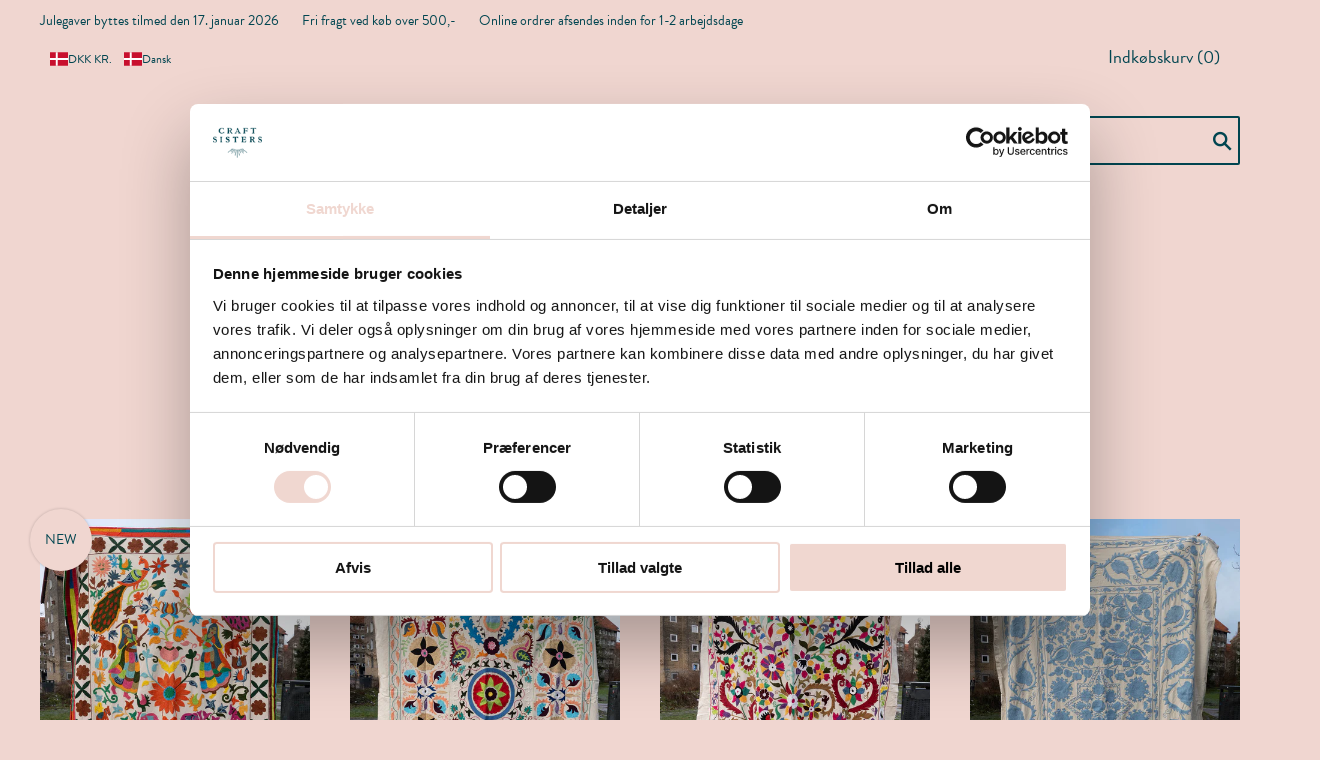

--- FILE ---
content_type: text/html; charset=utf-8
request_url: https://www.craftsisters.dk/collections/suzani-puder-og-sengetaepper
body_size: 46819
content:
<!doctype html>
<!--[if lt IE 7]><html class="no-js lt-ie10 lt-ie9 lt-ie8 lt-ie7" lang="en"> <![endif]-->
<!--[if IE 7]><html class="no-js lt-ie10 lt-ie9 lt-ie8" lang="en"> <![endif]-->
<!--[if IE 8]><html class="no-js ie8 lt-ie10 lt-ie9" lang="en"> <![endif]-->
<!--[if IE 9 ]><html class="no-js ie9 lt-ie10"> <![endif]-->
<!--[if (gt IE 9)|!(IE)]><!--> <html class="no-js"> <!--<![endif]-->
<head>
  <script
  id="Cookiebot"
  src="https://consent.cookiebot.com/uc.js"
  data-cbid="de9afea1-3661-4392-8b4d-8c228deb28a6"
  type="text/javascript"
  defer
></script>
<meta name="google-site-verification" content="SwDhQIC82CKPZ3aZnzp8AtrmfabnHeUHzqUFN0w5AUU" />
  <meta charset="utf-8">
  <meta http-equiv="X-UA-Compatible" content="IE=edge,chrome=1">

  <title>
    Suzani og patchwork sengetæpper

    

    

    
      &#8211; craftsisters
    
  </title>

  
    <meta name="description" content="Traditionelle og farverige Suzani sengetæpper i bomuld med håndlavet broderi fra Jaipur, Indien. " />
  

  
    <link rel="shortcut icon" href="//www.craftsisters.dk/cdn/shop/files/logo_URL_2026_32x32.png?v=1767781036" type="image/png" />
  


<link rel="canonical" href="https://www.craftsisters.dk/collections/suzani-puder-og-sengetaepper" />
 
  
  <meta name="facebook-domain-verification" content="955mt07tkidfy8k4cfc2qjjvt6m8ov" />
  
  <meta name="viewport" content="width=device-width,initial-scale=1" />

  <script>window.performance && window.performance.mark && window.performance.mark('shopify.content_for_header.start');</script><meta name="google-site-verification" content="olEvP5rj0-gh4CrDq0RqhLCBfqMcI5HIuaBU3627Mik">
<meta name="google-site-verification" content="SwDhQIC82CKPZ3aZnzp8AtrmfabnHeUHzqUFN0w5AUU">
<meta id="shopify-digital-wallet" name="shopify-digital-wallet" content="/2708701236/digital_wallets/dialog">
<meta name="shopify-checkout-api-token" content="74629f56d15490337abf9ce4e5fcf6fd">
<meta id="in-context-paypal-metadata" data-shop-id="2708701236" data-venmo-supported="false" data-environment="production" data-locale="en_US" data-paypal-v4="true" data-currency="DKK">
<link rel="alternate" type="application/atom+xml" title="Feed" href="/collections/suzani-puder-og-sengetaepper.atom" />
<link rel="next" href="/collections/suzani-puder-og-sengetaepper?page=2">
<link rel="alternate" hreflang="x-default" href="https://www.craftsisters.dk/collections/suzani-puder-og-sengetaepper">
<link rel="alternate" hreflang="da" href="https://www.craftsisters.dk/collections/suzani-puder-og-sengetaepper">
<link rel="alternate" hreflang="en" href="https://www.craftsisters.dk/en/collections/suzani-puder-og-sengetaepper">
<link rel="alternate" type="application/json+oembed" href="https://www.craftsisters.dk/collections/suzani-puder-og-sengetaepper.oembed">
<script async="async" src="/checkouts/internal/preloads.js?locale=da-DK"></script>
<link rel="preconnect" href="https://shop.app" crossorigin="anonymous">
<script async="async" src="https://shop.app/checkouts/internal/preloads.js?locale=da-DK&shop_id=2708701236" crossorigin="anonymous"></script>
<script id="apple-pay-shop-capabilities" type="application/json">{"shopId":2708701236,"countryCode":"DK","currencyCode":"DKK","merchantCapabilities":["supports3DS"],"merchantId":"gid:\/\/shopify\/Shop\/2708701236","merchantName":"craftsisters","requiredBillingContactFields":["postalAddress","email","phone"],"requiredShippingContactFields":["postalAddress","email","phone"],"shippingType":"shipping","supportedNetworks":["visa","maestro","masterCard","amex"],"total":{"type":"pending","label":"craftsisters","amount":"1.00"},"shopifyPaymentsEnabled":true,"supportsSubscriptions":true}</script>
<script id="shopify-features" type="application/json">{"accessToken":"74629f56d15490337abf9ce4e5fcf6fd","betas":["rich-media-storefront-analytics"],"domain":"www.craftsisters.dk","predictiveSearch":true,"shopId":2708701236,"locale":"da"}</script>
<script>var Shopify = Shopify || {};
Shopify.shop = "craftsisters.myshopify.com";
Shopify.locale = "da";
Shopify.currency = {"active":"DKK","rate":"1.0"};
Shopify.country = "DK";
Shopify.theme = {"name":"Craftsisters ","id":15080914996,"schema_name":"Grid","schema_version":"3.1.4","theme_store_id":null,"role":"main"};
Shopify.theme.handle = "null";
Shopify.theme.style = {"id":null,"handle":null};
Shopify.cdnHost = "www.craftsisters.dk/cdn";
Shopify.routes = Shopify.routes || {};
Shopify.routes.root = "/";</script>
<script type="module">!function(o){(o.Shopify=o.Shopify||{}).modules=!0}(window);</script>
<script>!function(o){function n(){var o=[];function n(){o.push(Array.prototype.slice.apply(arguments))}return n.q=o,n}var t=o.Shopify=o.Shopify||{};t.loadFeatures=n(),t.autoloadFeatures=n()}(window);</script>
<script>
  window.ShopifyPay = window.ShopifyPay || {};
  window.ShopifyPay.apiHost = "shop.app\/pay";
  window.ShopifyPay.redirectState = null;
</script>
<script id="shop-js-analytics" type="application/json">{"pageType":"collection"}</script>
<script defer="defer" async type="module" src="//www.craftsisters.dk/cdn/shopifycloud/shop-js/modules/v2/client.init-shop-cart-sync_DRC1jiY2.da.esm.js"></script>
<script defer="defer" async type="module" src="//www.craftsisters.dk/cdn/shopifycloud/shop-js/modules/v2/chunk.common_CrN0W3AX.esm.js"></script>
<script defer="defer" async type="module" src="//www.craftsisters.dk/cdn/shopifycloud/shop-js/modules/v2/chunk.modal_B5qjH7Fp.esm.js"></script>
<script type="module">
  await import("//www.craftsisters.dk/cdn/shopifycloud/shop-js/modules/v2/client.init-shop-cart-sync_DRC1jiY2.da.esm.js");
await import("//www.craftsisters.dk/cdn/shopifycloud/shop-js/modules/v2/chunk.common_CrN0W3AX.esm.js");
await import("//www.craftsisters.dk/cdn/shopifycloud/shop-js/modules/v2/chunk.modal_B5qjH7Fp.esm.js");

  window.Shopify.SignInWithShop?.initShopCartSync?.({"fedCMEnabled":true,"windoidEnabled":true});

</script>
<script>
  window.Shopify = window.Shopify || {};
  if (!window.Shopify.featureAssets) window.Shopify.featureAssets = {};
  window.Shopify.featureAssets['shop-js'] = {"shop-cart-sync":["modules/v2/client.shop-cart-sync_Dv2KiPdg.da.esm.js","modules/v2/chunk.common_CrN0W3AX.esm.js","modules/v2/chunk.modal_B5qjH7Fp.esm.js"],"init-fed-cm":["modules/v2/client.init-fed-cm_BPTUrPNh.da.esm.js","modules/v2/chunk.common_CrN0W3AX.esm.js","modules/v2/chunk.modal_B5qjH7Fp.esm.js"],"shop-toast-manager":["modules/v2/client.shop-toast-manager_Bh4QHKw4.da.esm.js","modules/v2/chunk.common_CrN0W3AX.esm.js","modules/v2/chunk.modal_B5qjH7Fp.esm.js"],"init-shop-cart-sync":["modules/v2/client.init-shop-cart-sync_DRC1jiY2.da.esm.js","modules/v2/chunk.common_CrN0W3AX.esm.js","modules/v2/chunk.modal_B5qjH7Fp.esm.js"],"shop-button":["modules/v2/client.shop-button_X7PgUzeH.da.esm.js","modules/v2/chunk.common_CrN0W3AX.esm.js","modules/v2/chunk.modal_B5qjH7Fp.esm.js"],"init-windoid":["modules/v2/client.init-windoid_RlQjjH2A.da.esm.js","modules/v2/chunk.common_CrN0W3AX.esm.js","modules/v2/chunk.modal_B5qjH7Fp.esm.js"],"shop-cash-offers":["modules/v2/client.shop-cash-offers_B7IQk_fM.da.esm.js","modules/v2/chunk.common_CrN0W3AX.esm.js","modules/v2/chunk.modal_B5qjH7Fp.esm.js"],"pay-button":["modules/v2/client.pay-button_BeWvMhtg.da.esm.js","modules/v2/chunk.common_CrN0W3AX.esm.js","modules/v2/chunk.modal_B5qjH7Fp.esm.js"],"init-customer-accounts":["modules/v2/client.init-customer-accounts_BtfC2cLk.da.esm.js","modules/v2/client.shop-login-button_CoJ8YZGj.da.esm.js","modules/v2/chunk.common_CrN0W3AX.esm.js","modules/v2/chunk.modal_B5qjH7Fp.esm.js"],"avatar":["modules/v2/client.avatar_BTnouDA3.da.esm.js"],"checkout-modal":["modules/v2/client.checkout-modal_VIGk8YOv.da.esm.js","modules/v2/chunk.common_CrN0W3AX.esm.js","modules/v2/chunk.modal_B5qjH7Fp.esm.js"],"init-shop-for-new-customer-accounts":["modules/v2/client.init-shop-for-new-customer-accounts_Ce13kADV.da.esm.js","modules/v2/client.shop-login-button_CoJ8YZGj.da.esm.js","modules/v2/chunk.common_CrN0W3AX.esm.js","modules/v2/chunk.modal_B5qjH7Fp.esm.js"],"init-customer-accounts-sign-up":["modules/v2/client.init-customer-accounts-sign-up_BssfBd98.da.esm.js","modules/v2/client.shop-login-button_CoJ8YZGj.da.esm.js","modules/v2/chunk.common_CrN0W3AX.esm.js","modules/v2/chunk.modal_B5qjH7Fp.esm.js"],"init-shop-email-lookup-coordinator":["modules/v2/client.init-shop-email-lookup-coordinator_BtyDrksl.da.esm.js","modules/v2/chunk.common_CrN0W3AX.esm.js","modules/v2/chunk.modal_B5qjH7Fp.esm.js"],"shop-follow-button":["modules/v2/client.shop-follow-button_C_wA9utf.da.esm.js","modules/v2/chunk.common_CrN0W3AX.esm.js","modules/v2/chunk.modal_B5qjH7Fp.esm.js"],"shop-login-button":["modules/v2/client.shop-login-button_CoJ8YZGj.da.esm.js","modules/v2/chunk.common_CrN0W3AX.esm.js","modules/v2/chunk.modal_B5qjH7Fp.esm.js"],"shop-login":["modules/v2/client.shop-login_BGcvJfq_.da.esm.js","modules/v2/chunk.common_CrN0W3AX.esm.js","modules/v2/chunk.modal_B5qjH7Fp.esm.js"],"lead-capture":["modules/v2/client.lead-capture_B2Lh4CYu.da.esm.js","modules/v2/chunk.common_CrN0W3AX.esm.js","modules/v2/chunk.modal_B5qjH7Fp.esm.js"],"payment-terms":["modules/v2/client.payment-terms_CeFWJiVF.da.esm.js","modules/v2/chunk.common_CrN0W3AX.esm.js","modules/v2/chunk.modal_B5qjH7Fp.esm.js"]};
</script>
<script>(function() {
  var isLoaded = false;
  function asyncLoad() {
    if (isLoaded) return;
    isLoaded = true;
    var urls = ["https:\/\/eucookie.saio.io\/banner_scripts?shop=craftsisters.myshopify.com"];
    for (var i = 0; i < urls.length; i++) {
      var s = document.createElement('script');
      s.type = 'text/javascript';
      s.async = true;
      s.src = urls[i];
      var x = document.getElementsByTagName('script')[0];
      x.parentNode.insertBefore(s, x);
    }
  };
  if(window.attachEvent) {
    window.attachEvent('onload', asyncLoad);
  } else {
    window.addEventListener('load', asyncLoad, false);
  }
})();</script>
<script id="__st">var __st={"a":2708701236,"offset":3600,"reqid":"b11be474-8919-4bc2-a683-2584c92c93da-1769542171","pageurl":"www.craftsisters.dk\/collections\/suzani-puder-og-sengetaepper","u":"b4b1e5d88f58","p":"collection","rtyp":"collection","rid":268789842079};</script>
<script>window.ShopifyPaypalV4VisibilityTracking = true;</script>
<script id="captcha-bootstrap">!function(){'use strict';const t='contact',e='account',n='new_comment',o=[[t,t],['blogs',n],['comments',n],[t,'customer']],c=[[e,'customer_login'],[e,'guest_login'],[e,'recover_customer_password'],[e,'create_customer']],r=t=>t.map((([t,e])=>`form[action*='/${t}']:not([data-nocaptcha='true']) input[name='form_type'][value='${e}']`)).join(','),a=t=>()=>t?[...document.querySelectorAll(t)].map((t=>t.form)):[];function s(){const t=[...o],e=r(t);return a(e)}const i='password',u='form_key',d=['recaptcha-v3-token','g-recaptcha-response','h-captcha-response',i],f=()=>{try{return window.sessionStorage}catch{return}},m='__shopify_v',_=t=>t.elements[u];function p(t,e,n=!1){try{const o=window.sessionStorage,c=JSON.parse(o.getItem(e)),{data:r}=function(t){const{data:e,action:n}=t;return t[m]||n?{data:e,action:n}:{data:t,action:n}}(c);for(const[e,n]of Object.entries(r))t.elements[e]&&(t.elements[e].value=n);n&&o.removeItem(e)}catch(o){console.error('form repopulation failed',{error:o})}}const l='form_type',E='cptcha';function T(t){t.dataset[E]=!0}const w=window,h=w.document,L='Shopify',v='ce_forms',y='captcha';let A=!1;((t,e)=>{const n=(g='f06e6c50-85a8-45c8-87d0-21a2b65856fe',I='https://cdn.shopify.com/shopifycloud/storefront-forms-hcaptcha/ce_storefront_forms_captcha_hcaptcha.v1.5.2.iife.js',D={infoText:'Beskyttet af hCaptcha',privacyText:'Beskyttelse af persondata',termsText:'Vilkår'},(t,e,n)=>{const o=w[L][v],c=o.bindForm;if(c)return c(t,g,e,D).then(n);var r;o.q.push([[t,g,e,D],n]),r=I,A||(h.body.append(Object.assign(h.createElement('script'),{id:'captcha-provider',async:!0,src:r})),A=!0)});var g,I,D;w[L]=w[L]||{},w[L][v]=w[L][v]||{},w[L][v].q=[],w[L][y]=w[L][y]||{},w[L][y].protect=function(t,e){n(t,void 0,e),T(t)},Object.freeze(w[L][y]),function(t,e,n,w,h,L){const[v,y,A,g]=function(t,e,n){const i=e?o:[],u=t?c:[],d=[...i,...u],f=r(d),m=r(i),_=r(d.filter((([t,e])=>n.includes(e))));return[a(f),a(m),a(_),s()]}(w,h,L),I=t=>{const e=t.target;return e instanceof HTMLFormElement?e:e&&e.form},D=t=>v().includes(t);t.addEventListener('submit',(t=>{const e=I(t);if(!e)return;const n=D(e)&&!e.dataset.hcaptchaBound&&!e.dataset.recaptchaBound,o=_(e),c=g().includes(e)&&(!o||!o.value);(n||c)&&t.preventDefault(),c&&!n&&(function(t){try{if(!f())return;!function(t){const e=f();if(!e)return;const n=_(t);if(!n)return;const o=n.value;o&&e.removeItem(o)}(t);const e=Array.from(Array(32),(()=>Math.random().toString(36)[2])).join('');!function(t,e){_(t)||t.append(Object.assign(document.createElement('input'),{type:'hidden',name:u})),t.elements[u].value=e}(t,e),function(t,e){const n=f();if(!n)return;const o=[...t.querySelectorAll(`input[type='${i}']`)].map((({name:t})=>t)),c=[...d,...o],r={};for(const[a,s]of new FormData(t).entries())c.includes(a)||(r[a]=s);n.setItem(e,JSON.stringify({[m]:1,action:t.action,data:r}))}(t,e)}catch(e){console.error('failed to persist form',e)}}(e),e.submit())}));const S=(t,e)=>{t&&!t.dataset[E]&&(n(t,e.some((e=>e===t))),T(t))};for(const o of['focusin','change'])t.addEventListener(o,(t=>{const e=I(t);D(e)&&S(e,y())}));const B=e.get('form_key'),M=e.get(l),P=B&&M;t.addEventListener('DOMContentLoaded',(()=>{const t=y();if(P)for(const e of t)e.elements[l].value===M&&p(e,B);[...new Set([...A(),...v().filter((t=>'true'===t.dataset.shopifyCaptcha))])].forEach((e=>S(e,t)))}))}(h,new URLSearchParams(w.location.search),n,t,e,['guest_login'])})(!0,!0)}();</script>
<script integrity="sha256-4kQ18oKyAcykRKYeNunJcIwy7WH5gtpwJnB7kiuLZ1E=" data-source-attribution="shopify.loadfeatures" defer="defer" src="//www.craftsisters.dk/cdn/shopifycloud/storefront/assets/storefront/load_feature-a0a9edcb.js" crossorigin="anonymous"></script>
<script crossorigin="anonymous" defer="defer" src="//www.craftsisters.dk/cdn/shopifycloud/storefront/assets/shopify_pay/storefront-65b4c6d7.js?v=20250812"></script>
<script data-source-attribution="shopify.dynamic_checkout.dynamic.init">var Shopify=Shopify||{};Shopify.PaymentButton=Shopify.PaymentButton||{isStorefrontPortableWallets:!0,init:function(){window.Shopify.PaymentButton.init=function(){};var t=document.createElement("script");t.src="https://www.craftsisters.dk/cdn/shopifycloud/portable-wallets/latest/portable-wallets.da.js",t.type="module",document.head.appendChild(t)}};
</script>
<script data-source-attribution="shopify.dynamic_checkout.buyer_consent">
  function portableWalletsHideBuyerConsent(e){var t=document.getElementById("shopify-buyer-consent"),n=document.getElementById("shopify-subscription-policy-button");t&&n&&(t.classList.add("hidden"),t.setAttribute("aria-hidden","true"),n.removeEventListener("click",e))}function portableWalletsShowBuyerConsent(e){var t=document.getElementById("shopify-buyer-consent"),n=document.getElementById("shopify-subscription-policy-button");t&&n&&(t.classList.remove("hidden"),t.removeAttribute("aria-hidden"),n.addEventListener("click",e))}window.Shopify?.PaymentButton&&(window.Shopify.PaymentButton.hideBuyerConsent=portableWalletsHideBuyerConsent,window.Shopify.PaymentButton.showBuyerConsent=portableWalletsShowBuyerConsent);
</script>
<script data-source-attribution="shopify.dynamic_checkout.cart.bootstrap">document.addEventListener("DOMContentLoaded",(function(){function t(){return document.querySelector("shopify-accelerated-checkout-cart, shopify-accelerated-checkout")}if(t())Shopify.PaymentButton.init();else{new MutationObserver((function(e,n){t()&&(Shopify.PaymentButton.init(),n.disconnect())})).observe(document.body,{childList:!0,subtree:!0})}}));
</script>
<link id="shopify-accelerated-checkout-styles" rel="stylesheet" media="screen" href="https://www.craftsisters.dk/cdn/shopifycloud/portable-wallets/latest/accelerated-checkout-backwards-compat.css" crossorigin="anonymous">
<style id="shopify-accelerated-checkout-cart">
        #shopify-buyer-consent {
  margin-top: 1em;
  display: inline-block;
  width: 100%;
}

#shopify-buyer-consent.hidden {
  display: none;
}

#shopify-subscription-policy-button {
  background: none;
  border: none;
  padding: 0;
  text-decoration: underline;
  font-size: inherit;
  cursor: pointer;
}

#shopify-subscription-policy-button::before {
  box-shadow: none;
}

      </style>

<script>window.performance && window.performance.mark && window.performance.mark('shopify.content_for_header.end');</script>
<script>
function feedback() {
  const p = window.Shopify.customerPrivacy;
  console.log(`Tracking ${p.userCanBeTracked() ? "en" : "dis"}abled`);
}
window.Shopify.loadFeatures(
  [
    {
      name: "consent-tracking-api",
      version: "0.1",
    },
  ],
  function (error) {
    if (error) throw error;
    if ("Cookiebot" in window)
      window.Shopify.customerPrivacy.setTrackingConsent({
        "analytics": false,
        "marketing": false,
        "preferences": false,
        "sale_of_data": false,
      }, () => console.log("Awaiting consent")
    );
  }
);

window.addEventListener("CookiebotOnConsentReady", function () {
  const C = Cookiebot.consent,
      existConsentShopify = setInterval(function () {
        if (window.Shopify.customerPrivacy) {
          clearInterval(existConsentShopify);
          window.Shopify.customerPrivacy.setTrackingConsent({
            "analytics": C["statistics"],
            "marketing": C["marketing"],
            "preferences": C["preferences"],
            "sale_of_data": C["marketing"],
          }, () => console.log("Consent captured"))
        }
      }, 100);
});
</script>
  

<meta property="og:site_name" content="craftsisters" />
<meta property="og:url" content="https://www.craftsisters.dk/collections/suzani-puder-og-sengetaepper" />
<meta property="og:title" content="Suzani og patchwork sengetæpper" />

  <meta property="og:description" content="Traditionelle og farverige Suzani sengetæpper i bomuld med håndlavet broderi fra Jaipur, Indien. " />


  <meta property="og:type" content="website" />
  




<meta name="twitter:card" content="summary">



  <meta property="twitter:description" content="Traditionelle og farverige Suzani sengetæpper i bomuld med håndlavet broderi fra Jaipur, Indien. " />


<meta name="twitter:url" content="https://www.craftsisters.dk/collections/suzani-puder-og-sengetaepper">


  <meta name="twitter:title" content="craftsisters" />
  



  <!-- Theme CSS -->
  <link href="//www.craftsisters.dk/cdn/shop/t/2/assets/theme.scss.css?v=109287641318696943081697096696" rel="stylesheet" type="text/css" media="all" />
  <link href="//www.craftsisters.dk/cdn/shop/t/2/assets/custom.scss.css?v=149182564632322923531767613083" rel="stylesheet" type="text/css" media="all" />

  

  <!-- Third Party JS Libraries -->
  
  <script src="//www.craftsisters.dk/cdn/shop/t/2/assets/modernizr-2.8.2.min.js?v=38612161053245547031525162797" defer></script>


  <!-- Theme object -->
  <script>
  var Theme = {};
  Theme.version = "3.1.4";

  Theme.currency = 'DKK';
  Theme.defaultCurrency = 'DKK';
  Theme.moneyFormat = "{{amount_with_comma_separator}} kr";
  Theme.moneyFormatCurrency = "{{amount_with_comma_separator}} DKK";

  Theme.addToCartText = "Læg i kurv";
  Theme.soldOutText = "Sold out";
  Theme.unavailableText = "Ikke på lager";
  Theme.processingText = "Behandler...";
  Theme.pleaseSelectText = "Vælg venligst";

  Theme.addToCartSuccess = "**product** er lagt i din **cart_link**. Har du lyst til at **continue_link** eller **checkout_link**.";

  

  Theme.shippingCalculator = true;
  Theme.shippingButton = "Beregn fragt";
  Theme.shippingDisabled = "Beregner...";

  

  Theme.shippingCalcErrorMessage = "Fejl: postnummer **error_message**";
  Theme.shippingCalcMultiRates = "Der er **number_of_rates** mulige fragtpriser til **address**, mindsteprisen er **rate**.";
  Theme.shippingCalcOneRate = "Der er ingen mulige fragtpriser til **address**.";
  Theme.shippingCalcNoRates = "Vi sender desværre ikke til dette område.";
  Theme.shippingCalcRateValues = "**rate_title** til **rate**";

  

  

  

  

  

  Theme.itemRemovedFromCart = "{{ item_title }} er fjernet fra din kurv.";
  Theme.itemRemovedFromCartUndo = "Fortryd?";

  

  Theme.cartText = "Indkøbskurv";
  Theme.itemRemovedFromCart = "{{ item_title }} er fjernet fra din kurv.";

  Theme.quickShop = false;
  Theme.relatedProducts = null;
  Theme.featuredProducts = null;

  // For selecting the first available variant
  var FirstVariant = {};
</script>


  <script>
    window.products = {};
  </script>
  <link rel="preload" href="https://use.typekit.net/zhk1nsl.css" as="style">

  <link rel="stylesheet" href="https://use.typekit.net/zhk1nsl.css">
  

<!-- "snippets/weglot_hreftags.liquid" was not rendered, the associated app was uninstalled -->
<!-- "snippets/weglot_switcher.liquid" was not rendered, the associated app was uninstalled -->
<!-- BEGIN app block: shopify://apps/t-lab-ai-language-translate/blocks/language_switcher/b5b83690-efd4-434d-8c6a-a5cef4019faf --><!-- BEGIN app snippet: switcher_styling -->

<link href="//cdn.shopify.com/extensions/019bb762-7264-7b99-8d86-32684349d784/content-translation-297/assets/advanced-switcher.css" rel="stylesheet" type="text/css" media="all" />

<style>
  .tl-switcher-container.tl-custom-position {
    border-width: 1px;
    border-style: solid;
    border-color: #000000;
    background-color: #ffffff;
  }

  .tl-custom-position.top-right {
    top: 55px;
    right: 20px;
    bottom: auto;
    left: auto;
  }

  .tl-custom-position.top-left {
    top: 55px;
    right: auto;
    bottom: auto;
    left: 20px;
  }

  .tl-custom-position.bottom-left {
    position: fixed;
    top: auto;
    right: auto;
    bottom: 20px;
    left: 20px;
  }

  .tl-custom-position.bottom-right {
    position: fixed;
    top: auto;
    right: 20px;
    bottom: 20px;
    left: auto;
  }

  .tl-custom-position > div {
    font-size: 14px;
    color: #5c5c5c;
  }

  .tl-custom-position .tl-label {
    color: #5c5c5c;
  }

  .tl-dropdown,
  .tl-overlay,
  .tl-options {
    display: none;
  }

  .tl-dropdown.bottom-right,
  .tl-dropdown.bottom-left {
    bottom: 100%;
    top: auto;
  }

  .tl-dropdown.top-right,
  .tl-dropdown.bottom-right {
    right: 0;
    left: auto;
  }

  .tl-options.bottom-right,
  .tl-options.bottom-left {
    bottom: 100%;
    top: auto;
  }

  .tl-options.top-right,
  .tl-options.bottom-right {
    right: 0;
    left: auto;
  }

  div:not(.tl-inner) > .tl-switcher .tl-select,
  div.tl-selections {
    border-width: 0px;
  }

  

  
</style>
<!-- END app snippet -->

<script type="text/template" id="tl-switcher-template">
  <div class="tl-switcher-container hidden ">
    
        <div class="tl-wrapper">
          <div class="tl-selections">
            
              <div class="tl-selection tl-currency">
                
                  
                  <img
                    class="tl-flag"
                    loading="lazy"
                    width="20"
                    height="18"
                    alt="Main selection country flag for currency - Danish Krone"
                    src="https://cdn.shopify.com/extensions/019bb762-7264-7b99-8d86-32684349d784/content-translation-297/assets/dk.svg"
                  >
                
                <span class="tl-label tl-code">DKK
                  kr.</span>
              </div>
              <div class="tl-selection tl-language">
                
                  <img
                    class="tl-flag"
                    loading="lazy"
                    width="20"
                    height="18"
                    alt="Main selection country flag for language - Dansk"
                    src="https://cdn.shopify.com/extensions/019bb762-7264-7b99-8d86-32684349d784/content-translation-297/assets/dk.svg"
                  >
                
                
                    <span class="tl-label tl-name">Dansk</span>
                  
              </div>
            
          </div>
          <div class="tl-dropdown ">
            <div class="tl-inner">
              <span class="tl-close-btn">
                <svg style="stroke: black; stroke-width: 4px; width: 24px;" class="icon icon-close" viewBox="0 0 64 64">
                  <path d="M19 17.61l27.12 27.13m0-27.12L19 44.74"></path>
                </svg>
              </span>

              <div class="tl-title">Currency</div>
              <!-- BEGIN app snippet: currency_region_form --><div class="tl-switcher">
  <form method="post" action="/localization" id="localization_form" accept-charset="UTF-8" class="shopify-localization-form" enctype="multipart/form-data"><input type="hidden" name="form_type" value="localization" /><input type="hidden" name="utf8" value="✓" /><input type="hidden" name="_method" value="put" /><input type="hidden" name="return_to" value="/collections/suzani-puder-og-sengetaepper" />
    <div class="tl-select tl-currency-select">
      
        
          
          <img
            class="tl-flag"
            loading="lazy"
            width="20"
            height="18"
            alt="Currency slector country flag for Danish Krone"
            src="https://cdn.shopify.com/extensions/019bb762-7264-7b99-8d86-32684349d784/content-translation-297/assets/dk.svg"
          >
        
        <span class="tl-label">DKK
          kr.</span>
      
    </div>
    
    <ul class="tl-options " role="list">
      
        
          
            
            <li class="tl-option" tabindex="-1" data-value="AX">
              
                
                <img
                  class="tl-flag"
                  loading="lazy"
                  width="20"
                  height="18"
                  alt="Currency dropdown option country flag for Euro"
                  src="https://cdn.shopify.com/extensions/019bb762-7264-7b99-8d86-32684349d784/content-translation-297/assets/eu.svg"
                >
              
              <span class="tl-label">EUR
                €</span>
            </li>
          
        
      
        
          
            
            <li class="tl-option" tabindex="-1" data-value="GQ">
              
                
                <img
                  class="tl-flag"
                  loading="lazy"
                  width="20"
                  height="18"
                  alt="Currency dropdown option country flag for Central African Cfa Franc"
                  src="https://cdn.shopify.com/extensions/019bb762-7264-7b99-8d86-32684349d784/content-translation-297/assets/xa.svg"
                >
              
              <span class="tl-label">XAF
                CFA</span>
            </li>
          
        
      
        
          
            
            <li class="tl-option" tabindex="-1" data-value="AF">
              
                
                <img
                  class="tl-flag"
                  loading="lazy"
                  width="20"
                  height="18"
                  alt="Currency dropdown option country flag for Afghan Afghani"
                  src="https://cdn.shopify.com/extensions/019bb762-7264-7b99-8d86-32684349d784/content-translation-297/assets/af.svg"
                >
              
              <span class="tl-label">AFN
                ؋</span>
            </li>
          
        
      
        
          
            
            <li class="tl-option" tabindex="-1" data-value="AL">
              
                
                <img
                  class="tl-flag"
                  loading="lazy"
                  width="20"
                  height="18"
                  alt="Currency dropdown option country flag for Albanian Lek"
                  src="https://cdn.shopify.com/extensions/019bb762-7264-7b99-8d86-32684349d784/content-translation-297/assets/al.svg"
                >
              
              <span class="tl-label">ALL
                L</span>
            </li>
          
        
      
        
          
            
            <li class="tl-option" tabindex="-1" data-value="DZ">
              
                
                <img
                  class="tl-flag"
                  loading="lazy"
                  width="20"
                  height="18"
                  alt="Currency dropdown option country flag for Algerian Dinar"
                  src="https://cdn.shopify.com/extensions/019bb762-7264-7b99-8d86-32684349d784/content-translation-297/assets/dz.svg"
                >
              
              <span class="tl-label">DZD
                د.ج</span>
            </li>
          
        
      
        
          
            
            <li class="tl-option" tabindex="-1" data-value="UM">
              
                
                <img
                  class="tl-flag"
                  loading="lazy"
                  width="20"
                  height="18"
                  alt="Currency dropdown option country flag for United States Dollar"
                  src="https://cdn.shopify.com/extensions/019bb762-7264-7b99-8d86-32684349d784/content-translation-297/assets/us.svg"
                >
              
              <span class="tl-label">USD
                $</span>
            </li>
          
        
      
        
          
        
      
        
          
            
            <li class="tl-option" tabindex="-1" data-value="AO">
              
                
                <img
                  class="tl-flag"
                  loading="lazy"
                  width="20"
                  height="18"
                  alt="Currency dropdown option country flag for Danish Krone"
                  src="https://cdn.shopify.com/extensions/019bb762-7264-7b99-8d86-32684349d784/content-translation-297/assets/dk.svg"
                >
              
              <span class="tl-label">DKK
                kr.</span>
            </li>
          
        
      
        
          
            
            <li class="tl-option" tabindex="-1" data-value="AI">
              
                
                <img
                  class="tl-flag"
                  loading="lazy"
                  width="20"
                  height="18"
                  alt="Currency dropdown option country flag for East Caribbean Dollar"
                  src="https://cdn.shopify.com/extensions/019bb762-7264-7b99-8d86-32684349d784/content-translation-297/assets/xc.svg"
                >
              
              <span class="tl-label">XCD
                $</span>
            </li>
          
        
      
        
          
        
      
        
          
        
      
        
          
            
            <li class="tl-option" tabindex="-1" data-value="AM">
              
                
                <img
                  class="tl-flag"
                  loading="lazy"
                  width="20"
                  height="18"
                  alt="Currency dropdown option country flag for Armenian Dram"
                  src="https://cdn.shopify.com/extensions/019bb762-7264-7b99-8d86-32684349d784/content-translation-297/assets/am.svg"
                >
              
              <span class="tl-label">AMD
                դր.</span>
            </li>
          
        
      
        
          
            
            <li class="tl-option" tabindex="-1" data-value="AW">
              
                
                <img
                  class="tl-flag"
                  loading="lazy"
                  width="20"
                  height="18"
                  alt="Currency dropdown option country flag for Aruban Florin"
                  src="https://cdn.shopify.com/extensions/019bb762-7264-7b99-8d86-32684349d784/content-translation-297/assets/aw.svg"
                >
              
              <span class="tl-label">AWG
                ƒ</span>
            </li>
          
        
      
        
          
            
            <li class="tl-option" tabindex="-1" data-value="AC">
              
                
                <img
                  class="tl-flag"
                  loading="lazy"
                  width="20"
                  height="18"
                  alt="Currency dropdown option country flag for Saint Helenian Pound"
                  src="https://cdn.shopify.com/extensions/019bb762-7264-7b99-8d86-32684349d784/content-translation-297/assets/sh.svg"
                >
              
              <span class="tl-label">SHP
                £</span>
            </li>
          
        
      
        
          
            
            <li class="tl-option" tabindex="-1" data-value="AZ">
              
                
                <img
                  class="tl-flag"
                  loading="lazy"
                  width="20"
                  height="18"
                  alt="Currency dropdown option country flag for Azerbaijani Manat"
                  src="https://cdn.shopify.com/extensions/019bb762-7264-7b99-8d86-32684349d784/content-translation-297/assets/az.svg"
                >
              
              <span class="tl-label">AZN
                ₼</span>
            </li>
          
        
      
        
          
            
            <li class="tl-option" tabindex="-1" data-value="AU">
              
                
                <img
                  class="tl-flag"
                  loading="lazy"
                  width="20"
                  height="18"
                  alt="Currency dropdown option country flag for Australian Dollar"
                  src="https://cdn.shopify.com/extensions/019bb762-7264-7b99-8d86-32684349d784/content-translation-297/assets/au.svg"
                >
              
              <span class="tl-label">AUD
                $</span>
            </li>
          
        
      
        
          
            
            <li class="tl-option" tabindex="-1" data-value="BS">
              
                
                <img
                  class="tl-flag"
                  loading="lazy"
                  width="20"
                  height="18"
                  alt="Currency dropdown option country flag for Bahamian Dollar"
                  src="https://cdn.shopify.com/extensions/019bb762-7264-7b99-8d86-32684349d784/content-translation-297/assets/bs.svg"
                >
              
              <span class="tl-label">BSD
                $</span>
            </li>
          
        
      
        
          
        
      
        
          
            
            <li class="tl-option" tabindex="-1" data-value="BD">
              
                
                <img
                  class="tl-flag"
                  loading="lazy"
                  width="20"
                  height="18"
                  alt="Currency dropdown option country flag for Bangladeshi Taka"
                  src="https://cdn.shopify.com/extensions/019bb762-7264-7b99-8d86-32684349d784/content-translation-297/assets/bd.svg"
                >
              
              <span class="tl-label">BDT
                ৳</span>
            </li>
          
        
      
        
          
            
            <li class="tl-option" tabindex="-1" data-value="BB">
              
                
                <img
                  class="tl-flag"
                  loading="lazy"
                  width="20"
                  height="18"
                  alt="Currency dropdown option country flag for Barbadian Dollar"
                  src="https://cdn.shopify.com/extensions/019bb762-7264-7b99-8d86-32684349d784/content-translation-297/assets/bb.svg"
                >
              
              <span class="tl-label">BBD
                $</span>
            </li>
          
        
      
        
          
        
      
        
          
            
            <li class="tl-option" tabindex="-1" data-value="BZ">
              
                
                <img
                  class="tl-flag"
                  loading="lazy"
                  width="20"
                  height="18"
                  alt="Currency dropdown option country flag for Belize Dollar"
                  src="https://cdn.shopify.com/extensions/019bb762-7264-7b99-8d86-32684349d784/content-translation-297/assets/bz.svg"
                >
              
              <span class="tl-label">BZD
                $</span>
            </li>
          
        
      
        
          
            
            <li class="tl-option" tabindex="-1" data-value="BJ">
              
                
                <img
                  class="tl-flag"
                  loading="lazy"
                  width="20"
                  height="18"
                  alt="Currency dropdown option country flag for West African Cfa Franc"
                  src="https://cdn.shopify.com/extensions/019bb762-7264-7b99-8d86-32684349d784/content-translation-297/assets/xo.svg"
                >
              
              <span class="tl-label">XOF
                Fr</span>
            </li>
          
        
      
        
          
        
      
        
          
        
      
        
          
            
            <li class="tl-option" tabindex="-1" data-value="BO">
              
                
                <img
                  class="tl-flag"
                  loading="lazy"
                  width="20"
                  height="18"
                  alt="Currency dropdown option country flag for Bolivian Boliviano"
                  src="https://cdn.shopify.com/extensions/019bb762-7264-7b99-8d86-32684349d784/content-translation-297/assets/bo.svg"
                >
              
              <span class="tl-label">BOB
                Bs.</span>
            </li>
          
        
      
        
          
            
            <li class="tl-option" tabindex="-1" data-value="BA">
              
                
                <img
                  class="tl-flag"
                  loading="lazy"
                  width="20"
                  height="18"
                  alt="Currency dropdown option country flag for Bosnia and Herzegovina Convertible Mark"
                  src="https://cdn.shopify.com/extensions/019bb762-7264-7b99-8d86-32684349d784/content-translation-297/assets/ba.svg"
                >
              
              <span class="tl-label">BAM
                КМ</span>
            </li>
          
        
      
        
          
            
            <li class="tl-option" tabindex="-1" data-value="BW">
              
                
                <img
                  class="tl-flag"
                  loading="lazy"
                  width="20"
                  height="18"
                  alt="Currency dropdown option country flag for Botswana Pula"
                  src="https://cdn.shopify.com/extensions/019bb762-7264-7b99-8d86-32684349d784/content-translation-297/assets/bw.svg"
                >
              
              <span class="tl-label">BWP
                P</span>
            </li>
          
        
      
        
          
        
      
        
          
            
            <li class="tl-option" tabindex="-1" data-value="BN">
              
                
                <img
                  class="tl-flag"
                  loading="lazy"
                  width="20"
                  height="18"
                  alt="Currency dropdown option country flag for Brunei Dollar"
                  src="https://cdn.shopify.com/extensions/019bb762-7264-7b99-8d86-32684349d784/content-translation-297/assets/bn.svg"
                >
              
              <span class="tl-label">BND
                $</span>
            </li>
          
        
      
        
          
        
      
        
          
        
      
        
          
            
            <li class="tl-option" tabindex="-1" data-value="BI">
              
                
                <img
                  class="tl-flag"
                  loading="lazy"
                  width="20"
                  height="18"
                  alt="Currency dropdown option country flag for Burundian Franc"
                  src="https://cdn.shopify.com/extensions/019bb762-7264-7b99-8d86-32684349d784/content-translation-297/assets/bi.svg"
                >
              
              <span class="tl-label">BIF
                Fr</span>
            </li>
          
        
      
        
          
            
            <li class="tl-option" tabindex="-1" data-value="KH">
              
                
                <img
                  class="tl-flag"
                  loading="lazy"
                  width="20"
                  height="18"
                  alt="Currency dropdown option country flag for Cambodian Riel"
                  src="https://cdn.shopify.com/extensions/019bb762-7264-7b99-8d86-32684349d784/content-translation-297/assets/kh.svg"
                >
              
              <span class="tl-label">KHR
                ៛</span>
            </li>
          
        
      
        
          
        
      
        
          
            
            <li class="tl-option" tabindex="-1" data-value="CA">
              
                
                <img
                  class="tl-flag"
                  loading="lazy"
                  width="20"
                  height="18"
                  alt="Currency dropdown option country flag for Canadian Dollar"
                  src="https://cdn.shopify.com/extensions/019bb762-7264-7b99-8d86-32684349d784/content-translation-297/assets/ca.svg"
                >
              
              <span class="tl-label">CAD
                $</span>
            </li>
          
        
      
        
          
        
      
        
          
            
            <li class="tl-option" tabindex="-1" data-value="KY">
              
                
                <img
                  class="tl-flag"
                  loading="lazy"
                  width="20"
                  height="18"
                  alt="Currency dropdown option country flag for Cayman Islands Dollar"
                  src="https://cdn.shopify.com/extensions/019bb762-7264-7b99-8d86-32684349d784/content-translation-297/assets/ky.svg"
                >
              
              <span class="tl-label">KYD
                $</span>
            </li>
          
        
      
        
          
        
      
        
          
        
      
        
          
        
      
        
          
            
            <li class="tl-option" tabindex="-1" data-value="KM">
              
                
                <img
                  class="tl-flag"
                  loading="lazy"
                  width="20"
                  height="18"
                  alt="Currency dropdown option country flag for Comorian Franc"
                  src="https://cdn.shopify.com/extensions/019bb762-7264-7b99-8d86-32684349d784/content-translation-297/assets/km.svg"
                >
              
              <span class="tl-label">KMF
                Fr</span>
            </li>
          
        
      
        
          
        
      
        
          
            
            <li class="tl-option" tabindex="-1" data-value="CD">
              
                
                <img
                  class="tl-flag"
                  loading="lazy"
                  width="20"
                  height="18"
                  alt="Currency dropdown option country flag for Congolese Franc"
                  src="https://cdn.shopify.com/extensions/019bb762-7264-7b99-8d86-32684349d784/content-translation-297/assets/cd.svg"
                >
              
              <span class="tl-label">CDF
                Fr</span>
            </li>
          
        
      
        
          
            
            <li class="tl-option" tabindex="-1" data-value="CK">
              
                
                <img
                  class="tl-flag"
                  loading="lazy"
                  width="20"
                  height="18"
                  alt="Currency dropdown option country flag for New Zealand Dollar"
                  src="https://cdn.shopify.com/extensions/019bb762-7264-7b99-8d86-32684349d784/content-translation-297/assets/nz.svg"
                >
              
              <span class="tl-label">NZD
                $</span>
            </li>
          
        
      
        
          
            
            <li class="tl-option" tabindex="-1" data-value="CR">
              
                
                <img
                  class="tl-flag"
                  loading="lazy"
                  width="20"
                  height="18"
                  alt="Currency dropdown option country flag for Costa Rican Colón"
                  src="https://cdn.shopify.com/extensions/019bb762-7264-7b99-8d86-32684349d784/content-translation-297/assets/cr.svg"
                >
              
              <span class="tl-label">CRC
                ₡</span>
            </li>
          
        
      
        
          
            
            <li class="tl-option" tabindex="-1" data-value="CW">
              
                
                <img
                  class="tl-flag"
                  loading="lazy"
                  width="20"
                  height="18"
                  alt="Currency dropdown option country flag for Netherlands Antillean Gulden"
                  src="https://cdn.shopify.com/extensions/019bb762-7264-7b99-8d86-32684349d784/content-translation-297/assets/an.svg"
                >
              
              <span class="tl-label">ANG
                ƒ</span>
            </li>
          
        
      
        
          
        
      
        
          
        
      
        
          
        
      
        
          
            
            <li class="tl-option" tabindex="-1" data-value="AE">
              
                
                <img
                  class="tl-flag"
                  loading="lazy"
                  width="20"
                  height="18"
                  alt="Currency dropdown option country flag for United Arab Emirates Dirham"
                  src="https://cdn.shopify.com/extensions/019bb762-7264-7b99-8d86-32684349d784/content-translation-297/assets/ae.svg"
                >
              
              <span class="tl-label">AED
                د.إ</span>
            </li>
          
        
      
        
          
            
            <li class="tl-option" tabindex="-1" data-value="PS">
              
                
                <img
                  class="tl-flag"
                  loading="lazy"
                  width="20"
                  height="18"
                  alt="Currency dropdown option country flag for Israeli New Shekel"
                  src="https://cdn.shopify.com/extensions/019bb762-7264-7b99-8d86-32684349d784/content-translation-297/assets/il.svg"
                >
              
              <span class="tl-label">ILS
                ₪</span>
            </li>
          
        
      
        
          
        
      
        
          
            
            <li class="tl-option" tabindex="-1" data-value="DO">
              
                
                <img
                  class="tl-flag"
                  loading="lazy"
                  width="20"
                  height="18"
                  alt="Currency dropdown option country flag for Dominican Peso"
                  src="https://cdn.shopify.com/extensions/019bb762-7264-7b99-8d86-32684349d784/content-translation-297/assets/do.svg"
                >
              
              <span class="tl-label">DOP
                $</span>
            </li>
          
        
      
        
          
        
      
        
          
            
            <li class="tl-option" tabindex="-1" data-value="DJ">
              
                
                <img
                  class="tl-flag"
                  loading="lazy"
                  width="20"
                  height="18"
                  alt="Currency dropdown option country flag for Djiboutian Franc"
                  src="https://cdn.shopify.com/extensions/019bb762-7264-7b99-8d86-32684349d784/content-translation-297/assets/dj.svg"
                >
              
              <span class="tl-label">DJF
                Fdj</span>
            </li>
          
        
      
        
          
        
      
        
          
        
      
        
          
            
            <li class="tl-option" tabindex="-1" data-value="EG">
              
                
                <img
                  class="tl-flag"
                  loading="lazy"
                  width="20"
                  height="18"
                  alt="Currency dropdown option country flag for Egyptian Pound"
                  src="https://cdn.shopify.com/extensions/019bb762-7264-7b99-8d86-32684349d784/content-translation-297/assets/eg.svg"
                >
              
              <span class="tl-label">EGP
                ج.م</span>
            </li>
          
        
      
        
          
        
      
        
          
        
      
        
          
        
      
        
          
        
      
        
          
        
      
        
          
            
            <li class="tl-option" tabindex="-1" data-value="ET">
              
                
                <img
                  class="tl-flag"
                  loading="lazy"
                  width="20"
                  height="18"
                  alt="Currency dropdown option country flag for Ethiopian Birr"
                  src="https://cdn.shopify.com/extensions/019bb762-7264-7b99-8d86-32684349d784/content-translation-297/assets/et.svg"
                >
              
              <span class="tl-label">ETB
                Br</span>
            </li>
          
        
      
        
          
        
      
        
          
            
            <li class="tl-option" tabindex="-1" data-value="FK">
              
                
                <img
                  class="tl-flag"
                  loading="lazy"
                  width="20"
                  height="18"
                  alt="Currency dropdown option country flag for Falkland Pound"
                  src="https://cdn.shopify.com/extensions/019bb762-7264-7b99-8d86-32684349d784/content-translation-297/assets/fk.svg"
                >
              
              <span class="tl-label">FKP
                £</span>
            </li>
          
        
      
        
          
            
            <li class="tl-option" tabindex="-1" data-value="FJ">
              
                
                <img
                  class="tl-flag"
                  loading="lazy"
                  width="20"
                  height="18"
                  alt="Currency dropdown option country flag for Fijian Dollar"
                  src="https://cdn.shopify.com/extensions/019bb762-7264-7b99-8d86-32684349d784/content-translation-297/assets/fj.svg"
                >
              
              <span class="tl-label">FJD
                $</span>
            </li>
          
        
      
        
          
            
            <li class="tl-option" tabindex="-1" data-value="PH">
              
                
                <img
                  class="tl-flag"
                  loading="lazy"
                  width="20"
                  height="18"
                  alt="Currency dropdown option country flag for Philippine Peso"
                  src="https://cdn.shopify.com/extensions/019bb762-7264-7b99-8d86-32684349d784/content-translation-297/assets/ph.svg"
                >
              
              <span class="tl-label">PHP
                ₱</span>
            </li>
          
        
      
        
          
        
      
        
          
        
      
        
          
        
      
        
          
            
            <li class="tl-option" tabindex="-1" data-value="PF">
              
                
                <img
                  class="tl-flag"
                  loading="lazy"
                  width="20"
                  height="18"
                  alt="Currency dropdown option country flag for Cfp Franc"
                  src="https://cdn.shopify.com/extensions/019bb762-7264-7b99-8d86-32684349d784/content-translation-297/assets/xp.svg"
                >
              
              <span class="tl-label">XPF
                Fr</span>
            </li>
          
        
      
        
          
        
      
        
          
        
      
        
          
            
            <li class="tl-option" tabindex="-1" data-value="GM">
              
                
                <img
                  class="tl-flag"
                  loading="lazy"
                  width="20"
                  height="18"
                  alt="Currency dropdown option country flag for Gambian Dalasi"
                  src="https://cdn.shopify.com/extensions/019bb762-7264-7b99-8d86-32684349d784/content-translation-297/assets/gm.svg"
                >
              
              <span class="tl-label">GMD
                D</span>
            </li>
          
        
      
        
          
        
      
        
          
        
      
        
          
            
            <li class="tl-option" tabindex="-1" data-value="GI">
              
                
                <img
                  class="tl-flag"
                  loading="lazy"
                  width="20"
                  height="18"
                  alt="Currency dropdown option country flag for British Pound"
                  src="https://cdn.shopify.com/extensions/019bb762-7264-7b99-8d86-32684349d784/content-translation-297/assets/gb.svg"
                >
              
              <span class="tl-label">GBP
                £</span>
            </li>
          
        
      
        
          
        
      
        
          
        
      
        
          
        
      
        
          
        
      
        
          
            
            <li class="tl-option" tabindex="-1" data-value="GT">
              
                
                <img
                  class="tl-flag"
                  loading="lazy"
                  width="20"
                  height="18"
                  alt="Currency dropdown option country flag for Guatemalan Quetzal"
                  src="https://cdn.shopify.com/extensions/019bb762-7264-7b99-8d86-32684349d784/content-translation-297/assets/gt.svg"
                >
              
              <span class="tl-label">GTQ
                Q</span>
            </li>
          
        
      
        
          
        
      
        
          
            
            <li class="tl-option" tabindex="-1" data-value="GN">
              
                
                <img
                  class="tl-flag"
                  loading="lazy"
                  width="20"
                  height="18"
                  alt="Currency dropdown option country flag for Guinean Franc"
                  src="https://cdn.shopify.com/extensions/019bb762-7264-7b99-8d86-32684349d784/content-translation-297/assets/gn.svg"
                >
              
              <span class="tl-label">GNF
                Fr</span>
            </li>
          
        
      
        
          
        
      
        
          
            
            <li class="tl-option" tabindex="-1" data-value="GY">
              
                
                <img
                  class="tl-flag"
                  loading="lazy"
                  width="20"
                  height="18"
                  alt="Currency dropdown option country flag for Guyanese Dollar"
                  src="https://cdn.shopify.com/extensions/019bb762-7264-7b99-8d86-32684349d784/content-translation-297/assets/gy.svg"
                >
              
              <span class="tl-label">GYD
                $</span>
            </li>
          
        
      
        
          
        
      
        
          
        
      
        
          
            
            <li class="tl-option" tabindex="-1" data-value="HN">
              
                
                <img
                  class="tl-flag"
                  loading="lazy"
                  width="20"
                  height="18"
                  alt="Currency dropdown option country flag for Honduran Lempira"
                  src="https://cdn.shopify.com/extensions/019bb762-7264-7b99-8d86-32684349d784/content-translation-297/assets/hn.svg"
                >
              
              <span class="tl-label">HNL
                L</span>
            </li>
          
        
      
        
          
        
      
        
          
            
            <li class="tl-option" tabindex="-1" data-value="IN">
              
                
                <img
                  class="tl-flag"
                  loading="lazy"
                  width="20"
                  height="18"
                  alt="Currency dropdown option country flag for Indian Rupee"
                  src="https://cdn.shopify.com/extensions/019bb762-7264-7b99-8d86-32684349d784/content-translation-297/assets/in.svg"
                >
              
              <span class="tl-label">INR
                ₹</span>
            </li>
          
        
      
        
          
            
            <li class="tl-option" tabindex="-1" data-value="ID">
              
                
                <img
                  class="tl-flag"
                  loading="lazy"
                  width="20"
                  height="18"
                  alt="Currency dropdown option country flag for Indonesian Rupiah"
                  src="https://cdn.shopify.com/extensions/019bb762-7264-7b99-8d86-32684349d784/content-translation-297/assets/id.svg"
                >
              
              <span class="tl-label">IDR
                Rp</span>
            </li>
          
        
      
        
          
        
      
        
          
        
      
        
          
            
            <li class="tl-option" tabindex="-1" data-value="IS">
              
                
                <img
                  class="tl-flag"
                  loading="lazy"
                  width="20"
                  height="18"
                  alt="Currency dropdown option country flag for Icelandic Króna"
                  src="https://cdn.shopify.com/extensions/019bb762-7264-7b99-8d86-32684349d784/content-translation-297/assets/is.svg"
                >
              
              <span class="tl-label">ISK
                kr</span>
            </li>
          
        
      
        
          
        
      
        
          
        
      
        
          
        
      
        
          
            
            <li class="tl-option" tabindex="-1" data-value="JM">
              
                
                <img
                  class="tl-flag"
                  loading="lazy"
                  width="20"
                  height="18"
                  alt="Currency dropdown option country flag for Jamaican Dollar"
                  src="https://cdn.shopify.com/extensions/019bb762-7264-7b99-8d86-32684349d784/content-translation-297/assets/jm.svg"
                >
              
              <span class="tl-label">JMD
                $</span>
            </li>
          
        
      
        
          
            
            <li class="tl-option" tabindex="-1" data-value="JP">
              
                
                <img
                  class="tl-flag"
                  loading="lazy"
                  width="20"
                  height="18"
                  alt="Currency dropdown option country flag for Japanese Yen"
                  src="https://cdn.shopify.com/extensions/019bb762-7264-7b99-8d86-32684349d784/content-translation-297/assets/jp.svg"
                >
              
              <span class="tl-label">JPY
                ¥</span>
            </li>
          
        
      
        
          
        
      
        
          
        
      
        
          
        
      
        
          
            
            <li class="tl-option" tabindex="-1" data-value="CV">
              
                
                <img
                  class="tl-flag"
                  loading="lazy"
                  width="20"
                  height="18"
                  alt="Currency dropdown option country flag for Cape Verdean Escudo"
                  src="https://cdn.shopify.com/extensions/019bb762-7264-7b99-8d86-32684349d784/content-translation-297/assets/cv.svg"
                >
              
              <span class="tl-label">CVE
                $</span>
            </li>
          
        
      
        
          
            
            <li class="tl-option" tabindex="-1" data-value="KZ">
              
                
                <img
                  class="tl-flag"
                  loading="lazy"
                  width="20"
                  height="18"
                  alt="Currency dropdown option country flag for Kazakhstani Tenge"
                  src="https://cdn.shopify.com/extensions/019bb762-7264-7b99-8d86-32684349d784/content-translation-297/assets/kz.svg"
                >
              
              <span class="tl-label">KZT
                ₸</span>
            </li>
          
        
      
        
          
            
            <li class="tl-option" tabindex="-1" data-value="KE">
              
                
                <img
                  class="tl-flag"
                  loading="lazy"
                  width="20"
                  height="18"
                  alt="Currency dropdown option country flag for Kenyan Shilling"
                  src="https://cdn.shopify.com/extensions/019bb762-7264-7b99-8d86-32684349d784/content-translation-297/assets/ke.svg"
                >
              
              <span class="tl-label">KES
                KSh</span>
            </li>
          
        
      
        
          
            
            <li class="tl-option" tabindex="-1" data-value="CN">
              
                
                <img
                  class="tl-flag"
                  loading="lazy"
                  width="20"
                  height="18"
                  alt="Currency dropdown option country flag for Chinese Renminbi Yuan"
                  src="https://cdn.shopify.com/extensions/019bb762-7264-7b99-8d86-32684349d784/content-translation-297/assets/cn.svg"
                >
              
              <span class="tl-label">CNY
                ¥</span>
            </li>
          
        
      
        
          
            
            <li class="tl-option" tabindex="-1" data-value="KG">
              
                
                <img
                  class="tl-flag"
                  loading="lazy"
                  width="20"
                  height="18"
                  alt="Currency dropdown option country flag for Kyrgyzstani Som"
                  src="https://cdn.shopify.com/extensions/019bb762-7264-7b99-8d86-32684349d784/content-translation-297/assets/kg.svg"
                >
              
              <span class="tl-label">KGS
                som</span>
            </li>
          
        
      
        
          
        
      
        
          
        
      
        
          
        
      
        
          
        
      
        
          
            
            <li class="tl-option" tabindex="-1" data-value="LA">
              
                
                <img
                  class="tl-flag"
                  loading="lazy"
                  width="20"
                  height="18"
                  alt="Currency dropdown option country flag for Lao Kip"
                  src="https://cdn.shopify.com/extensions/019bb762-7264-7b99-8d86-32684349d784/content-translation-297/assets/la.svg"
                >
              
              <span class="tl-label">LAK
                ₭</span>
            </li>
          
        
      
        
          
        
      
        
          
        
      
        
          
            
            <li class="tl-option" tabindex="-1" data-value="LB">
              
                
                <img
                  class="tl-flag"
                  loading="lazy"
                  width="20"
                  height="18"
                  alt="Currency dropdown option country flag for Lebanese Pound"
                  src="https://cdn.shopify.com/extensions/019bb762-7264-7b99-8d86-32684349d784/content-translation-297/assets/lb.svg"
                >
              
              <span class="tl-label">LBP
                ل.ل</span>
            </li>
          
        
      
        
          
        
      
        
          
        
      
        
          
            
            <li class="tl-option" tabindex="-1" data-value="LI">
              
                
                <img
                  class="tl-flag"
                  loading="lazy"
                  width="20"
                  height="18"
                  alt="Currency dropdown option country flag for Swiss Franc"
                  src="https://cdn.shopify.com/extensions/019bb762-7264-7b99-8d86-32684349d784/content-translation-297/assets/ch.svg"
                >
              
              <span class="tl-label">CHF
                CHF</span>
            </li>
          
        
      
        
          
        
      
        
          
        
      
        
          
        
      
        
          
            
            <li class="tl-option" tabindex="-1" data-value="MW">
              
                
                <img
                  class="tl-flag"
                  loading="lazy"
                  width="20"
                  height="18"
                  alt="Currency dropdown option country flag for Malawian Kwacha"
                  src="https://cdn.shopify.com/extensions/019bb762-7264-7b99-8d86-32684349d784/content-translation-297/assets/mw.svg"
                >
              
              <span class="tl-label">MWK
                MK</span>
            </li>
          
        
      
        
          
            
            <li class="tl-option" tabindex="-1" data-value="MY">
              
                
                <img
                  class="tl-flag"
                  loading="lazy"
                  width="20"
                  height="18"
                  alt="Currency dropdown option country flag for Malaysian Ringgit"
                  src="https://cdn.shopify.com/extensions/019bb762-7264-7b99-8d86-32684349d784/content-translation-297/assets/my.svg"
                >
              
              <span class="tl-label">MYR
                RM</span>
            </li>
          
        
      
        
          
            
            <li class="tl-option" tabindex="-1" data-value="MV">
              
                
                <img
                  class="tl-flag"
                  loading="lazy"
                  width="20"
                  height="18"
                  alt="Currency dropdown option country flag for Maldivian Rufiyaa"
                  src="https://cdn.shopify.com/extensions/019bb762-7264-7b99-8d86-32684349d784/content-translation-297/assets/mv.svg"
                >
              
              <span class="tl-label">MVR
                MVR</span>
            </li>
          
        
      
        
          
        
      
        
          
        
      
        
          
            
            <li class="tl-option" tabindex="-1" data-value="MA">
              
                
                <img
                  class="tl-flag"
                  loading="lazy"
                  width="20"
                  height="18"
                  alt="Currency dropdown option country flag for Moroccan Dirham"
                  src="https://cdn.shopify.com/extensions/019bb762-7264-7b99-8d86-32684349d784/content-translation-297/assets/ma.svg"
                >
              
              <span class="tl-label">MAD
                د.م.</span>
            </li>
          
        
      
        
          
        
      
        
          
        
      
        
          
            
            <li class="tl-option" tabindex="-1" data-value="MU">
              
                
                <img
                  class="tl-flag"
                  loading="lazy"
                  width="20"
                  height="18"
                  alt="Currency dropdown option country flag for Mauritian Rupee"
                  src="https://cdn.shopify.com/extensions/019bb762-7264-7b99-8d86-32684349d784/content-translation-297/assets/mu.svg"
                >
              
              <span class="tl-label">MUR
                ₨</span>
            </li>
          
        
      
        
          
        
      
        
          
        
      
        
          
            
            <li class="tl-option" tabindex="-1" data-value="MD">
              
                
                <img
                  class="tl-flag"
                  loading="lazy"
                  width="20"
                  height="18"
                  alt="Currency dropdown option country flag for Moldovan Leu"
                  src="https://cdn.shopify.com/extensions/019bb762-7264-7b99-8d86-32684349d784/content-translation-297/assets/md.svg"
                >
              
              <span class="tl-label">MDL
                L</span>
            </li>
          
        
      
        
          
        
      
        
          
            
            <li class="tl-option" tabindex="-1" data-value="MN">
              
                
                <img
                  class="tl-flag"
                  loading="lazy"
                  width="20"
                  height="18"
                  alt="Currency dropdown option country flag for Mongolian Tögrög"
                  src="https://cdn.shopify.com/extensions/019bb762-7264-7b99-8d86-32684349d784/content-translation-297/assets/mn.svg"
                >
              
              <span class="tl-label">MNT
                ₮</span>
            </li>
          
        
      
        
          
        
      
        
          
        
      
        
          
        
      
        
          
            
            <li class="tl-option" tabindex="-1" data-value="MM">
              
                
                <img
                  class="tl-flag"
                  loading="lazy"
                  width="20"
                  height="18"
                  alt="Currency dropdown option country flag for Myanmar Kyat"
                  src="https://cdn.shopify.com/extensions/019bb762-7264-7b99-8d86-32684349d784/content-translation-297/assets/mm.svg"
                >
              
              <span class="tl-label">MMK
                K</span>
            </li>
          
        
      
        
          
        
      
        
          
        
      
        
          
            
            <li class="tl-option" tabindex="-1" data-value="NP">
              
                
                <img
                  class="tl-flag"
                  loading="lazy"
                  width="20"
                  height="18"
                  alt="Currency dropdown option country flag for Nepalese Rupee"
                  src="https://cdn.shopify.com/extensions/019bb762-7264-7b99-8d86-32684349d784/content-translation-297/assets/np.svg"
                >
              
              <span class="tl-label">NPR
                Rs.</span>
            </li>
          
        
      
        
          
        
      
        
          
            
            <li class="tl-option" tabindex="-1" data-value="NI">
              
                
                <img
                  class="tl-flag"
                  loading="lazy"
                  width="20"
                  height="18"
                  alt="Currency dropdown option country flag for Nicaraguan Córdoba"
                  src="https://cdn.shopify.com/extensions/019bb762-7264-7b99-8d86-32684349d784/content-translation-297/assets/ni.svg"
                >
              
              <span class="tl-label">NIO
                C$</span>
            </li>
          
        
      
        
          
        
      
        
          
            
            <li class="tl-option" tabindex="-1" data-value="NG">
              
                
                <img
                  class="tl-flag"
                  loading="lazy"
                  width="20"
                  height="18"
                  alt="Currency dropdown option country flag for Nigerian Naira"
                  src="https://cdn.shopify.com/extensions/019bb762-7264-7b99-8d86-32684349d784/content-translation-297/assets/ng.svg"
                >
              
              <span class="tl-label">NGN
                ₦</span>
            </li>
          
        
      
        
          
        
      
        
          
            
            <li class="tl-option" tabindex="-1" data-value="MK">
              
                
                <img
                  class="tl-flag"
                  loading="lazy"
                  width="20"
                  height="18"
                  alt="Currency dropdown option country flag for Macedonian Denar"
                  src="https://cdn.shopify.com/extensions/019bb762-7264-7b99-8d86-32684349d784/content-translation-297/assets/mk.svg"
                >
              
              <span class="tl-label">MKD
                ден</span>
            </li>
          
        
      
        
          
        
      
        
          
        
      
        
          
        
      
        
          
        
      
        
          
        
      
        
          
            
            <li class="tl-option" tabindex="-1" data-value="PK">
              
                
                <img
                  class="tl-flag"
                  loading="lazy"
                  width="20"
                  height="18"
                  alt="Currency dropdown option country flag for Pakistani Rupee"
                  src="https://cdn.shopify.com/extensions/019bb762-7264-7b99-8d86-32684349d784/content-translation-297/assets/pk.svg"
                >
              
              <span class="tl-label">PKR
                ₨</span>
            </li>
          
        
      
        
          
        
      
        
          
            
            <li class="tl-option" tabindex="-1" data-value="PG">
              
                
                <img
                  class="tl-flag"
                  loading="lazy"
                  width="20"
                  height="18"
                  alt="Currency dropdown option country flag for Papua New Guinean Kina"
                  src="https://cdn.shopify.com/extensions/019bb762-7264-7b99-8d86-32684349d784/content-translation-297/assets/pg.svg"
                >
              
              <span class="tl-label">PGK
                K</span>
            </li>
          
        
      
        
          
            
            <li class="tl-option" tabindex="-1" data-value="PY">
              
                
                <img
                  class="tl-flag"
                  loading="lazy"
                  width="20"
                  height="18"
                  alt="Currency dropdown option country flag for Paraguayan Guaraní"
                  src="https://cdn.shopify.com/extensions/019bb762-7264-7b99-8d86-32684349d784/content-translation-297/assets/py.svg"
                >
              
              <span class="tl-label">PYG
                ₲</span>
            </li>
          
        
      
        
          
            
            <li class="tl-option" tabindex="-1" data-value="PE">
              
                
                <img
                  class="tl-flag"
                  loading="lazy"
                  width="20"
                  height="18"
                  alt="Currency dropdown option country flag for Peruvian Sol"
                  src="https://cdn.shopify.com/extensions/019bb762-7264-7b99-8d86-32684349d784/content-translation-297/assets/pe.svg"
                >
              
              <span class="tl-label">PEN
                S/</span>
            </li>
          
        
      
        
          
        
      
        
          
            
            <li class="tl-option" tabindex="-1" data-value="PL">
              
                
                <img
                  class="tl-flag"
                  loading="lazy"
                  width="20"
                  height="18"
                  alt="Currency dropdown option country flag for Polish Złoty"
                  src="https://cdn.shopify.com/extensions/019bb762-7264-7b99-8d86-32684349d784/content-translation-297/assets/pl.svg"
                >
              
              <span class="tl-label">PLN
                zł</span>
            </li>
          
        
      
        
          
        
      
        
          
            
            <li class="tl-option" tabindex="-1" data-value="QA">
              
                
                <img
                  class="tl-flag"
                  loading="lazy"
                  width="20"
                  height="18"
                  alt="Currency dropdown option country flag for Qatari Riyal"
                  src="https://cdn.shopify.com/extensions/019bb762-7264-7b99-8d86-32684349d784/content-translation-297/assets/qa.svg"
                >
              
              <span class="tl-label">QAR
                ر.ق</span>
            </li>
          
        
      
        
          
        
      
        
          
            
            <li class="tl-option" tabindex="-1" data-value="RO">
              
                
                <img
                  class="tl-flag"
                  loading="lazy"
                  width="20"
                  height="18"
                  alt="Currency dropdown option country flag for Romanian Leu"
                  src="https://cdn.shopify.com/extensions/019bb762-7264-7b99-8d86-32684349d784/content-translation-297/assets/ro.svg"
                >
              
              <span class="tl-label">RON
                Lei</span>
            </li>
          
        
      
        
          
        
      
        
          
            
            <li class="tl-option" tabindex="-1" data-value="RW">
              
                
                <img
                  class="tl-flag"
                  loading="lazy"
                  width="20"
                  height="18"
                  alt="Currency dropdown option country flag for Rwandan Franc"
                  src="https://cdn.shopify.com/extensions/019bb762-7264-7b99-8d86-32684349d784/content-translation-297/assets/rw.svg"
                >
              
              <span class="tl-label">RWF
                FRw</span>
            </li>
          
        
      
        
          
            
            <li class="tl-option" tabindex="-1" data-value="HK">
              
                
                <img
                  class="tl-flag"
                  loading="lazy"
                  width="20"
                  height="18"
                  alt="Currency dropdown option country flag for Hong Kong Dollar"
                  src="https://cdn.shopify.com/extensions/019bb762-7264-7b99-8d86-32684349d784/content-translation-297/assets/hk.svg"
                >
              
              <span class="tl-label">HKD
                $</span>
            </li>
          
        
      
        
          
            
            <li class="tl-option" tabindex="-1" data-value="MO">
              
                
                <img
                  class="tl-flag"
                  loading="lazy"
                  width="20"
                  height="18"
                  alt="Currency dropdown option country flag for Macanese Pataca"
                  src="https://cdn.shopify.com/extensions/019bb762-7264-7b99-8d86-32684349d784/content-translation-297/assets/mo.svg"
                >
              
              <span class="tl-label">MOP
                P</span>
            </li>
          
        
      
        
          
        
      
        
          
        
      
        
          
        
      
        
          
        
      
        
          
        
      
        
          
        
      
        
          
            
            <li class="tl-option" tabindex="-1" data-value="SB">
              
                
                <img
                  class="tl-flag"
                  loading="lazy"
                  width="20"
                  height="18"
                  alt="Currency dropdown option country flag for Solomon Islands Dollar"
                  src="https://cdn.shopify.com/extensions/019bb762-7264-7b99-8d86-32684349d784/content-translation-297/assets/sb.svg"
                >
              
              <span class="tl-label">SBD
                $</span>
            </li>
          
        
      
        
          
            
            <li class="tl-option" tabindex="-1" data-value="WS">
              
                
                <img
                  class="tl-flag"
                  loading="lazy"
                  width="20"
                  height="18"
                  alt="Currency dropdown option country flag for Samoan Tala"
                  src="https://cdn.shopify.com/extensions/019bb762-7264-7b99-8d86-32684349d784/content-translation-297/assets/ws.svg"
                >
              
              <span class="tl-label">WST
                T</span>
            </li>
          
        
      
        
          
        
      
        
          
            
            <li class="tl-option" tabindex="-1" data-value="ST">
              
                
                <img
                  class="tl-flag"
                  loading="lazy"
                  width="20"
                  height="18"
                  alt="Currency dropdown option country flag for São Tomé and Príncipe Dobra"
                  src="https://cdn.shopify.com/extensions/019bb762-7264-7b99-8d86-32684349d784/content-translation-297/assets/st.svg"
                >
              
              <span class="tl-label">STD
                Db</span>
            </li>
          
        
      
        
          
            
            <li class="tl-option" tabindex="-1" data-value="SA">
              
                
                <img
                  class="tl-flag"
                  loading="lazy"
                  width="20"
                  height="18"
                  alt="Currency dropdown option country flag for Saudi Riyal"
                  src="https://cdn.shopify.com/extensions/019bb762-7264-7b99-8d86-32684349d784/content-translation-297/assets/sa.svg"
                >
              
              <span class="tl-label">SAR
                ر.س</span>
            </li>
          
        
      
        
          
        
      
        
          
        
      
        
          
            
            <li class="tl-option" tabindex="-1" data-value="RS">
              
                
                <img
                  class="tl-flag"
                  loading="lazy"
                  width="20"
                  height="18"
                  alt="Currency dropdown option country flag for Serbian Dinar"
                  src="https://cdn.shopify.com/extensions/019bb762-7264-7b99-8d86-32684349d784/content-translation-297/assets/rs.svg"
                >
              
              <span class="tl-label">RSD
                РСД</span>
            </li>
          
        
      
        
          
        
      
        
          
            
            <li class="tl-option" tabindex="-1" data-value="SL">
              
                
                <img
                  class="tl-flag"
                  loading="lazy"
                  width="20"
                  height="18"
                  alt="Currency dropdown option country flag for Sierra Leonean Leone"
                  src="https://cdn.shopify.com/extensions/019bb762-7264-7b99-8d86-32684349d784/content-translation-297/assets/sl.svg"
                >
              
              <span class="tl-label">SLL
                Le</span>
            </li>
          
        
      
        
          
            
            <li class="tl-option" tabindex="-1" data-value="SG">
              
                
                <img
                  class="tl-flag"
                  loading="lazy"
                  width="20"
                  height="18"
                  alt="Currency dropdown option country flag for Singapore Dollar"
                  src="https://cdn.shopify.com/extensions/019bb762-7264-7b99-8d86-32684349d784/content-translation-297/assets/sg.svg"
                >
              
              <span class="tl-label">SGD
                $</span>
            </li>
          
        
      
        
          
        
      
        
          
        
      
        
          
        
      
        
          
        
      
        
          
        
      
        
          
        
      
        
          
            
            <li class="tl-option" tabindex="-1" data-value="LK">
              
                
                <img
                  class="tl-flag"
                  loading="lazy"
                  width="20"
                  height="18"
                  alt="Currency dropdown option country flag for Sri Lankan Rupee"
                  src="https://cdn.shopify.com/extensions/019bb762-7264-7b99-8d86-32684349d784/content-translation-297/assets/lk.svg"
                >
              
              <span class="tl-label">LKR
                ₨</span>
            </li>
          
        
      
        
          
        
      
        
          
        
      
        
          
        
      
        
          
        
      
        
          
        
      
        
          
            
            <li class="tl-option" tabindex="-1" data-value="SE">
              
                
                <img
                  class="tl-flag"
                  loading="lazy"
                  width="20"
                  height="18"
                  alt="Currency dropdown option country flag for Swedish Krona"
                  src="https://cdn.shopify.com/extensions/019bb762-7264-7b99-8d86-32684349d784/content-translation-297/assets/se.svg"
                >
              
              <span class="tl-label">SEK
                kr</span>
            </li>
          
        
      
        
          
        
      
        
          
            
            <li class="tl-option" tabindex="-1" data-value="KR">
              
                
                <img
                  class="tl-flag"
                  loading="lazy"
                  width="20"
                  height="18"
                  alt="Currency dropdown option country flag for South Korean Won"
                  src="https://cdn.shopify.com/extensions/019bb762-7264-7b99-8d86-32684349d784/content-translation-297/assets/kr.svg"
                >
              
              <span class="tl-label">KRW
                ₩</span>
            </li>
          
        
      
        
          
        
      
        
          
            
            <li class="tl-option" tabindex="-1" data-value="TJ">
              
                
                <img
                  class="tl-flag"
                  loading="lazy"
                  width="20"
                  height="18"
                  alt="Currency dropdown option country flag for Tajikistani Somoni"
                  src="https://cdn.shopify.com/extensions/019bb762-7264-7b99-8d86-32684349d784/content-translation-297/assets/tj.svg"
                >
              
              <span class="tl-label">TJS
                ЅМ</span>
            </li>
          
        
      
        
          
            
            <li class="tl-option" tabindex="-1" data-value="TW">
              
                
                <img
                  class="tl-flag"
                  loading="lazy"
                  width="20"
                  height="18"
                  alt="Currency dropdown option country flag for New Taiwan Dollar"
                  src="https://cdn.shopify.com/extensions/019bb762-7264-7b99-8d86-32684349d784/content-translation-297/assets/tw.svg"
                >
              
              <span class="tl-label">TWD
                $</span>
            </li>
          
        
      
        
          
            
            <li class="tl-option" tabindex="-1" data-value="TZ">
              
                
                <img
                  class="tl-flag"
                  loading="lazy"
                  width="20"
                  height="18"
                  alt="Currency dropdown option country flag for Tanzanian Shilling"
                  src="https://cdn.shopify.com/extensions/019bb762-7264-7b99-8d86-32684349d784/content-translation-297/assets/tz.svg"
                >
              
              <span class="tl-label">TZS
                Sh</span>
            </li>
          
        
      
        
          
        
      
        
          
            
            <li class="tl-option" tabindex="-1" data-value="TH">
              
                
                <img
                  class="tl-flag"
                  loading="lazy"
                  width="20"
                  height="18"
                  alt="Currency dropdown option country flag for Thai Baht"
                  src="https://cdn.shopify.com/extensions/019bb762-7264-7b99-8d86-32684349d784/content-translation-297/assets/th.svg"
                >
              
              <span class="tl-label">THB
                ฿</span>
            </li>
          
        
      
        
          
        
      
        
          
            
            <li class="tl-option" tabindex="-1" data-value="CZ">
              
                
                <img
                  class="tl-flag"
                  loading="lazy"
                  width="20"
                  height="18"
                  alt="Currency dropdown option country flag for Czech Koruna"
                  src="https://cdn.shopify.com/extensions/019bb762-7264-7b99-8d86-32684349d784/content-translation-297/assets/cz.svg"
                >
              
              <span class="tl-label">CZK
                Kč</span>
            </li>
          
        
      
        
          
        
      
        
          
        
      
        
          
            
            <li class="tl-option" tabindex="-1" data-value="TO">
              
                
                <img
                  class="tl-flag"
                  loading="lazy"
                  width="20"
                  height="18"
                  alt="Currency dropdown option country flag for Tongan Paʻanga"
                  src="https://cdn.shopify.com/extensions/019bb762-7264-7b99-8d86-32684349d784/content-translation-297/assets/to.svg"
                >
              
              <span class="tl-label">TOP
                T$</span>
            </li>
          
        
      
        
          
            
            <li class="tl-option" tabindex="-1" data-value="TT">
              
                
                <img
                  class="tl-flag"
                  loading="lazy"
                  width="20"
                  height="18"
                  alt="Currency dropdown option country flag for Trinidad and Tobago Dollar"
                  src="https://cdn.shopify.com/extensions/019bb762-7264-7b99-8d86-32684349d784/content-translation-297/assets/tt.svg"
                >
              
              <span class="tl-label">TTD
                $</span>
            </li>
          
        
      
        
          
        
      
        
          
        
      
        
          
        
      
        
          
        
      
        
          
        
      
        
          
        
      
        
          
        
      
        
          
        
      
        
          
            
            <li class="tl-option" tabindex="-1" data-value="UG">
              
                
                <img
                  class="tl-flag"
                  loading="lazy"
                  width="20"
                  height="18"
                  alt="Currency dropdown option country flag for Ugandan Shilling"
                  src="https://cdn.shopify.com/extensions/019bb762-7264-7b99-8d86-32684349d784/content-translation-297/assets/ug.svg"
                >
              
              <span class="tl-label">UGX
                USh</span>
            </li>
          
        
      
        
          
            
            <li class="tl-option" tabindex="-1" data-value="UA">
              
                
                <img
                  class="tl-flag"
                  loading="lazy"
                  width="20"
                  height="18"
                  alt="Currency dropdown option country flag for Ukrainian Hryvnia"
                  src="https://cdn.shopify.com/extensions/019bb762-7264-7b99-8d86-32684349d784/content-translation-297/assets/ua.svg"
                >
              
              <span class="tl-label">UAH
                ₴</span>
            </li>
          
        
      
        
          
            
            <li class="tl-option" tabindex="-1" data-value="HU">
              
                
                <img
                  class="tl-flag"
                  loading="lazy"
                  width="20"
                  height="18"
                  alt="Currency dropdown option country flag for Hungarian Forint"
                  src="https://cdn.shopify.com/extensions/019bb762-7264-7b99-8d86-32684349d784/content-translation-297/assets/hu.svg"
                >
              
              <span class="tl-label">HUF
                Ft</span>
            </li>
          
        
      
        
          
            
            <li class="tl-option" tabindex="-1" data-value="UY">
              
                
                <img
                  class="tl-flag"
                  loading="lazy"
                  width="20"
                  height="18"
                  alt="Currency dropdown option country flag for Uruguayan Peso"
                  src="https://cdn.shopify.com/extensions/019bb762-7264-7b99-8d86-32684349d784/content-translation-297/assets/uy.svg"
                >
              
              <span class="tl-label">UYU
                $U</span>
            </li>
          
        
      
        
          
            
            <li class="tl-option" tabindex="-1" data-value="UZ">
              
                
                <img
                  class="tl-flag"
                  loading="lazy"
                  width="20"
                  height="18"
                  alt="Currency dropdown option country flag for Uzbekistan Som"
                  src="https://cdn.shopify.com/extensions/019bb762-7264-7b99-8d86-32684349d784/content-translation-297/assets/uz.svg"
                >
              
              <span class="tl-label">UZS
                so'm</span>
            </li>
          
        
      
        
          
            
            <li class="tl-option" tabindex="-1" data-value="VU">
              
                
                <img
                  class="tl-flag"
                  loading="lazy"
                  width="20"
                  height="18"
                  alt="Currency dropdown option country flag for Vanuatu Vatu"
                  src="https://cdn.shopify.com/extensions/019bb762-7264-7b99-8d86-32684349d784/content-translation-297/assets/vu.svg"
                >
              
              <span class="tl-label">VUV
                Vt</span>
            </li>
          
        
      
        
          
        
      
        
          
        
      
        
          
        
      
        
          
            
            <li class="tl-option" tabindex="-1" data-value="VN">
              
                
                <img
                  class="tl-flag"
                  loading="lazy"
                  width="20"
                  height="18"
                  alt="Currency dropdown option country flag for Vietnamese Đồng"
                  src="https://cdn.shopify.com/extensions/019bb762-7264-7b99-8d86-32684349d784/content-translation-297/assets/vn.svg"
                >
              
              <span class="tl-label">VND
                ₫</span>
            </li>
          
        
      
        
          
        
      
        
          
            
            <li class="tl-option" tabindex="-1" data-value="YE">
              
                
                <img
                  class="tl-flag"
                  loading="lazy"
                  width="20"
                  height="18"
                  alt="Currency dropdown option country flag for Yemeni Rial"
                  src="https://cdn.shopify.com/extensions/019bb762-7264-7b99-8d86-32684349d784/content-translation-297/assets/ye.svg"
                >
              
              <span class="tl-label">YER
                ﷼</span>
            </li>
          
        
      
        
          
        
      
        
          
        
      
    </ul>
    <input type="hidden" name="country_code" value="DK">
    <input type="hidden" name="language_code" value="da">
  </form>
</div>
<!-- END app snippet -->

              <div class="tl-title">Language</div>
              <!-- BEGIN app snippet: language_form --><div class="tl-switcher tl-language"><form method="post" action="/localization" id="localization_form" accept-charset="UTF-8" class="shopify-localization-form" enctype="multipart/form-data"><input type="hidden" name="form_type" value="localization" /><input type="hidden" name="utf8" value="✓" /><input type="hidden" name="_method" value="put" /><input type="hidden" name="return_to" value="/collections/suzani-puder-og-sengetaepper" />
    <div class="tl-select">
      
          <img
            class="tl-flag"
            loading="lazy"
            width="20"
            height="18"
            alt="Language switcher country flag for Dansk"
            src="https://cdn.shopify.com/extensions/019bb762-7264-7b99-8d86-32684349d784/content-translation-297/assets/dk.svg"
          >
            <span class="tl-label tl-name">Dansk</span>
      
    </div>
    <ul class="tl-options " role="list">
      
          <li
            class="tl-option active"
            data-value="da"
          >
              <img
                class="tl-flag"
                loading="lazy"
                width="20"
                height="18"
                alt="Language dropdown option country flag for Dansk"
                src="https://cdn.shopify.com/extensions/019bb762-7264-7b99-8d86-32684349d784/content-translation-297/assets/dk.svg"
              >
                <span class="tl-label tl-name" for="Dansk">Dansk</span>
          </li>
          <li
            class="tl-option "
            data-value="en"
          >
              <img
                class="tl-flag"
                loading="lazy"
                width="20"
                height="18"
                alt="Language dropdown option country flag for English"
                src="https://cdn.shopify.com/extensions/019bb762-7264-7b99-8d86-32684349d784/content-translation-297/assets/gb.svg"
              >
                <span class="tl-label tl-name" for="English">English</span>
          </li>
      
    </ul>
    <input type="hidden" name="country_code" value="DK">
    <input type="hidden" name="language_code" value="da"></form>
</div>
<!-- END app snippet -->
            </div>
          </div>
        </div>

      
    <!-- BEGIN app snippet: language_form2 --><div class="tl-languages-unwrap" style="display: none;"><form method="post" action="/localization" id="localization_form" accept-charset="UTF-8" class="shopify-localization-form" enctype="multipart/form-data"><input type="hidden" name="form_type" value="localization" /><input type="hidden" name="utf8" value="✓" /><input type="hidden" name="_method" value="put" /><input type="hidden" name="return_to" value="/collections/suzani-puder-og-sengetaepper" />
    <ul class="tl-options" role="list">
      
          <li
            class="tl-option active"
            data-value="da"
          >
                <span class="tl-label tl-name" for="Dansk">Dansk</span>
          </li>
          <li
            class="tl-option "
            data-value="en"
          >
                <span class="tl-label tl-name" for="English">English</span>
          </li>
      
    </ul>
    <input type="hidden" name="country_code" value="DK">
    <input type="hidden" name="language_code" value="da"></form>
</div>
<!-- END app snippet -->
  </div>
</script>

<!-- BEGIN app snippet: switcher_init_script --><script>
  "use strict";
  (()=>{let s="tlSwitcherReady",l="hidden";function c(i,r,t=0){var e=i.map(function(e){return document.querySelector(e)});if(e.every(function(e){return!!e}))r(e);else{let e=new MutationObserver(function(e,t){var n=i.map(function(e){return document.querySelector(e)});n.every(function(e){return!!e})&&(t.disconnect(),r(n))});e.observe(document.documentElement,{childList:!0,subtree:!0}),0<t&&setTimeout(function(){e.disconnect()},t)}}let a=function(c,a){return function(t){var n=t[0],i=t[1];if(n&&i){var r=n.cloneNode(!0);let e=!1;switch(a){case"before":var o=i.parentElement;o&&(o.insertBefore(r,i),e=!0);break;case"after":o=i.parentElement;o&&(o.insertBefore(r,i.nextSibling),e=!0);break;case"in-element-prepend":o=i.firstChild;i.insertBefore(r,o),e=!0;break;case"in-element":i.appendChild(r),e=!0}e&&(r instanceof HTMLElement&&(r.classList.add(c),r.classList.remove(l)),t=new CustomEvent(s,{detail:{switcherElement:r}}),document.dispatchEvent(t))}}};function r(e){switch(e.switcherPosition){case"header":t=e.switcherPrototypeSelector,i=e.headerRelativePosition,r=e.mobileRefElement,o=e.mobileRelativePosition,(n=e.headerRefElement)&&n.split(",").map(e=>e.trim()).filter(Boolean).forEach(e=>{c([t,e],a("desktop",i),3e3)}),r&&r.split(",").map(e=>e.trim()).filter(Boolean).forEach(e=>{c([t,e],a("mobile",o))});break;case"custom":n=e.switcherPrototypeSelector,(n=document.querySelector(n))&&(n.classList.add("tl-custom-position"),n.classList.remove(l),n=new CustomEvent(s,{detail:{switcherElement:n}}),document.dispatchEvent(n))}var t,n,i,r,o}void 0===window.TranslationLab&&(window.TranslationLab={}),window.TranslationLab.Switcher={configure:function(i){c(["body"],e=>{var t,n=document.getElementById("tl-switcher-template");n&&((t=document.createElement("div")).innerHTML=n.innerHTML,n=t.querySelector(".tl-switcher-container"))&&(t=n.cloneNode(!0),e[0])&&e[0].appendChild(t),r(i)})}}})();
</script><!-- END app snippet -->

<script>
  (function () {

    var enabledShopCurrenciesJson = '[{"name":"United Arab Emirates Dirham","iso_code":"AED","symbol":"د.إ"},{"name":"Afghan Afghani","iso_code":"AFN","symbol":"؋"},{"name":"Albanian Lek","iso_code":"ALL","symbol":"L"},{"name":"Armenian Dram","iso_code":"AMD","symbol":"դր."},{"name":"Netherlands Antillean Gulden","iso_code":"ANG","symbol":"ƒ"},{"name":"Australian Dollar","iso_code":"AUD","symbol":"$"},{"name":"Aruban Florin","iso_code":"AWG","symbol":"ƒ"},{"name":"Azerbaijani Manat","iso_code":"AZN","symbol":"₼"},{"name":"Bosnia and Herzegovina Convertible Mark","iso_code":"BAM","symbol":"КМ"},{"name":"Barbadian Dollar","iso_code":"BBD","symbol":"$"},{"name":"Bangladeshi Taka","iso_code":"BDT","symbol":"৳"},{"name":"Burundian Franc","iso_code":"BIF","symbol":"Fr"},{"name":"Brunei Dollar","iso_code":"BND","symbol":"$"},{"name":"Bolivian Boliviano","iso_code":"BOB","symbol":"Bs."},{"name":"Bahamian Dollar","iso_code":"BSD","symbol":"$"},{"name":"Botswana Pula","iso_code":"BWP","symbol":"P"},{"name":"Belize Dollar","iso_code":"BZD","symbol":"$"},{"name":"Canadian Dollar","iso_code":"CAD","symbol":"$"},{"name":"Congolese Franc","iso_code":"CDF","symbol":"Fr"},{"name":"Swiss Franc","iso_code":"CHF","symbol":"CHF"},{"name":"Chinese Renminbi Yuan","iso_code":"CNY","symbol":"¥"},{"name":"Costa Rican Colón","iso_code":"CRC","symbol":"₡"},{"name":"Cape Verdean Escudo","iso_code":"CVE","symbol":"$"},{"name":"Czech Koruna","iso_code":"CZK","symbol":"Kč"},{"name":"Djiboutian Franc","iso_code":"DJF","symbol":"Fdj"},{"name":"Danish Krone","iso_code":"DKK","symbol":"kr."},{"name":"Dominican Peso","iso_code":"DOP","symbol":"$"},{"name":"Algerian Dinar","iso_code":"DZD","symbol":"د.ج"},{"name":"Egyptian Pound","iso_code":"EGP","symbol":"ج.م"},{"name":"Ethiopian Birr","iso_code":"ETB","symbol":"Br"},{"name":"Euro","iso_code":"EUR","symbol":"€"},{"name":"Fijian Dollar","iso_code":"FJD","symbol":"$"},{"name":"Falkland Pound","iso_code":"FKP","symbol":"£"},{"name":"British Pound","iso_code":"GBP","symbol":"£"},{"name":"Gambian Dalasi","iso_code":"GMD","symbol":"D"},{"name":"Guinean Franc","iso_code":"GNF","symbol":"Fr"},{"name":"Guatemalan Quetzal","iso_code":"GTQ","symbol":"Q"},{"name":"Guyanese Dollar","iso_code":"GYD","symbol":"$"},{"name":"Hong Kong Dollar","iso_code":"HKD","symbol":"$"},{"name":"Honduran Lempira","iso_code":"HNL","symbol":"L"},{"name":"Hungarian Forint","iso_code":"HUF","symbol":"Ft"},{"name":"Indonesian Rupiah","iso_code":"IDR","symbol":"Rp"},{"name":"Israeli New Shekel","iso_code":"ILS","symbol":"₪"},{"name":"Indian Rupee","iso_code":"INR","symbol":"₹"},{"name":"Icelandic Króna","iso_code":"ISK","symbol":"kr"},{"name":"Jamaican Dollar","iso_code":"JMD","symbol":"$"},{"name":"Japanese Yen","iso_code":"JPY","symbol":"¥"},{"name":"Kenyan Shilling","iso_code":"KES","symbol":"KSh"},{"name":"Kyrgyzstani Som","iso_code":"KGS","symbol":"som"},{"name":"Cambodian Riel","iso_code":"KHR","symbol":"៛"},{"name":"Comorian Franc","iso_code":"KMF","symbol":"Fr"},{"name":"South Korean Won","iso_code":"KRW","symbol":"₩"},{"name":"Cayman Islands Dollar","iso_code":"KYD","symbol":"$"},{"name":"Kazakhstani Tenge","iso_code":"KZT","symbol":"₸"},{"name":"Lao Kip","iso_code":"LAK","symbol":"₭"},{"name":"Lebanese Pound","iso_code":"LBP","symbol":"ل.ل"},{"name":"Sri Lankan Rupee","iso_code":"LKR","symbol":"₨"},{"name":"Moroccan Dirham","iso_code":"MAD","symbol":"د.م."},{"name":"Moldovan Leu","iso_code":"MDL","symbol":"L"},{"name":"Macedonian Denar","iso_code":"MKD","symbol":"ден"},{"name":"Myanmar Kyat","iso_code":"MMK","symbol":"K"},{"name":"Mongolian Tögrög","iso_code":"MNT","symbol":"₮"},{"name":"Macanese Pataca","iso_code":"MOP","symbol":"P"},{"name":"Mauritian Rupee","iso_code":"MUR","symbol":"₨"},{"name":"Maldivian Rufiyaa","iso_code":"MVR","symbol":"MVR"},{"name":"Malawian Kwacha","iso_code":"MWK","symbol":"MK"},{"name":"Malaysian Ringgit","iso_code":"MYR","symbol":"RM"},{"name":"Nigerian Naira","iso_code":"NGN","symbol":"₦"},{"name":"Nicaraguan Córdoba","iso_code":"NIO","symbol":"C$"},{"name":"Nepalese Rupee","iso_code":"NPR","symbol":"Rs."},{"name":"New Zealand Dollar","iso_code":"NZD","symbol":"$"},{"name":"Peruvian Sol","iso_code":"PEN","symbol":"S/"},{"name":"Papua New Guinean Kina","iso_code":"PGK","symbol":"K"},{"name":"Philippine Peso","iso_code":"PHP","symbol":"₱"},{"name":"Pakistani Rupee","iso_code":"PKR","symbol":"₨"},{"name":"Polish Złoty","iso_code":"PLN","symbol":"zł"},{"name":"Paraguayan Guaraní","iso_code":"PYG","symbol":"₲"},{"name":"Qatari Riyal","iso_code":"QAR","symbol":"ر.ق"},{"name":"Romanian Leu","iso_code":"RON","symbol":"Lei"},{"name":"Serbian Dinar","iso_code":"RSD","symbol":"РСД"},{"name":"Rwandan Franc","iso_code":"RWF","symbol":"FRw"},{"name":"Saudi Riyal","iso_code":"SAR","symbol":"ر.س"},{"name":"Solomon Islands Dollar","iso_code":"SBD","symbol":"$"},{"name":"Swedish Krona","iso_code":"SEK","symbol":"kr"},{"name":"Singapore Dollar","iso_code":"SGD","symbol":"$"},{"name":"Saint Helenian Pound","iso_code":"SHP","symbol":"£"},{"name":"Sierra Leonean Leone","iso_code":"SLL","symbol":"Le"},{"name":"São Tomé and Príncipe Dobra","iso_code":"STD","symbol":"Db"},{"name":"Thai Baht","iso_code":"THB","symbol":"฿"},{"name":"Tajikistani Somoni","iso_code":"TJS","symbol":"ЅМ"},{"name":"Tongan Paʻanga","iso_code":"TOP","symbol":"T$"},{"name":"Trinidad and Tobago Dollar","iso_code":"TTD","symbol":"$"},{"name":"New Taiwan Dollar","iso_code":"TWD","symbol":"$"},{"name":"Tanzanian Shilling","iso_code":"TZS","symbol":"Sh"},{"name":"Ukrainian Hryvnia","iso_code":"UAH","symbol":"₴"},{"name":"Ugandan Shilling","iso_code":"UGX","symbol":"USh"},{"name":"United States Dollar","iso_code":"USD","symbol":"$"},{"name":"Uruguayan Peso","iso_code":"UYU","symbol":"$U"},{"name":"Uzbekistan Som","iso_code":"UZS","symbol":"so&#39;m"},{"name":"Vietnamese Đồng","iso_code":"VND","symbol":"₫"},{"name":"Vanuatu Vatu","iso_code":"VUV","symbol":"Vt"},{"name":"Samoan Tala","iso_code":"WST","symbol":"T"},{"name":"Central African Cfa Franc","iso_code":"XAF","symbol":"CFA"},{"name":"East Caribbean Dollar","iso_code":"XCD","symbol":"$"},{"name":"West African Cfa Franc","iso_code":"XOF","symbol":"Fr"},{"name":"Cfp Franc","iso_code":"XPF","symbol":"Fr"},{"name":"Yemeni Rial","iso_code":"YER","symbol":"﷼"}]';
    var availableCountriesJson = '[{"name":"Åland","iso_code":"AX","currency_code":"EUR"},{"name":"Ækvatorialguinea","iso_code":"GQ","currency_code":"XAF"},{"name":"Afghanistan","iso_code":"AF","currency_code":"AFN"},{"name":"Albanien","iso_code":"AL","currency_code":"ALL"},{"name":"Algeriet","iso_code":"DZ","currency_code":"DZD"},{"name":"Amerikanske oversøiske øer","iso_code":"UM","currency_code":"USD"},{"name":"Andorra","iso_code":"AD","currency_code":"EUR"},{"name":"Angola","iso_code":"AO","currency_code":"DKK"},{"name":"Anguilla","iso_code":"AI","currency_code":"XCD"},{"name":"Antigua og Barbuda","iso_code":"AG","currency_code":"XCD"},{"name":"Argentina","iso_code":"AR","currency_code":"DKK"},{"name":"Armenien","iso_code":"AM","currency_code":"AMD"},{"name":"Aruba","iso_code":"AW","currency_code":"AWG"},{"name":"Ascensionøen","iso_code":"AC","currency_code":"SHP"},{"name":"Aserbajdsjan","iso_code":"AZ","currency_code":"AZN"},{"name":"Australien","iso_code":"AU","currency_code":"AUD"},{"name":"Bahamas","iso_code":"BS","currency_code":"BSD"},{"name":"Bahrain","iso_code":"BH","currency_code":"DKK"},{"name":"Bangladesh","iso_code":"BD","currency_code":"BDT"},{"name":"Barbados","iso_code":"BB","currency_code":"BBD"},{"name":"Belgien","iso_code":"BE","currency_code":"EUR"},{"name":"Belize","iso_code":"BZ","currency_code":"BZD"},{"name":"Benin","iso_code":"BJ","currency_code":"XOF"},{"name":"Bermuda","iso_code":"BM","currency_code":"USD"},{"name":"Bhutan","iso_code":"BT","currency_code":"DKK"},{"name":"Bolivia","iso_code":"BO","currency_code":"BOB"},{"name":"Bosnien-Hercegovina","iso_code":"BA","currency_code":"BAM"},{"name":"Botswana","iso_code":"BW","currency_code":"BWP"},{"name":"Brasilien","iso_code":"BR","currency_code":"DKK"},{"name":"Brunei","iso_code":"BN","currency_code":"BND"},{"name":"Bulgarien","iso_code":"BG","currency_code":"EUR"},{"name":"Burkina Faso","iso_code":"BF","currency_code":"XOF"},{"name":"Burundi","iso_code":"BI","currency_code":"BIF"},{"name":"Cambodja","iso_code":"KH","currency_code":"KHR"},{"name":"Cameroun","iso_code":"CM","currency_code":"XAF"},{"name":"Canada","iso_code":"CA","currency_code":"CAD"},{"name":"Caribisk Nederlandene","iso_code":"BQ","currency_code":"USD"},{"name":"Caymanøerne","iso_code":"KY","currency_code":"KYD"},{"name":"Chile","iso_code":"CL","currency_code":"DKK"},{"name":"Cocosøerne","iso_code":"CC","currency_code":"AUD"},{"name":"Colombia","iso_code":"CO","currency_code":"DKK"},{"name":"Comorerne","iso_code":"KM","currency_code":"KMF"},{"name":"Congo-Brazzaville","iso_code":"CG","currency_code":"XAF"},{"name":"Congo-Kinshasa","iso_code":"CD","currency_code":"CDF"},{"name":"Cookøerne","iso_code":"CK","currency_code":"NZD"},{"name":"Costa Rica","iso_code":"CR","currency_code":"CRC"},{"name":"Curaçao","iso_code":"CW","currency_code":"ANG"},{"name":"Cypern","iso_code":"CY","currency_code":"EUR"},{"name":"Danmark","iso_code":"DK","currency_code":"DKK"},{"name":"De Britiske Jomfruøer","iso_code":"VG","currency_code":"USD"},{"name":"De Forenede Arabiske Emirater","iso_code":"AE","currency_code":"AED"},{"name":"De palæstinensiske områder","iso_code":"PS","currency_code":"ILS"},{"name":"Den Centralafrikanske Republik","iso_code":"CF","currency_code":"XAF"},{"name":"Den Dominikanske Republik","iso_code":"DO","currency_code":"DOP"},{"name":"Det Britiske Territorium i Det Indiske Ocean","iso_code":"IO","currency_code":"USD"},{"name":"Djibouti","iso_code":"DJ","currency_code":"DJF"},{"name":"Dominica","iso_code":"DM","currency_code":"XCD"},{"name":"Ecuador","iso_code":"EC","currency_code":"USD"},{"name":"Egypten","iso_code":"EG","currency_code":"EGP"},{"name":"El Salvador","iso_code":"SV","currency_code":"USD"},{"name":"Elfenbenskysten","iso_code":"CI","currency_code":"XOF"},{"name":"Eritrea","iso_code":"ER","currency_code":"DKK"},{"name":"Estland","iso_code":"EE","currency_code":"EUR"},{"name":"Eswatini","iso_code":"SZ","currency_code":"DKK"},{"name":"Etiopien","iso_code":"ET","currency_code":"ETB"},{"name":"Færøerne","iso_code":"FO","currency_code":"DKK"},{"name":"Falklandsøerne","iso_code":"FK","currency_code":"FKP"},{"name":"Fiji","iso_code":"FJ","currency_code":"FJD"},{"name":"Filippinerne","iso_code":"PH","currency_code":"PHP"},{"name":"Finland","iso_code":"FI","currency_code":"EUR"},{"name":"Frankrig","iso_code":"FR","currency_code":"EUR"},{"name":"Fransk Guyana","iso_code":"GF","currency_code":"EUR"},{"name":"Fransk Polynesien","iso_code":"PF","currency_code":"XPF"},{"name":"Franske sydlige territorier","iso_code":"TF","currency_code":"EUR"},{"name":"Gabon","iso_code":"GA","currency_code":"XOF"},{"name":"Gambia","iso_code":"GM","currency_code":"GMD"},{"name":"Georgien","iso_code":"GE","currency_code":"DKK"},{"name":"Ghana","iso_code":"GH","currency_code":"DKK"},{"name":"Gibraltar","iso_code":"GI","currency_code":"GBP"},{"name":"Grækenland","iso_code":"GR","currency_code":"EUR"},{"name":"Grenada","iso_code":"GD","currency_code":"XCD"},{"name":"Grønland","iso_code":"GL","currency_code":"DKK"},{"name":"Guadeloupe","iso_code":"GP","currency_code":"EUR"},{"name":"Guatemala","iso_code":"GT","currency_code":"GTQ"},{"name":"Guernsey","iso_code":"GG","currency_code":"GBP"},{"name":"Guinea","iso_code":"GN","currency_code":"GNF"},{"name":"Guinea-Bissau","iso_code":"GW","currency_code":"XOF"},{"name":"Guyana","iso_code":"GY","currency_code":"GYD"},{"name":"Haiti","iso_code":"HT","currency_code":"DKK"},{"name":"Holland (Nederlandene)","iso_code":"NL","currency_code":"EUR"},{"name":"Honduras","iso_code":"HN","currency_code":"HNL"},{"name":"Hviderusland","iso_code":"BY","currency_code":"DKK"},{"name":"Indien","iso_code":"IN","currency_code":"INR"},{"name":"Indonesien","iso_code":"ID","currency_code":"IDR"},{"name":"Irak","iso_code":"IQ","currency_code":"DKK"},{"name":"Irland","iso_code":"IE","currency_code":"EUR"},{"name":"Island","iso_code":"IS","currency_code":"ISK"},{"name":"Isle of Man","iso_code":"IM","currency_code":"GBP"},{"name":"Israel","iso_code":"IL","currency_code":"ILS"},{"name":"Italien","iso_code":"IT","currency_code":"EUR"},{"name":"Jamaica","iso_code":"JM","currency_code":"JMD"},{"name":"Japan","iso_code":"JP","currency_code":"JPY"},{"name":"Jersey","iso_code":"JE","currency_code":"DKK"},{"name":"Jordan","iso_code":"JO","currency_code":"DKK"},{"name":"Juleøen","iso_code":"CX","currency_code":"AUD"},{"name":"Kap Verde","iso_code":"CV","currency_code":"CVE"},{"name":"Kasakhstan","iso_code":"KZ","currency_code":"KZT"},{"name":"Kenya","iso_code":"KE","currency_code":"KES"},{"name":"Kina","iso_code":"CN","currency_code":"CNY"},{"name":"Kirgisistan","iso_code":"KG","currency_code":"KGS"},{"name":"Kiribati","iso_code":"KI","currency_code":"DKK"},{"name":"Kosovo","iso_code":"XK","currency_code":"EUR"},{"name":"Kroatien","iso_code":"HR","currency_code":"EUR"},{"name":"Kuwait","iso_code":"KW","currency_code":"DKK"},{"name":"Laos","iso_code":"LA","currency_code":"LAK"},{"name":"Lesotho","iso_code":"LS","currency_code":"DKK"},{"name":"Letland","iso_code":"LV","currency_code":"EUR"},{"name":"Libanon","iso_code":"LB","currency_code":"LBP"},{"name":"Liberia","iso_code":"LR","currency_code":"DKK"},{"name":"Libyen","iso_code":"LY","currency_code":"DKK"},{"name":"Liechtenstein","iso_code":"LI","currency_code":"CHF"},{"name":"Litauen","iso_code":"LT","currency_code":"EUR"},{"name":"Luxembourg","iso_code":"LU","currency_code":"EUR"},{"name":"Madagaskar","iso_code":"MG","currency_code":"DKK"},{"name":"Malawi","iso_code":"MW","currency_code":"MWK"},{"name":"Malaysia","iso_code":"MY","currency_code":"MYR"},{"name":"Maldiverne","iso_code":"MV","currency_code":"MVR"},{"name":"Mali","iso_code":"ML","currency_code":"XOF"},{"name":"Malta","iso_code":"MT","currency_code":"EUR"},{"name":"Marokko","iso_code":"MA","currency_code":"MAD"},{"name":"Martinique","iso_code":"MQ","currency_code":"EUR"},{"name":"Mauretanien","iso_code":"MR","currency_code":"DKK"},{"name":"Mauritius","iso_code":"MU","currency_code":"MUR"},{"name":"Mayotte","iso_code":"YT","currency_code":"EUR"},{"name":"Mexico","iso_code":"MX","currency_code":"DKK"},{"name":"Moldova","iso_code":"MD","currency_code":"MDL"},{"name":"Monaco","iso_code":"MC","currency_code":"EUR"},{"name":"Mongoliet","iso_code":"MN","currency_code":"MNT"},{"name":"Montenegro","iso_code":"ME","currency_code":"EUR"},{"name":"Montserrat","iso_code":"MS","currency_code":"XCD"},{"name":"Mozambique","iso_code":"MZ","currency_code":"DKK"},{"name":"Myanmar (Burma)","iso_code":"MM","currency_code":"MMK"},{"name":"Namibia","iso_code":"NA","currency_code":"DKK"},{"name":"Nauru","iso_code":"NR","currency_code":"AUD"},{"name":"Nepal","iso_code":"NP","currency_code":"NPR"},{"name":"New Zealand","iso_code":"NZ","currency_code":"NZD"},{"name":"Nicaragua","iso_code":"NI","currency_code":"NIO"},{"name":"Niger","iso_code":"NE","currency_code":"XOF"},{"name":"Nigeria","iso_code":"NG","currency_code":"NGN"},{"name":"Niue","iso_code":"NU","currency_code":"NZD"},{"name":"Nordmakedonien","iso_code":"MK","currency_code":"MKD"},{"name":"Norfolk Island","iso_code":"NF","currency_code":"AUD"},{"name":"Norge","iso_code":"NO","currency_code":"DKK"},{"name":"Ny Kaledonien","iso_code":"NC","currency_code":"XPF"},{"name":"Østrig","iso_code":"AT","currency_code":"EUR"},{"name":"Oman","iso_code":"OM","currency_code":"DKK"},{"name":"Pakistan","iso_code":"PK","currency_code":"PKR"},{"name":"Panama","iso_code":"PA","currency_code":"USD"},{"name":"Papua Ny Guinea","iso_code":"PG","currency_code":"PGK"},{"name":"Paraguay","iso_code":"PY","currency_code":"PYG"},{"name":"Peru","iso_code":"PE","currency_code":"PEN"},{"name":"Pitcairn","iso_code":"PN","currency_code":"NZD"},{"name":"Polen","iso_code":"PL","currency_code":"PLN"},{"name":"Portugal","iso_code":"PT","currency_code":"EUR"},{"name":"Qatar","iso_code":"QA","currency_code":"QAR"},{"name":"Réunion","iso_code":"RE","currency_code":"EUR"},{"name":"Rumænien","iso_code":"RO","currency_code":"RON"},{"name":"Rusland","iso_code":"RU","currency_code":"DKK"},{"name":"Rwanda","iso_code":"RW","currency_code":"RWF"},{"name":"SAR Hongkong","iso_code":"HK","currency_code":"HKD"},{"name":"SAR Macao","iso_code":"MO","currency_code":"MOP"},{"name":"Saint Barthélemy","iso_code":"BL","currency_code":"EUR"},{"name":"Saint Kitts og Nevis","iso_code":"KN","currency_code":"XCD"},{"name":"Saint Lucia","iso_code":"LC","currency_code":"XCD"},{"name":"Saint Martin","iso_code":"MF","currency_code":"EUR"},{"name":"Saint Pierre og Miquelon","iso_code":"PM","currency_code":"EUR"},{"name":"Saint Vincent og Grenadinerne","iso_code":"VC","currency_code":"XCD"},{"name":"Salomonøerne","iso_code":"SB","currency_code":"SBD"},{"name":"Samoa","iso_code":"WS","currency_code":"WST"},{"name":"San Marino","iso_code":"SM","currency_code":"EUR"},{"name":"São Tomé og Príncipe","iso_code":"ST","currency_code":"STD"},{"name":"Saudi-Arabien","iso_code":"SA","currency_code":"SAR"},{"name":"Schweiz","iso_code":"CH","currency_code":"CHF"},{"name":"Senegal","iso_code":"SN","currency_code":"XOF"},{"name":"Serbien","iso_code":"RS","currency_code":"RSD"},{"name":"Seychellerne","iso_code":"SC","currency_code":"DKK"},{"name":"Sierra Leone","iso_code":"SL","currency_code":"SLL"},{"name":"Singapore","iso_code":"SG","currency_code":"SGD"},{"name":"Sint Maarten","iso_code":"SX","currency_code":"ANG"},{"name":"Slovakiet","iso_code":"SK","currency_code":"EUR"},{"name":"Slovenien","iso_code":"SI","currency_code":"EUR"},{"name":"Somalia","iso_code":"SO","currency_code":"DKK"},{"name":"South Georgia og De Sydlige Sandwichøer","iso_code":"GS","currency_code":"GBP"},{"name":"Spanien","iso_code":"ES","currency_code":"EUR"},{"name":"Sri Lanka","iso_code":"LK","currency_code":"LKR"},{"name":"St. Helena","iso_code":"SH","currency_code":"SHP"},{"name":"Storbritannien","iso_code":"GB","currency_code":"GBP"},{"name":"Sudan","iso_code":"SD","currency_code":"DKK"},{"name":"Surinam","iso_code":"SR","currency_code":"DKK"},{"name":"Svalbard og Jan Mayen","iso_code":"SJ","currency_code":"DKK"},{"name":"Sverige","iso_code":"SE","currency_code":"SEK"},{"name":"Sydafrika","iso_code":"ZA","currency_code":"DKK"},{"name":"Sydkorea","iso_code":"KR","currency_code":"KRW"},{"name":"Sydsudan","iso_code":"SS","currency_code":"DKK"},{"name":"Tadsjikistan","iso_code":"TJ","currency_code":"TJS"},{"name":"Taiwan","iso_code":"TW","currency_code":"TWD"},{"name":"Tanzania","iso_code":"TZ","currency_code":"TZS"},{"name":"Tchad","iso_code":"TD","currency_code":"XAF"},{"name":"Thailand","iso_code":"TH","currency_code":"THB"},{"name":"Timor-Leste","iso_code":"TL","currency_code":"USD"},{"name":"Tjekkiet","iso_code":"CZ","currency_code":"CZK"},{"name":"Togo","iso_code":"TG","currency_code":"XOF"},{"name":"Tokelau","iso_code":"TK","currency_code":"NZD"},{"name":"Tonga","iso_code":"TO","currency_code":"TOP"},{"name":"Trinidad og Tobago","iso_code":"TT","currency_code":"TTD"},{"name":"Tristan da Cunha","iso_code":"TA","currency_code":"GBP"},{"name":"Tunesien","iso_code":"TN","currency_code":"DKK"},{"name":"Turkmenistan","iso_code":"TM","currency_code":"DKK"},{"name":"Turks- og Caicosøerne","iso_code":"TC","currency_code":"USD"},{"name":"Tuvalu","iso_code":"TV","currency_code":"AUD"},{"name":"Tyrkiet","iso_code":"TR","currency_code":"DKK"},{"name":"Tyskland","iso_code":"DE","currency_code":"EUR"},{"name":"USA","iso_code":"US","currency_code":"USD"},{"name":"Uganda","iso_code":"UG","currency_code":"UGX"},{"name":"Ukraine","iso_code":"UA","currency_code":"UAH"},{"name":"Ungarn","iso_code":"HU","currency_code":"HUF"},{"name":"Uruguay","iso_code":"UY","currency_code":"UYU"},{"name":"Usbekistan","iso_code":"UZ","currency_code":"UZS"},{"name":"Vanuatu","iso_code":"VU","currency_code":"VUV"},{"name":"Vatikanstaten","iso_code":"VA","currency_code":"EUR"},{"name":"Venezuela","iso_code":"VE","currency_code":"USD"},{"name":"Vestsahara","iso_code":"EH","currency_code":"MAD"},{"name":"Vietnam","iso_code":"VN","currency_code":"VND"},{"name":"Wallis og Futuna","iso_code":"WF","currency_code":"XPF"},{"name":"Yemen","iso_code":"YE","currency_code":"YER"},{"name":"Zambia","iso_code":"ZM","currency_code":"DKK"},{"name":"Zimbabwe","iso_code":"ZW","currency_code":"USD"}]';

    if (typeof window.TranslationLab === 'undefined') {
      window.TranslationLab = {};
    }

    window.TranslationLab.CurrencySettings = {
      themeMoneyFormat: "{{amount_with_comma_separator}} kr",
      themeMoneyWithCurrencyFormat: "{{amount_with_comma_separator}} DKK",
      format: 'money_with_currency_format',
      isRtl: false
    };

    window.TranslationLab.switcherSettings = {
      switcherMode: 'currency_region_and_language',
      labelType: 'language-name',
      showFlags: true,
      useSwitcherIcon: false,
      imgFileTemplate: 'https://cdn.shopify.com/extensions/019bb762-7264-7b99-8d86-32684349d784/content-translation-297/assets/[country-code].svg',

      isModal: false,

      currencyFormatClass: 'span.money, span.tlab-currency-format, .price-item, .price, .price-sale, .price-compare, .product__price, .product__price--sale, .product__price--old, .jsPrice',
      shopCurrencyCode: "DKK" || "DKK",

      langCurrencies: [{"languageCode":"da","currencies":[{"code":"DKK"}]},{"languageCode":"en","currencies":[{"code":"DKK"}]}],

      currentLocale: 'da',
      languageList: JSON.parse("[{\r\n\"name\": \"Dansk\",\r\n\"endonym_name\": \"Dansk\",\r\n\"iso_code\": \"da\",\r\n\"display_code\": \"da\",\r\n\"primary\": true,\"flag\": \"https:\/\/cdn.shopify.com\/extensions\/019bb762-7264-7b99-8d86-32684349d784\/content-translation-297\/assets\/dk.svg\",\r\n\"region\": null,\r\n\"regions\": null,\r\n\"root_url\": \"\\\/\"\r\n},{\r\n\"name\": \"Engelsk\",\r\n\"endonym_name\": \"English\",\r\n\"iso_code\": \"en\",\r\n\"display_code\": \"en\",\r\n\"primary\": false,\"flag\": \"https:\/\/cdn.shopify.com\/extensions\/019bb762-7264-7b99-8d86-32684349d784\/content-translation-297\/assets\/gb.svg\",\r\n\"region\": null,\r\n\"regions\": null,\r\n\"root_url\": \"\\\/en\"\r\n}]"),

      currentCountry: 'DK',
      availableCountries: JSON.parse(availableCountriesJson),

      enabledShopCurrencies: JSON.parse(enabledShopCurrenciesJson),

      addNoRedirect: false,
      addLanguageCode: false,
    };

    function getShopifyThemeName() {
      if (window.Shopify && window.Shopify.theme && window.Shopify.theme.name) {
        return window.Shopify.theme.name.toLowerCase();
      }
      return null;
    }

    function find(collection, predicate) {
      for (var i = 0; i < collection.length; i++) {
        if (predicate(collection[i])) {
          return collection[i];
        }
      }
      return null;
    }

    function getCurrenciesForLanguage(languageCode, languageCurrencies, defaultCurrencyCode) {
      if (!languageCode || !languageCurrencies) {
        return {
          languageCode: '',
          currencies: [{ code: defaultCurrencyCode }]
        };
      }
      const langCodePart = languageCode.split('-')[0];
      const langCurrencyMapping = find(languageCurrencies, function(x) { return x.languageCode === languageCode || x.languageCode === langCodePart; });
      const defaultCurrenciesForLanguage = {
        languageCode: languageCode,
        currencies: [{ code: defaultCurrencyCode }]
      };
      return langCurrencyMapping ?? defaultCurrenciesForLanguage;
    }

    function findCurrencyForLanguage(langCurrencies, languageCode, currencyCode, defaultCurrencyCode) {
      if (!languageCode) return null
      const langCurrencyMapping = getCurrenciesForLanguage(languageCode, langCurrencies, defaultCurrencyCode);
      if (!currencyCode)  return langCurrencyMapping.currencies[0];
      const currency = find(langCurrencyMapping.currencies, function(currency) { return currency.code === currencyCode; });
      if (!currency) return langCurrencyMapping.currencies[0];
      return currency;
    }

    function getCurrentCurrencyCode(languageCurrencies, language, shopCurrencyCode) {
      const queryParamCurrencyCode = getQueryParam('currency');
      if (queryParamCurrencyCode) {
        window.TranslationLab.currencyCookie.write(queryParamCurrencyCode.toUpperCase());
        deleteQueryParam('currency');
      }

      const savedCurrencyCode = window.TranslationLab.currencyCookie.read() ?? null;
      const currencyForCurrentLanguage = findCurrencyForLanguage(languageCurrencies, language.iso_code, savedCurrencyCode, shopCurrencyCode);
      return currencyForCurrentLanguage ? currencyForCurrentLanguage.code : shopCurrencyCode;
    }

    function getQueryParam(param) {
      const queryString = window.location.search;
      const urlParams = new URLSearchParams(queryString);
      const paramValue = urlParams.get(param);
      return paramValue;
    }

    function deleteQueryParam(param) {
      const url = new URL(window.location.href);
      url.searchParams.delete(param);
      window.history.replaceState({}, '', url.toString());
    }

    window.TranslationLab.currencyCookie = {
        name: 'translation-lab-currency',
        write: function (currency) {
            window.localStorage.setItem(this.name, currency);
        },
        read: function () {
            return window.localStorage.getItem(this.name);
        },
        destroy: function () {
            window.localStorage.removeItem(this.name);
        }
    }

    window.TranslationLab.currencyService = {
      getCurrenciesForLanguage: getCurrenciesForLanguage,
      findCurrencyForLanguage: findCurrencyForLanguage,
      getCurrentCurrencyCode: getCurrentCurrencyCode
    }

    var switcherOptions = {
      shopifyThemeName: getShopifyThemeName(),
      switcherPrototypeSelector: '.tl-switcher-container.hidden',
      switcherPosition: 'header',
      headerRefElement: '.header-tools .aligned-left',
      headerRelativePosition: 'in-element',
      mobileRefElement: '',
      mobileRelativePosition: 'before',
    };

    window.TranslationLab.Switcher.configure(switcherOptions);

  })();
</script>



<script defer="defer" src="https://cdn.shopify.com/extensions/019bb762-7264-7b99-8d86-32684349d784/content-translation-297/assets/advanced-switcher.js" type="text/javascript"></script>


<!-- END app block --><!-- BEGIN app block: shopify://apps/t-lab-ai-language-translate/blocks/custom_translations/b5b83690-efd4-434d-8c6a-a5cef4019faf --><!-- BEGIN app snippet: custom_translation_scripts --><script>
(()=>{var o=/\([0-9]+?\)$/,M=/\r?\n|\r|\t|\xa0|\u200B|\u200E|&nbsp;| /g,v=/<\/?[a-z][\s\S]*>/i,t=/^(https?:\/\/|\/\/)[^\s/$.?#].[^\s]*$/i,k=/\{\{\s*([a-zA-Z_]\w*)\s*\}\}/g,p=/\{\{\s*([a-zA-Z_]\w*)\s*\}\}/,r=/^(https:)?\/\/cdn\.shopify\.com\/(.+)\.(png|jpe?g|gif|webp|svgz?|bmp|tiff?|ico|avif)/i,e=/^(https:)?\/\/cdn\.shopify\.com/i,a=/\b(?:https?|ftp)?:?\/\/?[^\s\/]+\/[^\s]+\.(?:png|jpe?g|gif|webp|svgz?|bmp|tiff?|ico|avif)\b/i,I=/url\(['"]?(.*?)['"]?\)/,m="__label:",i=document.createElement("textarea"),u={t:["src","data-src","data-source","data-href","data-zoom","data-master","data-bg","base-src"],i:["srcset","data-srcset"],o:["href","data-href"],u:["href","data-href","data-src","data-zoom"]},g=new Set(["img","picture","button","p","a","input"]),h=16.67,s=function(n){return n.nodeType===Node.ELEMENT_NODE},c=function(n){return n.nodeType===Node.TEXT_NODE};function w(n){return r.test(n.trim())||a.test(n.trim())}function b(n){return(n=>(n=n.trim(),t.test(n)))(n)||e.test(n.trim())}var l=function(n){return!n||0===n.trim().length};function j(n){return i.innerHTML=n,i.value}function T(n){return A(j(n))}function A(n){return n.trim().replace(o,"").replace(M,"").trim()}var _=1e3;function D(n){n=n.trim().replace(M,"").replace(/&amp;/g,"&").replace(/&gt;/g,">").replace(/&lt;/g,"<").trim();return n.length>_?N(n):n}function E(n){return n.trim().toLowerCase().replace(/^https:/i,"")}function N(n){for(var t=5381,r=0;r<n.length;r++)t=(t<<5)+t^n.charCodeAt(r);return(t>>>0).toString(36)}function f(n){for(var t=document.createElement("template"),r=(t.innerHTML=n,["SCRIPT","IFRAME","OBJECT","EMBED","LINK","META"]),e=/^(on\w+|srcdoc|style)$/i,a=document.createTreeWalker(t.content,NodeFilter.SHOW_ELEMENT),i=a.nextNode();i;i=a.nextNode()){var o=i;if(r.includes(o.nodeName))o.remove();else for(var u=o.attributes.length-1;0<=u;--u)e.test(o.attributes[u].name)&&o.removeAttribute(o.attributes[u].name)}return t.innerHTML}function d(n,t,r){void 0===r&&(r=20);for(var e=n,a=0;e&&e.parentElement&&a<r;){for(var i=e.parentElement,o=0,u=t;o<u.length;o++)for(var s=u[o],c=0,l=s.l;c<l.length;c++){var f=l[c];switch(f.type){case"class":for(var d=0,v=i.classList;d<v.length;d++){var p=v[d];if(f.value.test(p))return s.label}break;case"id":if(i.id&&f.value.test(i.id))return s.label;break;case"attribute":if(i.hasAttribute(f.name)){if(!f.value)return s.label;var m=i.getAttribute(f.name);if(m&&f.value.test(m))return s.label}}}e=i,a++}return"unknown"}function y(n,t){var r,e,a;"function"==typeof window.fetch&&"AbortController"in window?(r=new AbortController,e=setTimeout(function(){return r.abort()},3e3),fetch(n,{credentials:"same-origin",signal:r.signal}).then(function(n){return clearTimeout(e),n.ok?n.json():Promise.reject(n)}).then(t).catch(console.error)):((a=new XMLHttpRequest).onreadystatechange=function(){4===a.readyState&&200===a.status&&t(JSON.parse(a.responseText))},a.open("GET",n,!0),a.timeout=3e3,a.send())}function O(){var l=/([^\s]+)\.(png|jpe?g|gif|webp|svgz?|bmp|tiff?|ico|avif)$/i,f=/_(\{width\}x*|\{width\}x\{height\}|\d{3,4}x\d{3,4}|\d{3,4}x|x\d{3,4}|pinco|icon|thumb|small|compact|medium|large|grande|original|master)(_crop_\w+)*(@[2-3]x)*(.progressive)*$/i,d=/^(https?|ftp|file):\/\//i;function r(n){var t,r="".concat(n.path).concat(n.v).concat(null!=(r=n.size)?r:"",".").concat(n.p);return n.m&&(r="".concat(n.path).concat(n.m,"/").concat(n.v).concat(null!=(t=n.size)?t:"",".").concat(n.p)),n.host&&(r="".concat(null!=(t=n.protocol)?t:"","//").concat(n.host).concat(r)),n.g&&(r+=n.g),r}return{h:function(n){var t=!0,r=(d.test(n)||n.startsWith("//")||(t=!1,n="https://example.com"+n),t);n.startsWith("//")&&(r=!1,n="https:"+n);try{new URL(n)}catch(n){return null}var e,a,i,o,u,s,n=new URL(n),c=n.pathname.split("/").filter(function(n){return n});return c.length<1||(a=c.pop(),e=null!=(e=c.pop())?e:null,null===(a=a.match(l)))?null:(s=a[1],a=a[2],i=s.match(f),o=s,(u=null)!==i&&(o=s.substring(0,i.index),u=i[0]),s=0<c.length?"/"+c.join("/")+"/":"/",{protocol:r?n.protocol:null,host:t?n.host:null,path:s,g:n.search,m:e,v:o,size:u,p:a,version:n.searchParams.get("v"),width:n.searchParams.get("width")})},T:r,S:function(n){return(n.m?"/".concat(n.m,"/"):"/").concat(n.v,".").concat(n.p)},M:function(n){return(n.m?"/".concat(n.m,"/"):"/").concat(n.v,".").concat(n.p,"?v=").concat(n.version||"0")},k:function(n,t){return r({protocol:t.protocol,host:t.host,path:t.path,g:t.g,m:t.m,v:t.v,size:n.size,p:t.p,version:t.version,width:t.width})}}}var x,S,C={},H={};function q(p,n){var m=new Map,g=new Map,i=new Map,r=new Map,e=new Map,a=new Map,o=new Map,u=function(n){return n.toLowerCase().replace(/[\s\W_]+/g,"")},s=new Set(n.A.map(u)),c=0,l=!1,f=!1,d=O();function v(n,t,r){s.has(u(n))||n&&t&&(r.set(n,t),l=!0)}function t(n,t){if(n&&n.trim()&&0!==m.size){var r=A(n),e=H[r];if(e&&(p.log("dictionary",'Overlapping text: "'.concat(n,'" related to html: "').concat(e,'"')),t)&&(n=>{if(n)for(var t=h(n.outerHTML),r=t._,e=(t.I||(r=0),n.parentElement),a=0;e&&a<5;){var i=h(e.outerHTML),o=i.I,i=i._;if(o){if(p.log("dictionary","Ancestor depth ".concat(a,": overlap score=").concat(i.toFixed(3),", base=").concat(r.toFixed(3))),r<i)return 1;if(i<r&&0<r)return}e=e.parentElement,a++}})(t))p.log("dictionary",'Skipping text translation for "'.concat(n,'" because an ancestor HTML translation exists'));else{e=m.get(r);if(e)return e;var a=n;if(a&&a.trim()&&0!==g.size){for(var i,o,u,s=g.entries(),c=s.next();!c.done;){var l=c.value[0],f=c.value[1],d=a.trim().match(l);if(d&&1<d.length){i=l,o=f,u=d;break}c=s.next()}if(i&&o&&u){var v=u.slice(1),t=o.match(k);if(t&&t.length===v.length)return t.reduce(function(n,t,r){return n.replace(t,v[r])},o)}}}}return null}function h(n){var r,e,a;return!n||!n.trim()||0===i.size?{I:null,_:0}:(r=D(n),a=0,(e=null)!=(n=i.get(r))?{I:n,_:1}:(i.forEach(function(n,t){-1!==t.indexOf(r)&&(t=r.length/t.length,a<t)&&(a=t,e=n)}),{I:e,_:a}))}function w(n){return n&&n.trim()&&0!==i.size&&(n=D(n),null!=(n=i.get(n)))?n:null}function b(n){if(n&&n.trim()&&0!==r.size){var t=E(n),t=r.get(t);if(t)return t;t=d.h(n);if(t){n=d.M(t).toLowerCase(),n=r.get(n);if(n)return n;n=d.S(t).toLowerCase(),t=r.get(n);if(t)return t}}return null}function T(n){return!n||!n.trim()||0===e.size||void 0===(n=e.get(A(n)))?null:n}function y(n){return!n||!n.trim()||0===a.size||void 0===(n=a.get(E(n)))?null:n}function x(n){var t;return!n||!n.trim()||0===o.size?null:null!=(t=o.get(A(n)))?t:(t=D(n),void 0!==(n=o.get(t))?n:null)}function S(){var n={j:m,D:g,N:i,O:r,C:e,H:a,q:o,L:l,R:c,F:C};return JSON.stringify(n,function(n,t){return t instanceof Map?Object.fromEntries(t.entries()):t})}return{J:function(n,t){v(n,t,m)},U:function(n,t){n&&t&&(n=new RegExp("^".concat(n,"$"),"s"),g.set(n,t),l=!0)},$:function(n,t){var r;n!==t&&(v((r=j(r=n).trim().replace(M,"").trim()).length>_?N(r):r,t,i),c=Math.max(c,n.length))},P:function(n,t){v(n,t,r),(n=d.h(n))&&(v(d.M(n).toLowerCase(),t,r),v(d.S(n).toLowerCase(),t,r))},G:function(n,t){v(n.replace("[img-alt]","").replace(M,"").trim(),t,e)},B:function(n,t){v(n,t,a)},W:function(n,t){f=!0,v(n,t,o)},V:function(){return p.log("dictionary","Translation dictionaries: ",S),i.forEach(function(n,r){m.forEach(function(n,t){r!==t&&-1!==r.indexOf(t)&&(C[t]=A(n),H[t]=r)})}),p.log("dictionary","appliedTextTranslations: ",JSON.stringify(C)),p.log("dictionary","overlappingTexts: ",JSON.stringify(H)),{L:l,Z:f,K:t,X:w,Y:b,nn:T,tn:y,rn:x}}}}function z(n,t,r){function f(n,t){t=n.split(t);return 2===t.length?t[1].trim()?t:[t[0]]:[n]}var d=q(r,t);return n.forEach(function(n){if(n){var c,l=n.name,n=n.value;if(l&&n){if("string"==typeof n)try{c=JSON.parse(n)}catch(n){return void r.log("dictionary","Invalid metafield JSON for "+l,function(){return String(n)})}else c=n;c&&Object.keys(c).forEach(function(e){if(e){var n,t,r,a=c[e];if(a)if(e!==a)if(l.includes("judge"))r=T(e),d.W(r,a);else if(e.startsWith("[img-alt]"))d.G(e,a);else if(e.startsWith("[img-src]"))n=E(e.replace("[img-src]","")),d.P(n,a);else if(v.test(e))d.$(e,a);else if(w(e))n=E(e),d.P(n,a);else if(b(e))r=E(e),d.B(r,a);else if("/"===(n=(n=e).trim())[0]&&"/"!==n[1]&&(r=E(e),d.B(r,a),r=T(e),d.J(r,a)),p.test(e))(s=(r=e).match(k))&&0<s.length&&(t=r.replace(/[-\/\\^$*+?.()|[\]]/g,"\\$&"),s.forEach(function(n){t=t.replace(n,"(.*)")}),d.U(t,a));else if(e.startsWith(m))r=a.replace(m,""),s=e.replace(m,""),d.J(T(s),r);else{if("product_tags"===l)for(var i=0,o=["_",":"];i<o.length;i++){var u=(n=>{if(e.includes(n)){var t=f(e,n),r=f(a,n);if(t.length===r.length)return t.forEach(function(n,t){n!==r[t]&&(d.J(T(n),r[t]),d.J(T("".concat(n,":")),"".concat(r[t],":")))}),{value:void 0}}})(o[i]);if("object"==typeof u)return u.value}var s=T(e);s!==a&&d.J(s,a)}}})}}}),d.V()}function L(y,x){var e=[{label:"judge-me",l:[{type:"class",value:/jdgm/i},{type:"id",value:/judge-me/i},{type:"attribute",name:"data-widget-name",value:/review_widget/i}]}],a=O();function S(r,n,e){n.forEach(function(n){var t=r.getAttribute(n);t&&(t=n.includes("href")?e.tn(t):e.K(t))&&r.setAttribute(n,t)})}function M(n,t,r){var e,a=n.getAttribute(t);a&&((e=i(a=E(a.split("&")[0]),r))?n.setAttribute(t,e):(e=r.tn(a))&&n.setAttribute(t,e))}function k(n,t,r){var e=n.getAttribute(t);e&&(e=((n,t)=>{var r=(n=n.split(",").filter(function(n){return null!=n&&""!==n.trim()}).map(function(n){var n=n.trim().split(/\s+/),t=n[0].split("?"),r=t[0],t=t[1],t=t?t.split("&"):[],e=((n,t)=>{for(var r=0;r<n.length;r++)if(t(n[r]))return n[r];return null})(t,function(n){return n.startsWith("v=")}),t=t.filter(function(n){return!n.startsWith("v=")}),n=n[1];return{url:r,version:e,en:t.join("&"),size:n}}))[0].url;if(r=i(r=n[0].version?"".concat(r,"?").concat(n[0].version):r,t)){var e=a.h(r);if(e)return n.map(function(n){var t=n.url,r=a.h(t);return r&&(t=a.k(r,e)),n.en&&(r=t.includes("?")?"&":"?",t="".concat(t).concat(r).concat(n.en)),t=n.size?"".concat(t," ").concat(n.size):t}).join(",")}})(e,r))&&n.setAttribute(t,e)}function i(n,t){var r=a.h(n);return null===r?null:(n=t.Y(n))?null===(n=a.h(n))?null:a.k(r,n):(n=a.S(r),null===(t=t.Y(n))||null===(n=a.h(t))?null:a.k(r,n))}function A(n,t,r){var e,a,i,o;r.an&&(e=n,a=r.on,u.o.forEach(function(n){var t=e.getAttribute(n);if(!t)return!1;!t.startsWith("/")||t.startsWith("//")||t.startsWith(a)||(t="".concat(a).concat(t),e.setAttribute(n,t))})),i=n,r=u.u.slice(),o=t,r.forEach(function(n){var t,r=i.getAttribute(n);r&&(w(r)?(t=o.Y(r))&&i.setAttribute(n,t):(t=o.tn(r))&&i.setAttribute(n,t))})}function _(t,r){var n,e,a,i,o;u.t.forEach(function(n){return M(t,n,r)}),u.i.forEach(function(n){return k(t,n,r)}),e="alt",a=r,(o=(n=t).getAttribute(e))&&((i=a.nn(o))?n.setAttribute(e,i):(i=a.K(o))&&n.setAttribute(e,i))}return{un:function(n){return!(!n||!s(n)||x.sn.includes((n=n).tagName.toLowerCase())||n.classList.contains("tl-switcher-container")||(n=n.parentNode)&&["SCRIPT","STYLE"].includes(n.nodeName.toUpperCase()))},cn:function(n){if(c(n)&&null!=(t=n.textContent)&&t.trim()){if(y.Z)if("judge-me"===d(n,e,5)){var t=y.rn(n.textContent);if(t)return void(n.textContent=j(t))}var r,t=y.K(n.textContent,n.parentElement||void 0);t&&(r=n.textContent.trim().replace(o,"").trim(),n.textContent=j(n.textContent.replace(r,t)))}},ln:function(n){if(!!l(n.textContent)||!n.innerHTML)return!1;if(y.Z&&"judge-me"===d(n,e,5)){var t=y.rn(n.innerHTML);if(t)return n.innerHTML=f(t),!0}t=y.X(n.innerHTML);return!!t&&(n.innerHTML=f(t),!0)},fn:function(n){var t,r,e,a,i,o,u,s,c,l;switch(S(n,["data-label","title"],y),n.tagName.toLowerCase()){case"span":S(n,["data-tooltip"],y);break;case"a":A(n,y,x);break;case"input":c=u=y,(l=(s=o=n).getAttribute("type"))&&("submit"===l||"button"===l)&&(l=s.getAttribute("value"),c=c.K(l))&&s.setAttribute("value",c),S(o,["placeholder"],u);break;case"textarea":S(n,["placeholder"],y);break;case"img":_(n,y);break;case"picture":for(var f=y,d=n.childNodes,v=0;v<d.length;v++){var p=d[v];if(p.tagName)switch(p.tagName.toLowerCase()){case"source":k(p,"data-srcset",f),k(p,"srcset",f);break;case"img":_(p,f)}}break;case"div":s=l=y,(u=o=c=n)&&(o=o.style.backgroundImage||o.getAttribute("data-bg")||"")&&"none"!==o&&(o=o.match(I))&&o[1]&&(o=o[1],s=s.Y(o))&&(u.style.backgroundImage='url("'.concat(s,'")')),a=c,i=l,["src","data-src","data-bg"].forEach(function(n){return M(a,n,i)}),["data-bgset"].forEach(function(n){return k(a,n,i)}),["data-href"].forEach(function(n){return S(a,[n],i)});break;case"button":r=y,(e=(t=n).getAttribute("value"))&&(r=r.K(e))&&t.setAttribute("value",r);break;case"iframe":e=y,(r=(t=n).getAttribute("src"))&&(e=e.tn(r))&&t.setAttribute("src",e);break;case"video":for(var m=n,g=y,h=["src"],w=0;w<h.length;w++){var b=h[w],T=m.getAttribute(b);T&&(T=g.tn(T))&&m.setAttribute(b,T)}}},getImageTranslation:function(n){return i(n,y)}}}function R(s,c,l){r=c.dn,e=new WeakMap;var r,e,a={add:function(n){var t=Date.now()+r;e.set(n,t)},has:function(n){var t=null!=(t=e.get(n))?t:0;return!(Date.now()>=t&&(e.delete(n),1))}},i=[],o=[],f=[],d=[],u=2*h,v=3*h;function p(n){var t,r,e;n&&(n.nodeType===Node.TEXT_NODE&&s.un(n.parentElement)?s.cn(n):s.un(n)&&(n=n,s.fn(n),t=g.has(n.tagName.toLowerCase())||(t=(t=n).getBoundingClientRect(),r=window.innerHeight||document.documentElement.clientHeight,e=window.innerWidth||document.documentElement.clientWidth,r=t.top<=r&&0<=t.top+t.height,e=t.left<=e&&0<=t.left+t.width,r&&e),a.has(n)||(t?i:o).push(n)))}function m(n){if(l.log("messageHandler","Processing element:",n),s.un(n)){var t=s.ln(n);if(a.add(n),!t){var r=n.childNodes;l.log("messageHandler","Child nodes:",r);for(var e=0;e<r.length;e++)p(r[e])}}}requestAnimationFrame(function n(){for(var t=performance.now();0<i.length;){var r=i.shift();if(r&&!a.has(r)&&m(r),performance.now()-t>=v)break}requestAnimationFrame(n)}),requestAnimationFrame(function n(){for(var t=performance.now();0<o.length;){var r=o.shift();if(r&&!a.has(r)&&m(r),performance.now()-t>=u)break}requestAnimationFrame(n)}),c.vn&&requestAnimationFrame(function n(){for(var t=performance.now();0<f.length;){var r=f.shift();if(r&&s.fn(r),performance.now()-t>=u)break}requestAnimationFrame(n)}),c.pn&&requestAnimationFrame(function n(){for(var t=performance.now();0<d.length;){var r=d.shift();if(r&&s.cn(r),performance.now()-t>=u)break}requestAnimationFrame(n)});var n={subtree:!0,childList:!0,attributes:c.vn,characterData:c.pn};new MutationObserver(function(n){l.log("observer","Observer:",n);for(var t=0;t<n.length;t++){var r=n[t];switch(r.type){case"childList":for(var e=r.addedNodes,a=0;a<e.length;a++)p(e[a]);var i=r.target.childNodes;if(i.length<=10)for(var o=0;o<i.length;o++)p(i[o]);break;case"attributes":var u=r.target;s.un(u)&&u&&f.push(u);break;case"characterData":c.pn&&(u=r.target)&&u.nodeType===Node.TEXT_NODE&&d.push(u)}}}).observe(document.documentElement,n)}void 0===window.TranslationLab&&(window.TranslationLab={}),window.TranslationLab.CustomTranslations=(x=(()=>{var a;try{a=window.localStorage.getItem("tlab_debug_mode")||null}catch(n){a=null}return{log:function(n,t){for(var r=[],e=2;e<arguments.length;e++)r[e-2]=arguments[e];!a||"observer"===n&&"all"===a||("all"===a||a===n||"custom"===n&&"custom"===a)&&(n=r.map(function(n){if("function"==typeof n)try{return n()}catch(n){return"Error generating parameter: ".concat(n.message)}return n}),console.log.apply(console,[t].concat(n)))}}})(),S=null,{init:function(n,t){n&&!n.isPrimaryLocale&&n.translationsMetadata&&n.translationsMetadata.length&&(0<(t=((n,t,r,e)=>{function a(n,t){for(var r=[],e=2;e<arguments.length;e++)r[e-2]=arguments[e];for(var a=0,i=r;a<i.length;a++){var o=i[a];if(o&&void 0!==o[n])return o[n]}return t}var i=window.localStorage.getItem("tlab_feature_options"),o=null;if(i)try{o=JSON.parse(i)}catch(n){e.log("dictionary","Invalid tlab_feature_options JSON",String(n))}var r=a("useMessageHandler",!0,o,i=r),u=a("messageHandlerCooldown",2e3,o,i),s=a("localizeUrls",!1,o,i),c=a("processShadowRoot",!1,o,i),l=a("attributesMutations",!1,o,i),f=a("processCharacterData",!1,o,i),d=a("excludedTemplates",[],o,i),o=a("phraseIgnoreList",[],o,i);return e.log("dictionary","useMessageHandler:",r),e.log("dictionary","messageHandlerCooldown:",u),e.log("dictionary","localizeUrls:",s),e.log("dictionary","processShadowRoot:",c),e.log("dictionary","attributesMutations:",l),e.log("dictionary","processCharacterData:",f),e.log("dictionary","excludedTemplates:",d),e.log("dictionary","phraseIgnoreList:",o),{sn:["html","head","meta","script","noscript","style","link","canvas","svg","g","path","ellipse","br","hr"],locale:n,on:t,gn:r,dn:u,an:s,hn:c,vn:l,pn:f,mn:d,A:o}})(n.locale,n.on,t,x)).mn.length&&t.mn.includes(n.template)||(n=z(n.translationsMetadata,t,x),S=L(n,t),n.L&&(t.gn&&R(S,t,x),window.addEventListener("DOMContentLoaded",function(){function e(n){n=/\/products\/(.+?)(\?.+)?$/.exec(n);return n?n[1]:null}var n,t,r,a;(a=document.querySelector(".cbb-frequently-bought-selector-label-name"))&&"true"!==a.getAttribute("translated")&&(n=e(window.location.pathname))&&(t="https://".concat(window.location.host,"/products/").concat(n,".json"),r="https://".concat(window.location.host).concat(window.Shopify.routes.root,"products/").concat(n,".json"),y(t,function(n){a.childNodes.forEach(function(t){t.textContent===n.product.title&&y(r,function(n){t.textContent!==n.product.title&&(t.textContent=n.product.title,a.setAttribute("translated","true"))})})}),document.querySelectorAll('[class*="cbb-frequently-bought-selector-link"]').forEach(function(t){var n,r;"true"!==t.getAttribute("translated")&&(n=t.getAttribute("href"))&&(r=e(n))&&y("https://".concat(window.location.host).concat(window.Shopify.routes.root,"products/").concat(r,".json"),function(n){t.textContent!==n.product.title&&(t.textContent=n.product.title,t.setAttribute("translated","true"))})}))}))))},getImageTranslation:function(n){return x.log("dictionary","translationManager: ",S),S?S.getImageTranslation(n):null}})})();
</script><!-- END app snippet -->

<script>
  (function() {
    var ctx = {
      locale: 'da',
      isPrimaryLocale: true,
      rootUrl: '',
      translationsMetadata: [{}],
      template: "collection",
    };
    var settings = null;
    TranslationLab.CustomTranslations.init(ctx, settings);
  })()
</script>


<!-- END app block --><!-- BEGIN app block: shopify://apps/klaviyo-email-marketing-sms/blocks/klaviyo-onsite-embed/2632fe16-c075-4321-a88b-50b567f42507 -->












  <script async src="https://static.klaviyo.com/onsite/js/SpnQBN/klaviyo.js?company_id=SpnQBN"></script>
  <script>!function(){if(!window.klaviyo){window._klOnsite=window._klOnsite||[];try{window.klaviyo=new Proxy({},{get:function(n,i){return"push"===i?function(){var n;(n=window._klOnsite).push.apply(n,arguments)}:function(){for(var n=arguments.length,o=new Array(n),w=0;w<n;w++)o[w]=arguments[w];var t="function"==typeof o[o.length-1]?o.pop():void 0,e=new Promise((function(n){window._klOnsite.push([i].concat(o,[function(i){t&&t(i),n(i)}]))}));return e}}})}catch(n){window.klaviyo=window.klaviyo||[],window.klaviyo.push=function(){var n;(n=window._klOnsite).push.apply(n,arguments)}}}}();</script>

  




  <script>
    window.klaviyoReviewsProductDesignMode = false
  </script>







<!-- END app block --><link href="https://monorail-edge.shopifysvc.com" rel="dns-prefetch">
<script>(function(){if ("sendBeacon" in navigator && "performance" in window) {try {var session_token_from_headers = performance.getEntriesByType('navigation')[0].serverTiming.find(x => x.name == '_s').description;} catch {var session_token_from_headers = undefined;}var session_cookie_matches = document.cookie.match(/_shopify_s=([^;]*)/);var session_token_from_cookie = session_cookie_matches && session_cookie_matches.length === 2 ? session_cookie_matches[1] : "";var session_token = session_token_from_headers || session_token_from_cookie || "";function handle_abandonment_event(e) {var entries = performance.getEntries().filter(function(entry) {return /monorail-edge.shopifysvc.com/.test(entry.name);});if (!window.abandonment_tracked && entries.length === 0) {window.abandonment_tracked = true;var currentMs = Date.now();var navigation_start = performance.timing.navigationStart;var payload = {shop_id: 2708701236,url: window.location.href,navigation_start,duration: currentMs - navigation_start,session_token,page_type: "collection"};window.navigator.sendBeacon("https://monorail-edge.shopifysvc.com/v1/produce", JSON.stringify({schema_id: "online_store_buyer_site_abandonment/1.1",payload: payload,metadata: {event_created_at_ms: currentMs,event_sent_at_ms: currentMs}}));}}window.addEventListener('pagehide', handle_abandonment_event);}}());</script>
<script id="web-pixels-manager-setup">(function e(e,d,r,n,o){if(void 0===o&&(o={}),!Boolean(null===(a=null===(i=window.Shopify)||void 0===i?void 0:i.analytics)||void 0===a?void 0:a.replayQueue)){var i,a;window.Shopify=window.Shopify||{};var t=window.Shopify;t.analytics=t.analytics||{};var s=t.analytics;s.replayQueue=[],s.publish=function(e,d,r){return s.replayQueue.push([e,d,r]),!0};try{self.performance.mark("wpm:start")}catch(e){}var l=function(){var e={modern:/Edge?\/(1{2}[4-9]|1[2-9]\d|[2-9]\d{2}|\d{4,})\.\d+(\.\d+|)|Firefox\/(1{2}[4-9]|1[2-9]\d|[2-9]\d{2}|\d{4,})\.\d+(\.\d+|)|Chrom(ium|e)\/(9{2}|\d{3,})\.\d+(\.\d+|)|(Maci|X1{2}).+ Version\/(15\.\d+|(1[6-9]|[2-9]\d|\d{3,})\.\d+)([,.]\d+|)( \(\w+\)|)( Mobile\/\w+|) Safari\/|Chrome.+OPR\/(9{2}|\d{3,})\.\d+\.\d+|(CPU[ +]OS|iPhone[ +]OS|CPU[ +]iPhone|CPU IPhone OS|CPU iPad OS)[ +]+(15[._]\d+|(1[6-9]|[2-9]\d|\d{3,})[._]\d+)([._]\d+|)|Android:?[ /-](13[3-9]|1[4-9]\d|[2-9]\d{2}|\d{4,})(\.\d+|)(\.\d+|)|Android.+Firefox\/(13[5-9]|1[4-9]\d|[2-9]\d{2}|\d{4,})\.\d+(\.\d+|)|Android.+Chrom(ium|e)\/(13[3-9]|1[4-9]\d|[2-9]\d{2}|\d{4,})\.\d+(\.\d+|)|SamsungBrowser\/([2-9]\d|\d{3,})\.\d+/,legacy:/Edge?\/(1[6-9]|[2-9]\d|\d{3,})\.\d+(\.\d+|)|Firefox\/(5[4-9]|[6-9]\d|\d{3,})\.\d+(\.\d+|)|Chrom(ium|e)\/(5[1-9]|[6-9]\d|\d{3,})\.\d+(\.\d+|)([\d.]+$|.*Safari\/(?![\d.]+ Edge\/[\d.]+$))|(Maci|X1{2}).+ Version\/(10\.\d+|(1[1-9]|[2-9]\d|\d{3,})\.\d+)([,.]\d+|)( \(\w+\)|)( Mobile\/\w+|) Safari\/|Chrome.+OPR\/(3[89]|[4-9]\d|\d{3,})\.\d+\.\d+|(CPU[ +]OS|iPhone[ +]OS|CPU[ +]iPhone|CPU IPhone OS|CPU iPad OS)[ +]+(10[._]\d+|(1[1-9]|[2-9]\d|\d{3,})[._]\d+)([._]\d+|)|Android:?[ /-](13[3-9]|1[4-9]\d|[2-9]\d{2}|\d{4,})(\.\d+|)(\.\d+|)|Mobile Safari.+OPR\/([89]\d|\d{3,})\.\d+\.\d+|Android.+Firefox\/(13[5-9]|1[4-9]\d|[2-9]\d{2}|\d{4,})\.\d+(\.\d+|)|Android.+Chrom(ium|e)\/(13[3-9]|1[4-9]\d|[2-9]\d{2}|\d{4,})\.\d+(\.\d+|)|Android.+(UC? ?Browser|UCWEB|U3)[ /]?(15\.([5-9]|\d{2,})|(1[6-9]|[2-9]\d|\d{3,})\.\d+)\.\d+|SamsungBrowser\/(5\.\d+|([6-9]|\d{2,})\.\d+)|Android.+MQ{2}Browser\/(14(\.(9|\d{2,})|)|(1[5-9]|[2-9]\d|\d{3,})(\.\d+|))(\.\d+|)|K[Aa][Ii]OS\/(3\.\d+|([4-9]|\d{2,})\.\d+)(\.\d+|)/},d=e.modern,r=e.legacy,n=navigator.userAgent;return n.match(d)?"modern":n.match(r)?"legacy":"unknown"}(),u="modern"===l?"modern":"legacy",c=(null!=n?n:{modern:"",legacy:""})[u],f=function(e){return[e.baseUrl,"/wpm","/b",e.hashVersion,"modern"===e.buildTarget?"m":"l",".js"].join("")}({baseUrl:d,hashVersion:r,buildTarget:u}),m=function(e){var d=e.version,r=e.bundleTarget,n=e.surface,o=e.pageUrl,i=e.monorailEndpoint;return{emit:function(e){var a=e.status,t=e.errorMsg,s=(new Date).getTime(),l=JSON.stringify({metadata:{event_sent_at_ms:s},events:[{schema_id:"web_pixels_manager_load/3.1",payload:{version:d,bundle_target:r,page_url:o,status:a,surface:n,error_msg:t},metadata:{event_created_at_ms:s}}]});if(!i)return console&&console.warn&&console.warn("[Web Pixels Manager] No Monorail endpoint provided, skipping logging."),!1;try{return self.navigator.sendBeacon.bind(self.navigator)(i,l)}catch(e){}var u=new XMLHttpRequest;try{return u.open("POST",i,!0),u.setRequestHeader("Content-Type","text/plain"),u.send(l),!0}catch(e){return console&&console.warn&&console.warn("[Web Pixels Manager] Got an unhandled error while logging to Monorail."),!1}}}}({version:r,bundleTarget:l,surface:e.surface,pageUrl:self.location.href,monorailEndpoint:e.monorailEndpoint});try{o.browserTarget=l,function(e){var d=e.src,r=e.async,n=void 0===r||r,o=e.onload,i=e.onerror,a=e.sri,t=e.scriptDataAttributes,s=void 0===t?{}:t,l=document.createElement("script"),u=document.querySelector("head"),c=document.querySelector("body");if(l.async=n,l.src=d,a&&(l.integrity=a,l.crossOrigin="anonymous"),s)for(var f in s)if(Object.prototype.hasOwnProperty.call(s,f))try{l.dataset[f]=s[f]}catch(e){}if(o&&l.addEventListener("load",o),i&&l.addEventListener("error",i),u)u.appendChild(l);else{if(!c)throw new Error("Did not find a head or body element to append the script");c.appendChild(l)}}({src:f,async:!0,onload:function(){if(!function(){var e,d;return Boolean(null===(d=null===(e=window.Shopify)||void 0===e?void 0:e.analytics)||void 0===d?void 0:d.initialized)}()){var d=window.webPixelsManager.init(e)||void 0;if(d){var r=window.Shopify.analytics;r.replayQueue.forEach((function(e){var r=e[0],n=e[1],o=e[2];d.publishCustomEvent(r,n,o)})),r.replayQueue=[],r.publish=d.publishCustomEvent,r.visitor=d.visitor,r.initialized=!0}}},onerror:function(){return m.emit({status:"failed",errorMsg:"".concat(f," has failed to load")})},sri:function(e){var d=/^sha384-[A-Za-z0-9+/=]+$/;return"string"==typeof e&&d.test(e)}(c)?c:"",scriptDataAttributes:o}),m.emit({status:"loading"})}catch(e){m.emit({status:"failed",errorMsg:(null==e?void 0:e.message)||"Unknown error"})}}})({shopId: 2708701236,storefrontBaseUrl: "https://www.craftsisters.dk",extensionsBaseUrl: "https://extensions.shopifycdn.com/cdn/shopifycloud/web-pixels-manager",monorailEndpoint: "https://monorail-edge.shopifysvc.com/unstable/produce_batch",surface: "storefront-renderer",enabledBetaFlags: ["2dca8a86"],webPixelsConfigList: [{"id":"3671753034","configuration":"{\"accountID\":\"SpnQBN\",\"webPixelConfig\":\"eyJlbmFibGVBZGRlZFRvQ2FydEV2ZW50cyI6IHRydWV9\"}","eventPayloadVersion":"v1","runtimeContext":"STRICT","scriptVersion":"524f6c1ee37bacdca7657a665bdca589","type":"APP","apiClientId":123074,"privacyPurposes":["ANALYTICS","MARKETING"],"dataSharingAdjustments":{"protectedCustomerApprovalScopes":["read_customer_address","read_customer_email","read_customer_name","read_customer_personal_data","read_customer_phone"]}},{"id":"1534198090","configuration":"{\"config\":\"{\\\"pixel_id\\\":\\\"G-9DNHHZHY3D\\\",\\\"google_tag_ids\\\":[\\\"G-9DNHHZHY3D\\\",\\\"AW-16766343897\\\",\\\"GT-5MRC5PWX\\\"],\\\"target_country\\\":\\\"DK\\\",\\\"gtag_events\\\":[{\\\"type\\\":\\\"begin_checkout\\\",\\\"action_label\\\":[\\\"G-9DNHHZHY3D\\\",\\\"AW-16766343897\\\/LhQyCO7F3JoaENm16Lo-\\\"]},{\\\"type\\\":\\\"search\\\",\\\"action_label\\\":[\\\"G-9DNHHZHY3D\\\",\\\"AW-16766343897\\\/iX-ACOjF3JoaENm16Lo-\\\"]},{\\\"type\\\":\\\"view_item\\\",\\\"action_label\\\":[\\\"G-9DNHHZHY3D\\\",\\\"AW-16766343897\\\/Cc1mCOXF3JoaENm16Lo-\\\",\\\"MC-EKMSM7QSJV\\\"]},{\\\"type\\\":\\\"purchase\\\",\\\"action_label\\\":[\\\"G-9DNHHZHY3D\\\",\\\"AW-16766343897\\\/0WxdCN_F3JoaENm16Lo-\\\",\\\"MC-EKMSM7QSJV\\\"]},{\\\"type\\\":\\\"page_view\\\",\\\"action_label\\\":[\\\"G-9DNHHZHY3D\\\",\\\"AW-16766343897\\\/HhIcCOLF3JoaENm16Lo-\\\",\\\"MC-EKMSM7QSJV\\\"]},{\\\"type\\\":\\\"add_payment_info\\\",\\\"action_label\\\":[\\\"G-9DNHHZHY3D\\\",\\\"AW-16766343897\\\/EzZ5COnG3JoaENm16Lo-\\\"]},{\\\"type\\\":\\\"add_to_cart\\\",\\\"action_label\\\":[\\\"G-9DNHHZHY3D\\\",\\\"AW-16766343897\\\/Qdz8COvF3JoaENm16Lo-\\\"]}],\\\"enable_monitoring_mode\\\":false}\"}","eventPayloadVersion":"v1","runtimeContext":"OPEN","scriptVersion":"b2a88bafab3e21179ed38636efcd8a93","type":"APP","apiClientId":1780363,"privacyPurposes":[],"dataSharingAdjustments":{"protectedCustomerApprovalScopes":["read_customer_address","read_customer_email","read_customer_name","read_customer_personal_data","read_customer_phone"]}},{"id":"422871370","configuration":"{\"pixel_id\":\"327938722181038\",\"pixel_type\":\"facebook_pixel\",\"metaapp_system_user_token\":\"-\"}","eventPayloadVersion":"v1","runtimeContext":"OPEN","scriptVersion":"ca16bc87fe92b6042fbaa3acc2fbdaa6","type":"APP","apiClientId":2329312,"privacyPurposes":["ANALYTICS","MARKETING","SALE_OF_DATA"],"dataSharingAdjustments":{"protectedCustomerApprovalScopes":["read_customer_address","read_customer_email","read_customer_name","read_customer_personal_data","read_customer_phone"]}},{"id":"149619018","eventPayloadVersion":"v1","runtimeContext":"LAX","scriptVersion":"1","type":"CUSTOM","privacyPurposes":["MARKETING"],"name":"Meta pixel (migrated)"},{"id":"shopify-app-pixel","configuration":"{}","eventPayloadVersion":"v1","runtimeContext":"STRICT","scriptVersion":"0450","apiClientId":"shopify-pixel","type":"APP","privacyPurposes":["ANALYTICS","MARKETING"]},{"id":"shopify-custom-pixel","eventPayloadVersion":"v1","runtimeContext":"LAX","scriptVersion":"0450","apiClientId":"shopify-pixel","type":"CUSTOM","privacyPurposes":["ANALYTICS","MARKETING"]}],isMerchantRequest: false,initData: {"shop":{"name":"craftsisters","paymentSettings":{"currencyCode":"DKK"},"myshopifyDomain":"craftsisters.myshopify.com","countryCode":"DK","storefrontUrl":"https:\/\/www.craftsisters.dk"},"customer":null,"cart":null,"checkout":null,"productVariants":[],"purchasingCompany":null},},"https://www.craftsisters.dk/cdn","fcfee988w5aeb613cpc8e4bc33m6693e112",{"modern":"","legacy":""},{"shopId":"2708701236","storefrontBaseUrl":"https:\/\/www.craftsisters.dk","extensionBaseUrl":"https:\/\/extensions.shopifycdn.com\/cdn\/shopifycloud\/web-pixels-manager","surface":"storefront-renderer","enabledBetaFlags":"[\"2dca8a86\"]","isMerchantRequest":"false","hashVersion":"fcfee988w5aeb613cpc8e4bc33m6693e112","publish":"custom","events":"[[\"page_viewed\",{}],[\"collection_viewed\",{\"collection\":{\"id\":\"268789842079\",\"title\":\"Suzani og patchwork sengetæpper\",\"productVariants\":[{\"price\":{\"amount\":1299.0,\"currencyCode\":\"DKK\"},\"product\":{\"title\":\"Indisk suzani sengetæppe 67\",\"vendor\":\"Tekstiler\",\"id\":\"15392666779978\",\"untranslatedTitle\":\"Indisk suzani sengetæppe 67\",\"url\":\"\/products\/indisk-suzani-sengetaeppe-67\",\"type\":\"Suzani sengetæpper\"},\"id\":\"60858269172042\",\"image\":{\"src\":\"\/\/www.craftsisters.dk\/cdn\/shop\/files\/67_03.jpg?v=1768399408\"},\"sku\":null,\"title\":\"155 x 230 cm\",\"untranslatedTitle\":\"155 x 230 cm\"},{\"price\":{\"amount\":1299.0,\"currencyCode\":\"DKK\"},\"product\":{\"title\":\"Indisk suzani sengetæppe 68\",\"vendor\":\"Tekstiler\",\"id\":\"15392674808138\",\"untranslatedTitle\":\"Indisk suzani sengetæppe 68\",\"url\":\"\/products\/indisk-suzani-sengetaeppe-68\",\"type\":\"Suzani sengetæpper\"},\"id\":\"60858288177482\",\"image\":{\"src\":\"\/\/www.craftsisters.dk\/cdn\/shop\/files\/68_02_6c170803-9647-4624-9998-7c0bb8b50b4f.jpg?v=1768399766\"},\"sku\":null,\"title\":\"150 x 225 cm\",\"untranslatedTitle\":\"150 x 225 cm\"},{\"price\":{\"amount\":1299.0,\"currencyCode\":\"DKK\"},\"product\":{\"title\":\"Indisk suzani sengetæppe 69\",\"vendor\":\"Tekstiler\",\"id\":\"15392675660106\",\"untranslatedTitle\":\"Indisk suzani sengetæppe 69\",\"url\":\"\/products\/indisk-suzani-sengetaeppe-69\",\"type\":\"Suzani sengetæpper\"},\"id\":\"60858289553738\",\"image\":{\"src\":\"\/\/www.craftsisters.dk\/cdn\/shop\/files\/69_02_ad32797d-dc75-4e6b-9302-69cc500fe478.jpg?v=1768399839\"},\"sku\":null,\"title\":\"150 x 225 cm\",\"untranslatedTitle\":\"150 x 225 cm\"},{\"price\":{\"amount\":1299.0,\"currencyCode\":\"DKK\"},\"product\":{\"title\":\"Indisk suzani sengetæppe 70\",\"vendor\":\"Tekstiler\",\"id\":\"15392676970826\",\"untranslatedTitle\":\"Indisk suzani sengetæppe 70\",\"url\":\"\/products\/indisk-suzani-sengetaeppe-70\",\"type\":\"Suzani sengetæpper\"},\"id\":\"60858292076874\",\"image\":{\"src\":\"\/\/www.craftsisters.dk\/cdn\/shop\/files\/70_02.jpg?v=1768399887\"},\"sku\":null,\"title\":\"150 x 225 cm\",\"untranslatedTitle\":\"150 x 225 cm\"},{\"price\":{\"amount\":1299.0,\"currencyCode\":\"DKK\"},\"product\":{\"title\":\"Indisk suzani sengetæppe 71\",\"vendor\":\"Tekstiler\",\"id\":\"15392678379850\",\"untranslatedTitle\":\"Indisk suzani sengetæppe 71\",\"url\":\"\/products\/indisk-suzani-sengetaeppe-71\",\"type\":\"Suzani sengetæpper\"},\"id\":\"60858293944650\",\"image\":{\"src\":\"\/\/www.craftsisters.dk\/cdn\/shop\/files\/71_02.jpg?v=1768400005\"},\"sku\":null,\"title\":\"150 x 225 cm\",\"untranslatedTitle\":\"150 x 225 cm\"},{\"price\":{\"amount\":1299.0,\"currencyCode\":\"DKK\"},\"product\":{\"title\":\"Indisk suzani sengetæppe 72\",\"vendor\":\"Tekstiler\",\"id\":\"15392683622730\",\"untranslatedTitle\":\"Indisk suzani sengetæppe 72\",\"url\":\"\/products\/indisk-suzani-sengetaeppe-72\",\"type\":\"Suzani sengetæpper\"},\"id\":\"60858307739978\",\"image\":{\"src\":\"\/\/www.craftsisters.dk\/cdn\/shop\/files\/72_03_29a367e7-5b7a-47f7-9764-2ea3bea24b1c.jpg?v=1768400051\"},\"sku\":null,\"title\":\"150 x 225 cm\",\"untranslatedTitle\":\"150 x 225 cm\"},{\"price\":{\"amount\":1299.0,\"currencyCode\":\"DKK\"},\"product\":{\"title\":\"Indisk suzani sengetæppe 73\",\"vendor\":\"Tekstiler\",\"id\":\"15392685392202\",\"untranslatedTitle\":\"Indisk suzani sengetæppe 73\",\"url\":\"\/products\/indisk-suzani-sengetaeppe-73\",\"type\":\"Suzani sengetæpper\"},\"id\":\"60858310164810\",\"image\":{\"src\":\"\/\/www.craftsisters.dk\/cdn\/shop\/files\/73_02_6b2f8535-65e9-4def-8e07-935a9222f6e0.jpg?v=1768400117\"},\"sku\":null,\"title\":\"150 x 225 cm\",\"untranslatedTitle\":\"150 x 225 cm\"},{\"price\":{\"amount\":1299.0,\"currencyCode\":\"DKK\"},\"product\":{\"title\":\"Indisk suzani sengetæppe 74\",\"vendor\":\"Tekstiler\",\"id\":\"15392686997834\",\"untranslatedTitle\":\"Indisk suzani sengetæppe 74\",\"url\":\"\/products\/indisk-suzani-sengetaeppe-74\",\"type\":\"Suzani sengetæpper\"},\"id\":\"60858315571530\",\"image\":{\"src\":\"\/\/www.craftsisters.dk\/cdn\/shop\/files\/74_03.jpg?v=1768400179\"},\"sku\":null,\"title\":\"150 x 225 cm\",\"untranslatedTitle\":\"150 x 225 cm\"},{\"price\":{\"amount\":1299.0,\"currencyCode\":\"DKK\"},\"product\":{\"title\":\"Indisk suzani sengetæppe 75\",\"vendor\":\"Tekstiler\",\"id\":\"15392687587658\",\"untranslatedTitle\":\"Indisk suzani sengetæppe 75\",\"url\":\"\/products\/indisk-suzani-sengetaeppe-75\",\"type\":\"Suzani sengetæpper\"},\"id\":\"60858318750026\",\"image\":{\"src\":\"\/\/www.craftsisters.dk\/cdn\/shop\/files\/75_01.jpg?v=1768400239\"},\"sku\":null,\"title\":\"150 x 225 cm\",\"untranslatedTitle\":\"150 x 225 cm\"},{\"price\":{\"amount\":1299.0,\"currencyCode\":\"DKK\"},\"product\":{\"title\":\"Indisk suzani sengetæppe 76\",\"vendor\":\"Tekstiler\",\"id\":\"15392690864458\",\"untranslatedTitle\":\"Indisk suzani sengetæppe 76\",\"url\":\"\/products\/indisk-suzani-sengetaeppe-76\",\"type\":\"Suzani sengetæpper\"},\"id\":\"60858325598538\",\"image\":{\"src\":\"\/\/www.craftsisters.dk\/cdn\/shop\/files\/76_04.jpg?v=1768400397\"},\"sku\":null,\"title\":\"150 x 225 cm\",\"untranslatedTitle\":\"150 x 225 cm\"},{\"price\":{\"amount\":1299.0,\"currencyCode\":\"DKK\"},\"product\":{\"title\":\"Indisk suzani sengetæppe 62\",\"vendor\":\"Tekstiler\",\"id\":\"15335070531914\",\"untranslatedTitle\":\"Indisk suzani sengetæppe 62\",\"url\":\"\/products\/indisk-suzani-sengetaeppe-62\",\"type\":\"Suzani sengetæpper\"},\"id\":\"53575990509898\",\"image\":{\"src\":\"\/\/www.craftsisters.dk\/cdn\/shop\/files\/62_f83d751d-cca5-49e9-8715-1442832cbbba.jpg?v=1765484327\"},\"sku\":null,\"title\":\"150 x 225 cm\",\"untranslatedTitle\":\"150 x 225 cm\"},{\"price\":{\"amount\":1299.0,\"currencyCode\":\"DKK\"},\"product\":{\"title\":\"Indisk suzani sengetæppe 64\",\"vendor\":\"Tekstiler\",\"id\":\"15335072137546\",\"untranslatedTitle\":\"Indisk suzani sengetæppe 64\",\"url\":\"\/products\/indisk-suzani-sengetaeppe-64\",\"type\":\"Suzani sengetæpper\"},\"id\":\"53575997030730\",\"image\":{\"src\":\"\/\/www.craftsisters.dk\/cdn\/shop\/files\/64_02.jpg?v=1765485982\"},\"sku\":null,\"title\":\"150 x 225 cm\",\"untranslatedTitle\":\"150 x 225 cm\"},{\"price\":{\"amount\":1299.0,\"currencyCode\":\"DKK\"},\"product\":{\"title\":\"Indisk suzani sengetæppe 65\",\"vendor\":\"Tekstiler\",\"id\":\"15335197344074\",\"untranslatedTitle\":\"Indisk suzani sengetæppe 65\",\"url\":\"\/products\/indisk-suzani-sengetaeppe-65\",\"type\":\"Suzani sengetæpper\"},\"id\":\"53576179384650\",\"image\":{\"src\":\"\/\/www.craftsisters.dk\/cdn\/shop\/files\/65.jpg?v=1765486013\"},\"sku\":null,\"title\":\"150 x 225 cm\",\"untranslatedTitle\":\"150 x 225 cm\"},{\"price\":{\"amount\":1299.0,\"currencyCode\":\"DKK\"},\"product\":{\"title\":\"Indisk suzani sengetæppe 66\",\"vendor\":\"Tekstiler\",\"id\":\"15335197737290\",\"untranslatedTitle\":\"Indisk suzani sengetæppe 66\",\"url\":\"\/products\/indisk-suzani-sengetaeppe-66\",\"type\":\"Suzani sengetæpper\"},\"id\":\"53576180760906\",\"image\":{\"src\":\"\/\/www.craftsisters.dk\/cdn\/shop\/files\/66_01.jpg?v=1765486050\"},\"sku\":null,\"title\":\"150 x 225 cm\",\"untranslatedTitle\":\"150 x 225 cm\"},{\"price\":{\"amount\":1299.0,\"currencyCode\":\"DKK\"},\"product\":{\"title\":\"Indisk suzani sengetæppe 46\",\"vendor\":\"Tekstiler\",\"id\":\"10191547072842\",\"untranslatedTitle\":\"Indisk suzani sengetæppe 46\",\"url\":\"\/products\/suzani-blanket-46\",\"type\":\"Suzani sengetæpper\"},\"id\":\"50888741093706\",\"image\":{\"src\":\"\/\/www.craftsisters.dk\/cdn\/shop\/files\/46_02.jpg?v=1747735841\"},\"sku\":null,\"title\":\"150 x 225 cm\",\"untranslatedTitle\":\"150 x 225 cm\"},{\"price\":{\"amount\":1299.0,\"currencyCode\":\"DKK\"},\"product\":{\"title\":\"Indisk suzani sengetæppe 24\",\"vendor\":\"Tekstiler\",\"id\":\"9569753399626\",\"untranslatedTitle\":\"Indisk suzani sengetæppe 24\",\"url\":\"\/products\/suzani-blanket-24\",\"type\":\"Suzani sengetæpper\"},\"id\":\"49534274404682\",\"image\":{\"src\":\"\/\/www.craftsisters.dk\/cdn\/shop\/files\/24_04.jpg?v=1731578137\"},\"sku\":\"\",\"title\":\"145 x 220 cm\",\"untranslatedTitle\":\"145 x 220 cm\"},{\"price\":{\"amount\":1299.0,\"currencyCode\":\"DKK\"},\"product\":{\"title\":\"Indisk suzani sengetæppe 17\",\"vendor\":\"Tekstiler\",\"id\":\"9569747403082\",\"untranslatedTitle\":\"Indisk suzani sengetæppe 17\",\"url\":\"\/products\/suzani-blanket-17\",\"type\":\"Suzani sengetæpper\"},\"id\":\"49534240620874\",\"image\":{\"src\":\"\/\/www.craftsisters.dk\/cdn\/shop\/files\/17_02.jpg?v=1731355201\"},\"sku\":null,\"title\":\"140 x 222 cm\",\"untranslatedTitle\":\"140 x 222 cm\"},{\"price\":{\"amount\":1299.0,\"currencyCode\":\"DKK\"},\"product\":{\"title\":\"Indisk suzani sengetæppe 50\",\"vendor\":\"Tekstiler\",\"id\":\"15227046297930\",\"untranslatedTitle\":\"Indisk suzani sengetæppe 50\",\"url\":\"\/products\/indisk-suzani-sengetaeppe-50\",\"type\":\"Suzani sengetæpper\"},\"id\":\"53158893486410\",\"image\":{\"src\":\"\/\/www.craftsisters.dk\/cdn\/shop\/files\/50_04_14924887-c2f3-4af4-87ce-19ec122b49de.jpg?v=1761644360\"},\"sku\":null,\"title\":\"160 x 230 cm\",\"untranslatedTitle\":\"160 x 230 cm\"},{\"price\":{\"amount\":1299.0,\"currencyCode\":\"DKK\"},\"product\":{\"title\":\"Indisk suzani sengetæppe 53\",\"vendor\":\"Tekstiler\",\"id\":\"15227049181514\",\"untranslatedTitle\":\"Indisk suzani sengetæppe 53\",\"url\":\"\/products\/indisk-suzani-sengetaeppe-53\",\"type\":\"Suzani sengetæpper\"},\"id\":\"53158919045450\",\"image\":{\"src\":\"\/\/www.craftsisters.dk\/cdn\/shop\/files\/53_01_90412e47-4114-4586-90b1-a6d08535d992.jpg?v=1763046458\"},\"sku\":null,\"title\":\"240 x 160 cm\",\"untranslatedTitle\":\"240 x 160 cm\"},{\"price\":{\"amount\":1299.0,\"currencyCode\":\"DKK\"},\"product\":{\"title\":\"Indisk suzani sengetæppe 54\",\"vendor\":\"Tekstiler\",\"id\":\"15227049705802\",\"untranslatedTitle\":\"Indisk suzani sengetæppe 54\",\"url\":\"\/products\/indisk-suzani-sengetaeppe-54\",\"type\":\"Suzani sengetæpper\"},\"id\":\"53158921306442\",\"image\":{\"src\":\"\/\/www.craftsisters.dk\/cdn\/shop\/files\/54_05.jpg?v=1761644598\"},\"sku\":null,\"title\":\"160 x 225 cm\",\"untranslatedTitle\":\"160 x 225 cm\"},{\"price\":{\"amount\":1299.0,\"currencyCode\":\"DKK\"},\"product\":{\"title\":\"Indisk suzani sengetæppe 25\",\"vendor\":\"Tekstiler\",\"id\":\"15337003254090\",\"untranslatedTitle\":\"Indisk suzani sengetæppe 25\",\"url\":\"\/products\/indisk-suzani-sengetaeppe-25\",\"type\":\"Suzani sengetæpper\"},\"id\":\"53579386683722\",\"image\":{\"src\":\"\/\/www.craftsisters.dk\/cdn\/shop\/files\/25_04.jpg?v=1765530819\"},\"sku\":null,\"title\":\"155 x 230 cm\",\"untranslatedTitle\":\"155 x 230 cm\"},{\"price\":{\"amount\":1299.0,\"currencyCode\":\"DKK\"},\"product\":{\"title\":\"Indisk suzani sengetæppe 34\",\"vendor\":\"Tekstiler\",\"id\":\"15388827681098\",\"untranslatedTitle\":\"Indisk suzani sengetæppe 34\",\"url\":\"\/products\/indisk-suzani-sengetaeppe\",\"type\":\"Suzani sengetæpper\"},\"id\":\"53782270017866\",\"image\":{\"src\":\"\/\/www.craftsisters.dk\/cdn\/shop\/files\/34_01_c4126b89-ae90-4f30-883e-c8ff7bfd0956.jpg?v=1768380648\"},\"sku\":null,\"title\":\"150 x 225 cm\",\"untranslatedTitle\":\"150 x 225 cm\"},{\"price\":{\"amount\":1299.0,\"currencyCode\":\"DKK\"},\"product\":{\"title\":\"Indisk suzani sengetæppe 37\",\"vendor\":\"Tekstiler\",\"id\":\"15388828107082\",\"untranslatedTitle\":\"Indisk suzani sengetæppe 37\",\"url\":\"\/products\/indisk-suzani-sengetaeppe-37\",\"type\":\"Suzani sengetæpper\"},\"id\":\"53782272606538\",\"image\":{\"src\":\"\/\/www.craftsisters.dk\/cdn\/shop\/files\/37_03.jpg?v=1768380215\"},\"sku\":null,\"title\":\"150 x 225 cm\",\"untranslatedTitle\":\"150 x 225 cm\"},{\"price\":{\"amount\":1199.0,\"currencyCode\":\"DKK\"},\"product\":{\"title\":\"Indisk kantha suzani sengetæppe 53\",\"vendor\":\"Tekstiler\",\"id\":\"15388828729674\",\"untranslatedTitle\":\"Indisk kantha suzani sengetæppe 53\",\"url\":\"\/products\/indisk-kantha-suzani-sengetaeppe-53\",\"type\":\"Suzani sengetæpper\"},\"id\":\"53782276505930\",\"image\":{\"src\":\"\/\/www.craftsisters.dk\/cdn\/shop\/files\/53_02.jpg?v=1768380038\"},\"sku\":null,\"title\":\"x cm\",\"untranslatedTitle\":\"x cm\"},{\"price\":{\"amount\":2700.0,\"currencyCode\":\"DKK\"},\"product\":{\"title\":\"Indisk suzani dobbeltsengetæppe - 1\",\"vendor\":\"Tekstiler\",\"id\":\"15337150644554\",\"untranslatedTitle\":\"Indisk suzani dobbeltsengetæppe - 1\",\"url\":\"\/products\/indisk-suzani-dobbelt-sengetaeppe-1\",\"type\":\"Suzani sengetæpper\"},\"id\":\"53580028936522\",\"image\":{\"src\":\"\/\/www.craftsisters.dk\/cdn\/shop\/files\/QueenSuzani1_01.jpg?v=1765547554\"},\"sku\":null,\"title\":\"225 x 275 cm\",\"untranslatedTitle\":\"225 x 275 cm\"},{\"price\":{\"amount\":2700.0,\"currencyCode\":\"DKK\"},\"product\":{\"title\":\"Indisk suzani dobbeltsengetæppe - 2\",\"vendor\":\"Tekstiler\",\"id\":\"15337256911178\",\"untranslatedTitle\":\"Indisk suzani dobbeltsengetæppe - 2\",\"url\":\"\/products\/indisk-suzani-dobbeltsengetaeppe-2\",\"type\":\"Suzani sengetæpper\"},\"id\":\"53580381749578\",\"image\":{\"src\":\"\/\/www.craftsisters.dk\/cdn\/shop\/files\/QueenSuzani2_02.jpg?v=1765547629\"},\"sku\":null,\"title\":\"225 x 275 cm\",\"untranslatedTitle\":\"225 x 275 cm\"},{\"price\":{\"amount\":2700.0,\"currencyCode\":\"DKK\"},\"product\":{\"title\":\"Indisk suzani dobbeltsengetæppe - 3\",\"vendor\":\"Tekstiler\",\"id\":\"15337257402698\",\"untranslatedTitle\":\"Indisk suzani dobbeltsengetæppe - 3\",\"url\":\"\/products\/indisk-suzani-dobbeltsengetaeppe-3\",\"type\":\"Suzani sengetæpper\"},\"id\":\"53580382929226\",\"image\":{\"src\":\"\/\/www.craftsisters.dk\/cdn\/shop\/files\/Queensuzani3_03.jpg?v=1765547680\"},\"sku\":null,\"title\":\"225 x 275 cm\",\"untranslatedTitle\":\"225 x 275 cm\"},{\"price\":{\"amount\":2700.0,\"currencyCode\":\"DKK\"},\"product\":{\"title\":\"Indisk suzani dobbeltsengetæppe - 4\",\"vendor\":\"Tekstiler\",\"id\":\"15337257730378\",\"untranslatedTitle\":\"Indisk suzani dobbeltsengetæppe - 4\",\"url\":\"\/products\/indisk-suzani-dobbeltsengetaeppe-4\",\"type\":\"Suzani sengetæpper\"},\"id\":\"53580383748426\",\"image\":{\"src\":\"\/\/www.craftsisters.dk\/cdn\/shop\/files\/QueenSuzani4_03.jpg?v=1765547716\"},\"sku\":null,\"title\":\"225 x 275 cm\",\"untranslatedTitle\":\"225 x 275 cm\"},{\"price\":{\"amount\":2700.0,\"currencyCode\":\"DKK\"},\"product\":{\"title\":\"Indisk suzani dobbeltsengetæppe - 5\",\"vendor\":\"Tekstiler\",\"id\":\"15337257926986\",\"untranslatedTitle\":\"Indisk suzani dobbeltsengetæppe - 5\",\"url\":\"\/products\/indisk-suzani-dobbeltsengetaeppe-5\",\"type\":\"Suzani sengetæpper\"},\"id\":\"53580385780042\",\"image\":{\"src\":\"\/\/www.craftsisters.dk\/cdn\/shop\/files\/Queensize5_03.jpg?v=1765547750\"},\"sku\":null,\"title\":\"225 x 275 cm\",\"untranslatedTitle\":\"225 x 275 cm\"},{\"price\":{\"amount\":2700.0,\"currencyCode\":\"DKK\"},\"product\":{\"title\":\"Indisk suzani dobbeltsengetæppe - 6\",\"vendor\":\"Tekstiler\",\"id\":\"15337258287434\",\"untranslatedTitle\":\"Indisk suzani dobbeltsengetæppe - 6\",\"url\":\"\/products\/indisk-suzani-dobbeltsengetaeppe-6\",\"type\":\"Suzani sengetæpper\"},\"id\":\"53580386992458\",\"image\":{\"src\":\"\/\/www.craftsisters.dk\/cdn\/shop\/files\/QueenSuzani6_03.jpg?v=1765547782\"},\"sku\":null,\"title\":\"225 x 275 cm\",\"untranslatedTitle\":\"225 x 275 cm\"},{\"price\":{\"amount\":2700.0,\"currencyCode\":\"DKK\"},\"product\":{\"title\":\"Indisk suzani dobbeltsengetæppe 7\",\"vendor\":\"Tekstiler\",\"id\":\"15337258615114\",\"untranslatedTitle\":\"Indisk suzani dobbeltsengetæppe 7\",\"url\":\"\/products\/indisk-suzani-dobbeltsengetaeppe-7\",\"type\":\"Suzani sengetæpper\"},\"id\":\"53580388237642\",\"image\":{\"src\":\"\/\/www.craftsisters.dk\/cdn\/shop\/files\/QueenSuzani7_02.jpg?v=1765547815\"},\"sku\":null,\"title\":\"225 x 275 cm\",\"untranslatedTitle\":\"225 x 275 cm\"},{\"price\":{\"amount\":1199.0,\"currencyCode\":\"DKK\"},\"product\":{\"title\":\"Indisk kantha suzani sengetæppe 36\",\"vendor\":\"Tekstiler\",\"id\":\"15225783419210\",\"untranslatedTitle\":\"Indisk kantha suzani sengetæppe 36\",\"url\":\"\/products\/indisk-kantha-suzani-sengetaeppe-36\",\"type\":\"Suzani sengetæpper\"},\"id\":\"53154737062218\",\"image\":{\"src\":\"\/\/www.craftsisters.dk\/cdn\/shop\/files\/36_04_f190fbd9-ff3d-4613-b5b7-be1f4d7664f2.jpg?v=1761570655\"},\"sku\":null,\"title\":\"160 x 220 cm\",\"untranslatedTitle\":\"160 x 220 cm\"}]}}]]"});</script><script>
  window.ShopifyAnalytics = window.ShopifyAnalytics || {};
  window.ShopifyAnalytics.meta = window.ShopifyAnalytics.meta || {};
  window.ShopifyAnalytics.meta.currency = 'DKK';
  var meta = {"products":[{"id":15392666779978,"gid":"gid:\/\/shopify\/Product\/15392666779978","vendor":"Tekstiler","type":"Suzani sengetæpper","handle":"indisk-suzani-sengetaeppe-67","variants":[{"id":60858269172042,"price":129900,"name":"Indisk suzani sengetæppe 67 - 155 x 230 cm","public_title":"155 x 230 cm","sku":null}],"remote":false},{"id":15392674808138,"gid":"gid:\/\/shopify\/Product\/15392674808138","vendor":"Tekstiler","type":"Suzani sengetæpper","handle":"indisk-suzani-sengetaeppe-68","variants":[{"id":60858288177482,"price":129900,"name":"Indisk suzani sengetæppe 68 - 150 x 225 cm","public_title":"150 x 225 cm","sku":null}],"remote":false},{"id":15392675660106,"gid":"gid:\/\/shopify\/Product\/15392675660106","vendor":"Tekstiler","type":"Suzani sengetæpper","handle":"indisk-suzani-sengetaeppe-69","variants":[{"id":60858289553738,"price":129900,"name":"Indisk suzani sengetæppe 69 - 150 x 225 cm","public_title":"150 x 225 cm","sku":null}],"remote":false},{"id":15392676970826,"gid":"gid:\/\/shopify\/Product\/15392676970826","vendor":"Tekstiler","type":"Suzani sengetæpper","handle":"indisk-suzani-sengetaeppe-70","variants":[{"id":60858292076874,"price":129900,"name":"Indisk suzani sengetæppe 70 - 150 x 225 cm","public_title":"150 x 225 cm","sku":null}],"remote":false},{"id":15392678379850,"gid":"gid:\/\/shopify\/Product\/15392678379850","vendor":"Tekstiler","type":"Suzani sengetæpper","handle":"indisk-suzani-sengetaeppe-71","variants":[{"id":60858293944650,"price":129900,"name":"Indisk suzani sengetæppe 71 - 150 x 225 cm","public_title":"150 x 225 cm","sku":null}],"remote":false},{"id":15392683622730,"gid":"gid:\/\/shopify\/Product\/15392683622730","vendor":"Tekstiler","type":"Suzani sengetæpper","handle":"indisk-suzani-sengetaeppe-72","variants":[{"id":60858307739978,"price":129900,"name":"Indisk suzani sengetæppe 72 - 150 x 225 cm","public_title":"150 x 225 cm","sku":null}],"remote":false},{"id":15392685392202,"gid":"gid:\/\/shopify\/Product\/15392685392202","vendor":"Tekstiler","type":"Suzani sengetæpper","handle":"indisk-suzani-sengetaeppe-73","variants":[{"id":60858310164810,"price":129900,"name":"Indisk suzani sengetæppe 73 - 150 x 225 cm","public_title":"150 x 225 cm","sku":null}],"remote":false},{"id":15392686997834,"gid":"gid:\/\/shopify\/Product\/15392686997834","vendor":"Tekstiler","type":"Suzani sengetæpper","handle":"indisk-suzani-sengetaeppe-74","variants":[{"id":60858315571530,"price":129900,"name":"Indisk suzani sengetæppe 74 - 150 x 225 cm","public_title":"150 x 225 cm","sku":null}],"remote":false},{"id":15392687587658,"gid":"gid:\/\/shopify\/Product\/15392687587658","vendor":"Tekstiler","type":"Suzani sengetæpper","handle":"indisk-suzani-sengetaeppe-75","variants":[{"id":60858318750026,"price":129900,"name":"Indisk suzani sengetæppe 75 - 150 x 225 cm","public_title":"150 x 225 cm","sku":null}],"remote":false},{"id":15392690864458,"gid":"gid:\/\/shopify\/Product\/15392690864458","vendor":"Tekstiler","type":"Suzani sengetæpper","handle":"indisk-suzani-sengetaeppe-76","variants":[{"id":60858325598538,"price":129900,"name":"Indisk suzani sengetæppe 76 - 150 x 225 cm","public_title":"150 x 225 cm","sku":null}],"remote":false},{"id":15335070531914,"gid":"gid:\/\/shopify\/Product\/15335070531914","vendor":"Tekstiler","type":"Suzani sengetæpper","handle":"indisk-suzani-sengetaeppe-62","variants":[{"id":53575990509898,"price":129900,"name":"Indisk suzani sengetæppe 62 - 150 x 225 cm","public_title":"150 x 225 cm","sku":null}],"remote":false},{"id":15335072137546,"gid":"gid:\/\/shopify\/Product\/15335072137546","vendor":"Tekstiler","type":"Suzani sengetæpper","handle":"indisk-suzani-sengetaeppe-64","variants":[{"id":53575997030730,"price":129900,"name":"Indisk suzani sengetæppe 64 - 150 x 225 cm","public_title":"150 x 225 cm","sku":null}],"remote":false},{"id":15335197344074,"gid":"gid:\/\/shopify\/Product\/15335197344074","vendor":"Tekstiler","type":"Suzani sengetæpper","handle":"indisk-suzani-sengetaeppe-65","variants":[{"id":53576179384650,"price":129900,"name":"Indisk suzani sengetæppe 65 - 150 x 225 cm","public_title":"150 x 225 cm","sku":null}],"remote":false},{"id":15335197737290,"gid":"gid:\/\/shopify\/Product\/15335197737290","vendor":"Tekstiler","type":"Suzani sengetæpper","handle":"indisk-suzani-sengetaeppe-66","variants":[{"id":53576180760906,"price":129900,"name":"Indisk suzani sengetæppe 66 - 150 x 225 cm","public_title":"150 x 225 cm","sku":null}],"remote":false},{"id":10191547072842,"gid":"gid:\/\/shopify\/Product\/10191547072842","vendor":"Tekstiler","type":"Suzani sengetæpper","handle":"suzani-blanket-46","variants":[{"id":50888741093706,"price":129900,"name":"Indisk suzani sengetæppe 46 - 150 x 225 cm","public_title":"150 x 225 cm","sku":null}],"remote":false},{"id":9569753399626,"gid":"gid:\/\/shopify\/Product\/9569753399626","vendor":"Tekstiler","type":"Suzani sengetæpper","handle":"suzani-blanket-24","variants":[{"id":49534274404682,"price":129900,"name":"Indisk suzani sengetæppe 24 - 145 x 220 cm","public_title":"145 x 220 cm","sku":""}],"remote":false},{"id":9569747403082,"gid":"gid:\/\/shopify\/Product\/9569747403082","vendor":"Tekstiler","type":"Suzani sengetæpper","handle":"suzani-blanket-17","variants":[{"id":49534240620874,"price":129900,"name":"Indisk suzani sengetæppe 17 - 140 x 222 cm","public_title":"140 x 222 cm","sku":null}],"remote":false},{"id":15227046297930,"gid":"gid:\/\/shopify\/Product\/15227046297930","vendor":"Tekstiler","type":"Suzani sengetæpper","handle":"indisk-suzani-sengetaeppe-50","variants":[{"id":53158893486410,"price":129900,"name":"Indisk suzani sengetæppe 50 - 160 x 230 cm","public_title":"160 x 230 cm","sku":null}],"remote":false},{"id":15227049181514,"gid":"gid:\/\/shopify\/Product\/15227049181514","vendor":"Tekstiler","type":"Suzani sengetæpper","handle":"indisk-suzani-sengetaeppe-53","variants":[{"id":53158919045450,"price":129900,"name":"Indisk suzani sengetæppe 53 - 240 x 160 cm","public_title":"240 x 160 cm","sku":null}],"remote":false},{"id":15227049705802,"gid":"gid:\/\/shopify\/Product\/15227049705802","vendor":"Tekstiler","type":"Suzani sengetæpper","handle":"indisk-suzani-sengetaeppe-54","variants":[{"id":53158921306442,"price":129900,"name":"Indisk suzani sengetæppe 54 - 160 x 225 cm","public_title":"160 x 225 cm","sku":null}],"remote":false},{"id":15337003254090,"gid":"gid:\/\/shopify\/Product\/15337003254090","vendor":"Tekstiler","type":"Suzani sengetæpper","handle":"indisk-suzani-sengetaeppe-25","variants":[{"id":53579386683722,"price":129900,"name":"Indisk suzani sengetæppe 25 - 155 x 230 cm","public_title":"155 x 230 cm","sku":null}],"remote":false},{"id":15388827681098,"gid":"gid:\/\/shopify\/Product\/15388827681098","vendor":"Tekstiler","type":"Suzani sengetæpper","handle":"indisk-suzani-sengetaeppe","variants":[{"id":53782270017866,"price":129900,"name":"Indisk suzani sengetæppe 34 - 150 x 225 cm","public_title":"150 x 225 cm","sku":null}],"remote":false},{"id":15388828107082,"gid":"gid:\/\/shopify\/Product\/15388828107082","vendor":"Tekstiler","type":"Suzani sengetæpper","handle":"indisk-suzani-sengetaeppe-37","variants":[{"id":53782272606538,"price":129900,"name":"Indisk suzani sengetæppe 37 - 150 x 225 cm","public_title":"150 x 225 cm","sku":null}],"remote":false},{"id":15388828729674,"gid":"gid:\/\/shopify\/Product\/15388828729674","vendor":"Tekstiler","type":"Suzani sengetæpper","handle":"indisk-kantha-suzani-sengetaeppe-53","variants":[{"id":53782276505930,"price":119900,"name":"Indisk kantha suzani sengetæppe 53 - x cm","public_title":"x cm","sku":null}],"remote":false},{"id":15337150644554,"gid":"gid:\/\/shopify\/Product\/15337150644554","vendor":"Tekstiler","type":"Suzani sengetæpper","handle":"indisk-suzani-dobbelt-sengetaeppe-1","variants":[{"id":53580028936522,"price":270000,"name":"Indisk suzani dobbeltsengetæppe - 1 - 225 x 275 cm","public_title":"225 x 275 cm","sku":null}],"remote":false},{"id":15337256911178,"gid":"gid:\/\/shopify\/Product\/15337256911178","vendor":"Tekstiler","type":"Suzani sengetæpper","handle":"indisk-suzani-dobbeltsengetaeppe-2","variants":[{"id":53580381749578,"price":270000,"name":"Indisk suzani dobbeltsengetæppe - 2 - 225 x 275 cm","public_title":"225 x 275 cm","sku":null}],"remote":false},{"id":15337257402698,"gid":"gid:\/\/shopify\/Product\/15337257402698","vendor":"Tekstiler","type":"Suzani sengetæpper","handle":"indisk-suzani-dobbeltsengetaeppe-3","variants":[{"id":53580382929226,"price":270000,"name":"Indisk suzani dobbeltsengetæppe - 3 - 225 x 275 cm","public_title":"225 x 275 cm","sku":null}],"remote":false},{"id":15337257730378,"gid":"gid:\/\/shopify\/Product\/15337257730378","vendor":"Tekstiler","type":"Suzani sengetæpper","handle":"indisk-suzani-dobbeltsengetaeppe-4","variants":[{"id":53580383748426,"price":270000,"name":"Indisk suzani dobbeltsengetæppe - 4 - 225 x 275 cm","public_title":"225 x 275 cm","sku":null}],"remote":false},{"id":15337257926986,"gid":"gid:\/\/shopify\/Product\/15337257926986","vendor":"Tekstiler","type":"Suzani sengetæpper","handle":"indisk-suzani-dobbeltsengetaeppe-5","variants":[{"id":53580385780042,"price":270000,"name":"Indisk suzani dobbeltsengetæppe - 5 - 225 x 275 cm","public_title":"225 x 275 cm","sku":null}],"remote":false},{"id":15337258287434,"gid":"gid:\/\/shopify\/Product\/15337258287434","vendor":"Tekstiler","type":"Suzani sengetæpper","handle":"indisk-suzani-dobbeltsengetaeppe-6","variants":[{"id":53580386992458,"price":270000,"name":"Indisk suzani dobbeltsengetæppe - 6 - 225 x 275 cm","public_title":"225 x 275 cm","sku":null}],"remote":false},{"id":15337258615114,"gid":"gid:\/\/shopify\/Product\/15337258615114","vendor":"Tekstiler","type":"Suzani sengetæpper","handle":"indisk-suzani-dobbeltsengetaeppe-7","variants":[{"id":53580388237642,"price":270000,"name":"Indisk suzani dobbeltsengetæppe 7 - 225 x 275 cm","public_title":"225 x 275 cm","sku":null}],"remote":false},{"id":15225783419210,"gid":"gid:\/\/shopify\/Product\/15225783419210","vendor":"Tekstiler","type":"Suzani sengetæpper","handle":"indisk-kantha-suzani-sengetaeppe-36","variants":[{"id":53154737062218,"price":119900,"name":"Indisk kantha suzani sengetæppe 36 - 160 x 220 cm","public_title":"160 x 220 cm","sku":null}],"remote":false}],"page":{"pageType":"collection","resourceType":"collection","resourceId":268789842079,"requestId":"b11be474-8919-4bc2-a683-2584c92c93da-1769542171"}};
  for (var attr in meta) {
    window.ShopifyAnalytics.meta[attr] = meta[attr];
  }
</script>
<script class="analytics">
  (function () {
    var customDocumentWrite = function(content) {
      var jquery = null;

      if (window.jQuery) {
        jquery = window.jQuery;
      } else if (window.Checkout && window.Checkout.$) {
        jquery = window.Checkout.$;
      }

      if (jquery) {
        jquery('body').append(content);
      }
    };

    var hasLoggedConversion = function(token) {
      if (token) {
        return document.cookie.indexOf('loggedConversion=' + token) !== -1;
      }
      return false;
    }

    var setCookieIfConversion = function(token) {
      if (token) {
        var twoMonthsFromNow = new Date(Date.now());
        twoMonthsFromNow.setMonth(twoMonthsFromNow.getMonth() + 2);

        document.cookie = 'loggedConversion=' + token + '; expires=' + twoMonthsFromNow;
      }
    }

    var trekkie = window.ShopifyAnalytics.lib = window.trekkie = window.trekkie || [];
    if (trekkie.integrations) {
      return;
    }
    trekkie.methods = [
      'identify',
      'page',
      'ready',
      'track',
      'trackForm',
      'trackLink'
    ];
    trekkie.factory = function(method) {
      return function() {
        var args = Array.prototype.slice.call(arguments);
        args.unshift(method);
        trekkie.push(args);
        return trekkie;
      };
    };
    for (var i = 0; i < trekkie.methods.length; i++) {
      var key = trekkie.methods[i];
      trekkie[key] = trekkie.factory(key);
    }
    trekkie.load = function(config) {
      trekkie.config = config || {};
      trekkie.config.initialDocumentCookie = document.cookie;
      var first = document.getElementsByTagName('script')[0];
      var script = document.createElement('script');
      script.type = 'text/javascript';
      script.onerror = function(e) {
        var scriptFallback = document.createElement('script');
        scriptFallback.type = 'text/javascript';
        scriptFallback.onerror = function(error) {
                var Monorail = {
      produce: function produce(monorailDomain, schemaId, payload) {
        var currentMs = new Date().getTime();
        var event = {
          schema_id: schemaId,
          payload: payload,
          metadata: {
            event_created_at_ms: currentMs,
            event_sent_at_ms: currentMs
          }
        };
        return Monorail.sendRequest("https://" + monorailDomain + "/v1/produce", JSON.stringify(event));
      },
      sendRequest: function sendRequest(endpointUrl, payload) {
        // Try the sendBeacon API
        if (window && window.navigator && typeof window.navigator.sendBeacon === 'function' && typeof window.Blob === 'function' && !Monorail.isIos12()) {
          var blobData = new window.Blob([payload], {
            type: 'text/plain'
          });

          if (window.navigator.sendBeacon(endpointUrl, blobData)) {
            return true;
          } // sendBeacon was not successful

        } // XHR beacon

        var xhr = new XMLHttpRequest();

        try {
          xhr.open('POST', endpointUrl);
          xhr.setRequestHeader('Content-Type', 'text/plain');
          xhr.send(payload);
        } catch (e) {
          console.log(e);
        }

        return false;
      },
      isIos12: function isIos12() {
        return window.navigator.userAgent.lastIndexOf('iPhone; CPU iPhone OS 12_') !== -1 || window.navigator.userAgent.lastIndexOf('iPad; CPU OS 12_') !== -1;
      }
    };
    Monorail.produce('monorail-edge.shopifysvc.com',
      'trekkie_storefront_load_errors/1.1',
      {shop_id: 2708701236,
      theme_id: 15080914996,
      app_name: "storefront",
      context_url: window.location.href,
      source_url: "//www.craftsisters.dk/cdn/s/trekkie.storefront.a804e9514e4efded663580eddd6991fcc12b5451.min.js"});

        };
        scriptFallback.async = true;
        scriptFallback.src = '//www.craftsisters.dk/cdn/s/trekkie.storefront.a804e9514e4efded663580eddd6991fcc12b5451.min.js';
        first.parentNode.insertBefore(scriptFallback, first);
      };
      script.async = true;
      script.src = '//www.craftsisters.dk/cdn/s/trekkie.storefront.a804e9514e4efded663580eddd6991fcc12b5451.min.js';
      first.parentNode.insertBefore(script, first);
    };
    trekkie.load(
      {"Trekkie":{"appName":"storefront","development":false,"defaultAttributes":{"shopId":2708701236,"isMerchantRequest":null,"themeId":15080914996,"themeCityHash":"18319414474748836732","contentLanguage":"da","currency":"DKK","eventMetadataId":"a33c5a8b-739e-40e0-b67f-674f7a5b1aa5"},"isServerSideCookieWritingEnabled":true,"monorailRegion":"shop_domain","enabledBetaFlags":["65f19447","b5387b81"]},"Session Attribution":{},"S2S":{"facebookCapiEnabled":true,"source":"trekkie-storefront-renderer","apiClientId":580111}}
    );

    var loaded = false;
    trekkie.ready(function() {
      if (loaded) return;
      loaded = true;

      window.ShopifyAnalytics.lib = window.trekkie;

      var originalDocumentWrite = document.write;
      document.write = customDocumentWrite;
      try { window.ShopifyAnalytics.merchantGoogleAnalytics.call(this); } catch(error) {};
      document.write = originalDocumentWrite;

      window.ShopifyAnalytics.lib.page(null,{"pageType":"collection","resourceType":"collection","resourceId":268789842079,"requestId":"b11be474-8919-4bc2-a683-2584c92c93da-1769542171","shopifyEmitted":true});

      var match = window.location.pathname.match(/checkouts\/(.+)\/(thank_you|post_purchase)/)
      var token = match? match[1]: undefined;
      if (!hasLoggedConversion(token)) {
        setCookieIfConversion(token);
        window.ShopifyAnalytics.lib.track("Viewed Product Category",{"currency":"DKK","category":"Collection: suzani-puder-og-sengetaepper","collectionName":"suzani-puder-og-sengetaepper","collectionId":268789842079,"nonInteraction":true},undefined,undefined,{"shopifyEmitted":true});
      }
    });


        var eventsListenerScript = document.createElement('script');
        eventsListenerScript.async = true;
        eventsListenerScript.src = "//www.craftsisters.dk/cdn/shopifycloud/storefront/assets/shop_events_listener-3da45d37.js";
        document.getElementsByTagName('head')[0].appendChild(eventsListenerScript);

})();</script>
  <script>
  if (!window.ga || (window.ga && typeof window.ga !== 'function')) {
    window.ga = function ga() {
      (window.ga.q = window.ga.q || []).push(arguments);
      if (window.Shopify && window.Shopify.analytics && typeof window.Shopify.analytics.publish === 'function') {
        window.Shopify.analytics.publish("ga_stub_called", {}, {sendTo: "google_osp_migration"});
      }
      console.error("Shopify's Google Analytics stub called with:", Array.from(arguments), "\nSee https://help.shopify.com/manual/promoting-marketing/pixels/pixel-migration#google for more information.");
    };
    if (window.Shopify && window.Shopify.analytics && typeof window.Shopify.analytics.publish === 'function') {
      window.Shopify.analytics.publish("ga_stub_initialized", {}, {sendTo: "google_osp_migration"});
    }
  }
</script>
<script
  defer
  src="https://www.craftsisters.dk/cdn/shopifycloud/perf-kit/shopify-perf-kit-3.0.4.min.js"
  data-application="storefront-renderer"
  data-shop-id="2708701236"
  data-render-region="gcp-us-east1"
  data-page-type="collection"
  data-theme-instance-id="15080914996"
  data-theme-name="Grid"
  data-theme-version="3.1.4"
  data-monorail-region="shop_domain"
  data-resource-timing-sampling-rate="10"
  data-shs="true"
  data-shs-beacon="true"
  data-shs-export-with-fetch="true"
  data-shs-logs-sample-rate="1"
  data-shs-beacon-endpoint="https://www.craftsisters.dk/api/collect"
></script>
</head>

<body class=" template-collection     loading  suzani-puder-og-sengetaepper" >

  
<section class="quick-shop-wrapper">
  <div class="quick-shop">
    <div class="quick-shop-close">
      <img src="//www.craftsisters.dk/cdn/shop/t/2/assets/close-icon.svg?v=70987211519237938281525162796">
    </div>
    <div class="product-images">
      <div class="product-main-image">
        
      </div>

      <div class="product-thumbnails-outer-wrapper">
        <div class="product-thumbnails-wrapper">
          <div class="product-thumbnails"></div>
        </div>
      </div>
    </div>

    <div class="product-details-wrapper">
      <div class="product-details"></div>
    </div>
  </div>
  <span class="spinner">
    <span></span>
    <span></span>
    <span></span>
  </span>
</section>

  
  <div id="shopify-section-header" class="shopify-section">

<div class="annoucement-bar ">

  
  
  <span>Julegaver byttes tilmed den 17. januar 2026</span>
  

  
  
  <span>Fri fragt ved køb over 500,-</span>
  

  
  
  <span>Online ordrer afsendes inden for 1-2 arbejdsdage</span>
  

</div>



<style>

.annoucement-bar {
    font-size: 14px;
    font-family: brandon-grotesque,sans-serif;
    color: #004550;
    margin-bottom: 15px;
    text-align: left;
    padding: 10px 40px 10px 10px;
    max-width: 1260px;
    margin: 0 auto;
    padding: 10px 30px 0;
}

</style>

<section
  class="header header-layout-default   header-content-width    header-sticky-show-logo  "
  data-sticky-header
  
  data-section-id="header"
  data-section-type="header">
  <header
    class="main-header"
    role="banner"
    data-header-main
  >
    <div class="header-tools-wrapper">
      <div class="header-tools">

        <div class="aligned-left">
          <div id="coin-container"></div>
          <div data-header-currency-switcher>

            <div class="transcy-switcher-manual transcy-desktop hidden"></div>
              <div class="transcy-switcher-manual transcy-mobile hidden"></div>
            
          </div>
        </div>

        <div class="aligned-right">
          

          <div class="mini-cart-wrapper">
            <a class="cart-count" href="/cart" data-cart-count>
              <span class="cart-count-text">Indkøbskurv</span>
              (<span class="cart-count-number">0</span>)
            </a>

            <div class="mini-cart empty">
  <div class="arrow"></div>

  <div class="mini-cart-item-wrapper">
    
  </div>

  <div class="mini-cart-footer">
    <a class="button" href="/cart">Se indkøbskurv</a>
    <!-- <a class="button" href="/checkout">Til kassen</a> -->
  </div>

</div>

          </div>
          <a class="checkout-link" href="/checkout">Til kassen</a>
        </div>

      </div>
    </div>

    <div class="header-main-content" data-header-content>
      
        <div class="header-content-left">
          <button
            class="navigation-toggle navigation-toggle-open"
            aria-label="Menu"
            data-header-nav-toggle
          >
            <span class="navigation-toggle-icon"><svg
    aria-hidden="true"
    focusable="false"
    role="presentation"
    xmlns="http://www.w3.org/2000/svg"
    width="18"
    height="12"
    viewBox="0 0 18 12"
  >
    <path fill="currentColor" fill-rule="evenodd" d="M0 0h18v2H0zM0 5h18v2H0zM0 10h18v2H0z"/>
  </svg></span>
          </button>
        </div>
      

      <div class="header-branding header-branding-desktop" data-header-branding>
        <a class="logo-link" href="/"><img
              class="logo-image"
              alt=""
              src="//www.craftsisters.dk/cdn/shop/files/logo_200x100.png?v=1613163224"
              srcset="//www.craftsisters.dk/cdn/shop/files/logo_200x100@2x.png?v=1613163224 2x"></a>
        <span
          class="navigation-toggle navigation-toggle-close"
          data-header-nav-toggle
        ><svg
    aria-hidden="true"
    focusable="false"
    role="presentation"
    width="36"
    height="36"
    viewBox="0 0 36 36"
    xmlns="http://www.w3.org/2000/svg"
  >
    <path fill="currentColor" fill-rule="evenodd" d="M20.117 18L35.998 2.117 33.882 0 18 15.882 2.118 0 .002 2.117 15.882 18 0 33.883 2.12 36 18 20.117 33.882 36 36 33.883z" />
  </svg></span>
      </div>

      
        <div class="navigation-wrapper" data-navigation-wrapper>
          <nav class="navigation navigation-has-mega-nav" data-navigation-content>
            <ul class="navigation-menu">
              
                
                

                
                

                

                <li
                  class="has-mega-nav"
                  data-mega-nav="true"
                >
                  <a
                    class="navigation-menu-link"
                    href="/"
                    data-linklist-trigger="shop"
                  >
                    Shop
                    
                      <span class="navigation-submenu-toggle" data-subnav-toggle><svg
    aria-hidden="true"
    focusable="false"
    role="presentation"
    xmlns="http://www.w3.org/2000/svg"
    width="20"
    height="20"
    viewBox="0 0 20 20"
  >
    <path fill="currentColor" fill-rule="evenodd" d="M6.667 15.96l.576.603 6.482-6.198-6.482-6.198-.576.602 5.853 5.596z"/>
  </svg></span>
                    
                  </a>

                  
<ul class="mobile-mega-nav navigation-submenu" data-linklist="shop">
  
  
  
    

    
      <li class="has-dropdown">
        <a
          class="navigation-menu-link mega-nav-list-title"
          href="#"
          data-linklist-trigger="nyheder-og-temaer-0"
          data-subnav-toggle
        >
          
            Nyheder og temaer
            <span class="navigation-submenu-toggle"><svg
    aria-hidden="true"
    focusable="false"
    role="presentation"
    xmlns="http://www.w3.org/2000/svg"
    width="20"
    height="20"
    viewBox="0 0 20 20"
  >
    <path fill="currentColor" fill-rule="evenodd" d="M6.667 15.96l.576.603 6.482-6.198-6.482-6.198-.576.602 5.853 5.596z"/>
  </svg></span>
          
        </a>
        <ul
          class="navigation-submenu"
          data-linklist="nyheder-og-temaer-0"
        >
          
            <li>
              <a
                class="navigation-menu-link"
                href="/collections/nyheder"
              >
                Nyheder
              </a>
            </li>
          
            <li>
              <a
                class="navigation-menu-link"
                href="/collections/rug-sale-spring-is-coming"
              >
                Tæppe tilbud
              </a>
            </li>
          
            <li>
              <a
                class="navigation-menu-link"
                href="/collections/sisterhood"
              >
                Sisterhood ♥
              </a>
            </li>
          
            <li>
              <a
                class="navigation-menu-link"
                href="/collections/reuse-%E3%80%87"
              >
                Reuse ☾
              </a>
            </li>
          
            <li>
              <a
                class="navigation-menu-link"
                href="/collections/gavekort"
              >
                Gavekort
              </a>
            </li>
          
        </ul>
      </li>
    
  
    

    
      <li class="has-dropdown">
        <a
          class="navigation-menu-link mega-nav-list-title"
          href="#"
          data-linklist-trigger="taepper-1"
          data-subnav-toggle
        >
          
            Tæpper
            <span class="navigation-submenu-toggle"><svg
    aria-hidden="true"
    focusable="false"
    role="presentation"
    xmlns="http://www.w3.org/2000/svg"
    width="20"
    height="20"
    viewBox="0 0 20 20"
  >
    <path fill="currentColor" fill-rule="evenodd" d="M6.667 15.96l.576.603 6.482-6.198-6.482-6.198-.576.602 5.853 5.596z"/>
  </svg></span>
          
        </a>
        <ul
          class="navigation-submenu"
          data-linklist="taepper-1"
        >
          
            <li>
              <a
                class="navigation-menu-link"
                href="/collections/alle-taepper"
              >
                Alle tæpper
              </a>
            </li>
          
            <li>
              <a
                class="navigation-menu-link"
                href="/collections/nyeste-taepper"
              >
                Nyeste Tæpper
              </a>
            </li>
          
            <li>
              <a
                class="navigation-menu-link"
                href="/collections/taepper-small"
              >
                Tæpper S
              </a>
            </li>
          
            <li>
              <a
                class="navigation-menu-link"
                href="/collections/taepper-medium"
              >
                Tæpper M
              </a>
            </li>
          
            <li>
              <a
                class="navigation-menu-link"
                href="/collections/taepper-large"
              >
                Tæpper L
              </a>
            </li>
          
            <li>
              <a
                class="navigation-menu-link"
                href="/collections/lobere"
              >
                Løbere
              </a>
            </li>
          
            <li>
              <a
                class="navigation-menu-link"
                href="/collections/azilal-og-ourika"
              >
                Azilal
              </a>
            </li>
          
            <li>
              <a
                class="navigation-menu-link"
                href="/collections/beni-ourain"
              >
                Beni Ourain
              </a>
            </li>
          
            <li>
              <a
                class="navigation-menu-link"
                href="/collections/boujaad"
              >
                Boujaad og Killim
              </a>
            </li>
          
            <li>
              <a
                class="navigation-menu-link"
                href="/collections/boucheroite"
              >
                Boucheroite
              </a>
            </li>
          
            <li>
              <a
                class="navigation-menu-link"
                href="/collections/baby-boucheroite"
              >
                Baby Boucheroite
              </a>
            </li>
          
        </ul>
      </li>
    
  
    

    
      <li class="has-dropdown">
        <a
          class="navigation-menu-link mega-nav-list-title"
          href="#"
          data-linklist-trigger="puder-2"
          data-subnav-toggle
        >
          
            Puder
            <span class="navigation-submenu-toggle"><svg
    aria-hidden="true"
    focusable="false"
    role="presentation"
    xmlns="http://www.w3.org/2000/svg"
    width="20"
    height="20"
    viewBox="0 0 20 20"
  >
    <path fill="currentColor" fill-rule="evenodd" d="M6.667 15.96l.576.603 6.482-6.198-6.482-6.198-.576.602 5.853 5.596z"/>
  </svg></span>
          
        </a>
        <ul
          class="navigation-submenu"
          data-linklist="puder-2"
        >
          
            <li>
              <a
                class="navigation-menu-link"
                href="/collections/alle-kantha-puder"
              >
                Alle kantha puder
              </a>
            </li>
          
            <li>
              <a
                class="navigation-menu-link"
                href="/collections/puder-s"
              >
                Puder S
              </a>
            </li>
          
            <li>
              <a
                class="navigation-menu-link"
                href="/collections/puder-m"
              >
                Puder M
              </a>
            </li>
          
            <li>
              <a
                class="navigation-menu-link"
                href="/collections/puder-l"
              >
                Puder L
              </a>
            </li>
          
            <li>
              <a
                class="navigation-menu-link"
                href="/collections/puder-xl"
              >
                Puder XL
              </a>
            </li>
          
            <li>
              <a
                class="navigation-menu-link"
                href="/collections/puder-cylinder"
              >
                Puder cylinder
              </a>
            </li>
          
            <li>
              <a
                class="navigation-menu-link"
                href="/collections/marrokanske-berber-puder"
              >
                Alle Berber puder
              </a>
            </li>
          
        </ul>
      </li>
    
  
    

    
      <li class="has-dropdown">
        <a
          class="navigation-menu-link mega-nav-list-title"
          href="#"
          data-linklist-trigger="tekstiler-3"
          data-subnav-toggle
        >
          
            Tekstiler
            <span class="navigation-submenu-toggle"><svg
    aria-hidden="true"
    focusable="false"
    role="presentation"
    xmlns="http://www.w3.org/2000/svg"
    width="20"
    height="20"
    viewBox="0 0 20 20"
  >
    <path fill="currentColor" fill-rule="evenodd" d="M6.667 15.96l.576.603 6.482-6.198-6.482-6.198-.576.602 5.853 5.596z"/>
  </svg></span>
          
        </a>
        <ul
          class="navigation-submenu"
          data-linklist="tekstiler-3"
        >
          
            <li>
              <a
                class="navigation-menu-link"
                href="/collections/kantha-sengetaepper"
              >
                Kantha sengetæpper
              </a>
            </li>
          
            <li>
              <a
                class="navigation-menu-link"
                href="/collections/suzani-puder-og-sengetaepper"
              >
                Suzani og patchwork sengetæpper
              </a>
            </li>
          
            <li>
              <a
                class="navigation-menu-link"
                href="/collections/quiltede-taepper"
              >
                Quiltede tæpper
              </a>
            </li>
          
            <li>
              <a
                class="navigation-menu-link"
                href="/collections/handklaeder"
              >
                Hammam håndklæder
              </a>
            </li>
          
            <li>
              <a
                class="navigation-menu-link"
                href="/collections/kantha-madrasser"
              >
                Kantha madrasser
              </a>
            </li>
          
        </ul>
      </li>
    
  
    

    
      <li class="has-dropdown">
        <a
          class="navigation-menu-link mega-nav-list-title"
          href="#"
          data-linklist-trigger="tilbehor-og-toj-4"
          data-subnav-toggle
        >
          
            Tilbehør og tøj
            <span class="navigation-submenu-toggle"><svg
    aria-hidden="true"
    focusable="false"
    role="presentation"
    xmlns="http://www.w3.org/2000/svg"
    width="20"
    height="20"
    viewBox="0 0 20 20"
  >
    <path fill="currentColor" fill-rule="evenodd" d="M6.667 15.96l.576.603 6.482-6.198-6.482-6.198-.576.602 5.853 5.596z"/>
  </svg></span>
          
        </a>
        <ul
          class="navigation-submenu"
          data-linklist="tilbehor-og-toj-4"
        >
          
            <li>
              <a
                class="navigation-menu-link"
                href="/collections/suzani-jakker"
              >
                Suzani jakker
              </a>
            </li>
          
            <li>
              <a
                class="navigation-menu-link"
                href="/collections/kantha-jakker"
              >
                Kantha jakker
              </a>
            </li>
          
            <li>
              <a
                class="navigation-menu-link"
                href="/collections/pyjamas"
              >
                Pyjamas
              </a>
            </li>
          
            <li>
              <a
                class="navigation-menu-link"
                href="/collections/kimono"
              >
                Kimono
              </a>
            </li>
          
            <li>
              <a
                class="navigation-menu-link"
                href="/collections/toilettasker"
              >
                Toilettasker
              </a>
            </li>
          
            <li>
              <a
                class="navigation-menu-link"
                href="/collections/totes-og-tasker"
              >
                Totes og tasker
              </a>
            </li>
          
            <li>
              <a
                class="navigation-menu-link"
                href="/collections/smykker"
              >
                Smykker
              </a>
            </li>
          
            <li>
              <a
                class="navigation-menu-link"
                href="/collections/nepal-strik"
              >
                Nepal Strik
              </a>
            </li>
          
            <li>
              <a
                class="navigation-menu-link"
                href="/collections/bagru-scarves"
              >
                Bagru tørklæder
              </a>
            </li>
          
        </ul>
      </li>
    
  
    

    
      <li class="has-dropdown">
        <a
          class="navigation-menu-link mega-nav-list-title"
          href="#"
          data-linklist-trigger="decor-og-kokken-5"
          data-subnav-toggle
        >
          
            Decor og køkken
            <span class="navigation-submenu-toggle"><svg
    aria-hidden="true"
    focusable="false"
    role="presentation"
    xmlns="http://www.w3.org/2000/svg"
    width="20"
    height="20"
    viewBox="0 0 20 20"
  >
    <path fill="currentColor" fill-rule="evenodd" d="M6.667 15.96l.576.603 6.482-6.198-6.482-6.198-.576.602 5.853 5.596z"/>
  </svg></span>
          
        </a>
        <ul
          class="navigation-submenu"
          data-linklist="decor-og-kokken-5"
        >
          
            <li>
              <a
                class="navigation-menu-link"
                href="/collections/beldi-glassware-1"
              >
                Beldi glas
              </a>
            </li>
          
            <li>
              <a
                class="navigation-menu-link"
                href="/collections/keramik"
              >
                Keramik
              </a>
            </li>
          
            <li>
              <a
                class="navigation-menu-link"
                href="/collections/grydelapper"
              >
                Grydelapper
              </a>
            </li>
          
            <li>
              <a
                class="navigation-menu-link"
                href="/collections/vaegdekoration-og-spejle"
              >
                Spejle
              </a>
            </li>
          
        </ul>
      </li>
    
  
</ul>






  <div class="mega-nav">

    

    <div class="mega-nav-list-wrapper">
      

        
        

        

          <ul class="mega-nav-list">
            <li class="mega-nav-list-title">
              Nyheder og temaer
            </li>

            
<li
                data-image="//www.craftsisters.dk/cdn/shop/files/801_02_300x300.jpg?v=1769160625"
                data-image-alt=""
              >
                <a href="/collections/nyheder">Nyheder</a>
              </li>
            
<li
                data-image="//www.craftsisters.dk/cdn/shop/files/394_02_300x300.jpg?v=1740146939"
                data-image-alt=""
              >
                <a href="/collections/rug-sale-spring-is-coming">Tæppe tilbud</a>
              </li>
            
<li
                data-image="//www.craftsisters.dk/cdn/shop/files/rodgrasort_01_300x300.jpg?v=1765269525"
                data-image-alt=""
              >
                <a href="/collections/sisterhood">Sisterhood ♥</a>
              </li>
            
<li
                data-image="//www.craftsisters.dk/cdn/shop/files/807_03_300x300.jpg?v=1769161125"
                data-image-alt=""
              >
                <a href="/collections/reuse-%E3%80%87">Reuse ☾</a>
              </li>
            
<li
                data-image="//www.craftsisters.dk/cdn/shop/products/webgavekort03_8d4d3f80-eec6-4ebf-bce9-d9316edc01d2_300x300.jpg?v=1573480559"
                data-image-alt=""
              >
                <a href="/collections/gavekort">Gavekort</a>
              </li>
            
          </ul>

        
      

        
        

        

          <ul class="mega-nav-list">
            <li class="mega-nav-list-title">
              Tæpper
            </li>

            
<li
                data-image="//www.craftsisters.dk/cdn/shop/files/437_01_300x300.jpg?v=1748438186"
                data-image-alt=""
              >
                <a href="/collections/alle-taepper">Alle tæpper</a>
              </li>
            
<li
                data-image="//www.craftsisters.dk/cdn/shop/files/2618_02_300x300.jpg?v=1768902433"
                data-image-alt=""
              >
                <a href="/collections/nyeste-taepper">Nyeste Tæpper</a>
              </li>
            
<li
                data-image="//www.craftsisters.dk/cdn/shop/files/Killim1_02_300x300.jpg?v=1740389487"
                data-image-alt=""
              >
                <a href="/collections/taepper-small">Tæpper S</a>
              </li>
            
<li
                data-image="//www.craftsisters.dk/cdn/shop/files/014_03_300x300.jpg?v=1768815944"
                data-image-alt=""
              >
                <a href="/collections/taepper-medium">Tæpper M</a>
              </li>
            
<li
                data-image="//www.craftsisters.dk/cdn/shop/files/014_03_300x300.jpg?v=1768815944"
                data-image-alt=""
              >
                <a href="/collections/taepper-large">Tæpper L</a>
              </li>
            
<li
                data-image="//www.craftsisters.dk/cdn/shop/files/897_03_300x300.jpg?v=1768573320"
                data-image-alt=""
              >
                <a href="/collections/lobere">Løbere</a>
              </li>
            
<li
                data-image="//www.craftsisters.dk/cdn/shop/files/2622_02_300x300.jpg?v=1768840448"
                data-image-alt=""
              >
                <a href="/collections/azilal-og-ourika">Azilal</a>
              </li>
            
<li
                data-image="//www.craftsisters.dk/cdn/shop/files/099_02_300x300.jpg?v=1768569639"
                data-image-alt=""
              >
                <a href="/collections/beni-ourain">Beni Ourain</a>
              </li>
            
<li
                data-image="//www.craftsisters.dk/cdn/shop/files/897_03_300x300.jpg?v=1768573320"
                data-image-alt=""
              >
                <a href="/collections/boujaad">Boujaad og Killim</a>
              </li>
            
<li
                data-image="//www.craftsisters.dk/cdn/shop/files/014_03_300x300.jpg?v=1768815944"
                data-image-alt=""
              >
                <a href="/collections/boucheroite">Boucheroite</a>
              </li>
            
<li
                data-image="//www.craftsisters.dk/cdn/shop/files/36_300x300.jpg?v=1747142813"
                data-image-alt=""
              >
                <a href="/collections/baby-boucheroite">Baby Boucheroite</a>
              </li>
            
          </ul>

        
      

        
        

        

          <ul class="mega-nav-list">
            <li class="mega-nav-list-title">
              Puder
            </li>

            
<li
                data-image="//www.craftsisters.dk/cdn/shop/files/610M_01_300x300.jpg?v=1761829020"
                data-image-alt=""
              >
                <a href="/collections/alle-kantha-puder">Alle kantha puder</a>
              </li>
            
<li
                data-image="//www.craftsisters.dk/cdn/shop/files/695_01_abeded21-31c5-4793-8b64-9f40f710a665_300x300.jpg?v=1768294236"
                data-image-alt=""
              >
                <a href="/collections/puder-s">Puder S</a>
              </li>
            
<li
                data-image="//www.craftsisters.dk/cdn/shop/files/662_01_300x300.jpg?v=1765825190"
                data-image-alt=""
              >
                <a href="/collections/puder-m">Puder M</a>
              </li>
            
<li
                data-image="//www.craftsisters.dk/cdn/shop/files/336_02_300x300.jpg?v=1749729271"
                data-image-alt=""
              >
                <a href="/collections/puder-l">Puder L</a>
              </li>
            
<li
                data-image="//www.craftsisters.dk/cdn/shop/files/667_02_300x300.jpg?v=1765975024"
                data-image-alt=""
              >
                <a href="/collections/puder-xl">Puder XL</a>
              </li>
            
<li
                data-image="//www.craftsisters.dk/cdn/shop/files/665_01_300x300.jpg?v=1765975353"
                data-image-alt=""
              >
                <a href="/collections/puder-cylinder">Puder cylinder</a>
              </li>
            
<li
                data-image="//www.craftsisters.dk/cdn/shop/files/S12_01_300x300.jpg?v=1757672123"
                data-image-alt=""
              >
                <a href="/collections/marrokanske-berber-puder">Alle Berber puder</a>
              </li>
            
          </ul>

        
      

        
        

        

          <ul class="mega-nav-list">
            <li class="mega-nav-list-title">
              Tekstiler
            </li>

            
<li
                data-image="//www.craftsisters.dk/cdn/shop/files/807_03_300x300.jpg?v=1769161125"
                data-image-alt=""
              >
                <a href="/collections/kantha-sengetaepper">Kantha sengetæpper</a>
              </li>
            
<li
                data-image="//www.craftsisters.dk/cdn/shop/files/67_03_300x300.jpg?v=1768399408"
                data-image-alt=""
              >
                <a href="/collections/suzani-puder-og-sengetaepper">Suzani og patchwork sengetæpper</a>
              </li>
            
<li
                data-image="//www.craftsisters.dk/cdn/shop/files/rosewhite_04_300x300.jpg?v=1763732635"
                data-image-alt=""
              >
                <a href="/collections/quiltede-taepper">Quiltede tæpper</a>
              </li>
            
<li
                data-image="//www.craftsisters.dk/cdn/shop/files/blue_01_300x300.jpg?v=1764679791"
                data-image-alt=""
              >
                <a href="/collections/handklaeder">Hammam håndklæder</a>
              </li>
            
<li
                data-image="data:image/svg+xml,%3Csvg fill=%22currentColor%22 xmlns=%22http://www.w3.org/2000/svg%22 viewBox=%220 0 525.5 525.5%22%3E%3Cpath d=%22M324.5 212.7H203c-1.6 0-2.8 1.3-2.8 2.8V308c0 1.6 1.3 2.8 2.8 2.8h121.6c1.6 0 2.8-1.3 2.8-2.8v-92.5c0-1.6-1.3-2.8-2.9-2.8zm1.1 95.3c0 .6-.5 1.1-1.1 1.1H203c-.6 0-1.1-.5-1.1-1.1v-92.5c0-.6.5-1.1 1.1-1.1h121.6c.6 0 1.1.5 1.1 1.1V308z%22/%3E%3Cpath d=%22M210.4 299.5H240v.1s.1 0 .2-.1h75.2v-76.2h-105v76.2zm1.8-7.2l20-20c1.6-1.6 3.8-2.5 6.1-2.5s4.5.9 6.1 2.5l1.5 1.5 16.8 16.8c-12.9 3.3-20.7 6.3-22.8 7.2h-27.7v-5.5zm101.5-10.1c-20.1 1.7-36.7 4.8-49.1 7.9l-16.9-16.9 26.3-26.3c1.6-1.6 3.8-2.5 6.1-2.5s4.5.9 6.1 2.5l27.5 27.5v7.8zm-68.9 15.5c9.7-3.5 33.9-10.9 68.9-13.8v13.8h-68.9zm68.9-72.7v46.8l-26.2-26.2c-1.9-1.9-4.5-3-7.3-3s-5.4 1.1-7.3 3l-26.3 26.3-.9-.9c-1.9-1.9-4.5-3-7.3-3s-5.4 1.1-7.3 3l-18.8 18.8V225h101.4z%22/%3E%3Cpath d=%22M232.8 254c4.6 0 8.3-3.7 8.3-8.3s-3.7-8.3-8.3-8.3-8.3 3.7-8.3 8.3 3.7 8.3 8.3 8.3zm0-14.9c3.6 0 6.6 2.9 6.6 6.6s-2.9 6.6-6.6 6.6-6.6-2.9-6.6-6.6 3-6.6 6.6-6.6z%22/%3E%3C/svg%3E"
                data-image-alt=""
              >
                <a href="/collections/kantha-madrasser">Kantha madrasser</a>
              </li>
            
          </ul>

        
      

        
        

        

          <ul class="mega-nav-list">
            <li class="mega-nav-list-title">
              Tilbehør og tøj
            </li>

            
<li
                data-image="//www.craftsisters.dk/cdn/shop/files/112_02_c94896f6-25af-4825-a831-a461cfcb7250_300x300.jpg?v=1764939382"
                data-image-alt=""
              >
                <a href="/collections/suzani-jakker">Suzani jakker</a>
              </li>
            
<li
                data-image="//www.craftsisters.dk/cdn/shop/files/kanthajakke_3_03_300x300.jpg?v=1761749609"
                data-image-alt=""
              >
                <a href="/collections/kantha-jakker">Kantha jakker</a>
              </li>
            
<li
                data-image="//www.craftsisters.dk/cdn/shop/files/IMG_2260_300x300.jpg?v=1763557957"
                data-image-alt=""
              >
                <a href="/collections/pyjamas">Pyjamas</a>
              </li>
            
<li
                data-image="//www.craftsisters.dk/cdn/shop/files/kimonosoftrose_blue_05_300x300.jpg?v=1763383901"
                data-image-alt=""
              >
                <a href="/collections/kimono">Kimono</a>
              </li>
            
<li
                data-image="//www.craftsisters.dk/cdn/shop/files/Stripes_02_300x300.jpg?v=1762869748"
                data-image-alt=""
              >
                <a href="/collections/toilettasker">Toilettasker</a>
              </li>
            
<li
                data-image="//www.craftsisters.dk/cdn/shop/files/SuzaniTaske1_01_300x300.jpg?v=1768295565"
                data-image-alt=""
              >
                <a href="/collections/totes-og-tasker">Totes og tasker</a>
              </li>
            
<li
                data-image="//www.craftsisters.dk/cdn/shop/files/auntiesdarkgreen_02_300x300.jpg?v=1754654443"
                data-image-alt=""
              >
                <a href="/collections/smykker">Smykker</a>
              </li>
            
<li
                data-image="//www.craftsisters.dk/cdn/shop/files/SOKBka_02_300x300.jpg?v=1732549399"
                data-image-alt=""
              >
                <a href="/collections/nepal-strik">Nepal Strik</a>
              </li>
            
<li
                data-image="//www.craftsisters.dk/cdn/shop/files/black_leo_07_01_300x300.jpg?v=1747910672"
                data-image-alt=""
              >
                <a href="/collections/bagru-scarves">Bagru tørklæder</a>
              </li>
            
          </ul>

        
      

        
        

        

          <ul class="mega-nav-list">
            <li class="mega-nav-list-title">
              Decor og køkken
            </li>

            
<li
                data-image="//www.craftsisters.dk/cdn/shop/files/coneswirlambersmall_01_300x300.jpg?v=1754936192"
                data-image-alt=""
              >
                <a href="/collections/beldi-glassware-1">Beldi glas</a>
              </li>
            
<li
                data-image="//www.craftsisters.dk/cdn/shop/files/20_1_300x300.jpg?v=1720539779"
                data-image-alt=""
              >
                <a href="/collections/keramik">Keramik</a>
              </li>
            
<li
                data-image="//www.craftsisters.dk/cdn/shop/files/3_300x300.jpg?v=1755772703"
                data-image-alt=""
              >
                <a href="/collections/grydelapper">Grydelapper</a>
              </li>
            
<li
                data-image="//www.craftsisters.dk/cdn/shop/products/messing_spejl_slim_s_02_300x300.jpg?v=1622467571"
                data-image-alt=""
              >
                <a href="/collections/vaegdekoration-og-spejle">Spejle</a>
              </li>
            
          </ul>

        
      
    </div>

  </div>

                  

                </li>
              
                
                

                
                

                

                <li
                  class="has-dropdown"
                  
                >
                  <a
                    class="navigation-menu-link"
                    href="#"
                    data-linklist-trigger="om-craft-sisters"
                  >
                    Om Craft Sisters
                    
                      <span class="navigation-submenu-toggle" data-subnav-toggle><svg
    aria-hidden="true"
    focusable="false"
    role="presentation"
    xmlns="http://www.w3.org/2000/svg"
    width="20"
    height="20"
    viewBox="0 0 20 20"
  >
    <path fill="currentColor" fill-rule="evenodd" d="M6.667 15.96l.576.603 6.482-6.198-6.482-6.198-.576.602 5.853 5.596z"/>
  </svg></span>
                    
                  </a>

                  
                    <ul class="navigation-submenu" data-linklist="om-craft-sisters">
                      
                        <li>
                          <a
                            class="navigation-menu-link"
                            href="/pages/om-os"
                          >
                            Om os
                          </a>
                        </li>
                      
                        <li>
                          <a
                            class="navigation-menu-link"
                            href="/pages/vaerdier"
                          >
                            Værdier
                          </a>
                        </li>
                      
                        <li>
                          <a
                            class="navigation-menu-link"
                            href="/pages/besog-butikken"
                          >
                            Besøg Butikken
                          </a>
                        </li>
                      
                        <li>
                          <a
                            class="navigation-menu-link"
                            href="/collections/reuse-%E3%80%87"
                          >
                            Reuse ☾
                          </a>
                        </li>
                      
                    </ul>

                  

                </li>
              
                
                

                
                

                

                <li
                  class=""
                  
                >
                  <a
                    class="navigation-menu-link"
                    href="/pages/sisterhood-projects-%E2%99%A5"
                    data-linklist-trigger="sisterhood-projects-♥"
                  >
                    Sisterhood & projects ♥
                    
                  </a>

                  

                </li>
              

              
            </ul>
          </nav>
        </div>
      

      <div class="header-content-right" data-header-content-right>
        <form class="header-search-form" action="/search" method="get" data-header-search>
          <input
            class="header-search-input"
            name="q"
            type="text"
            placeholder="Søg"
            value=""
          >
          <input
            class="header-search-button"
            type="submit"
            value="&#xe606;"
            aria-label="Søg"
            data-header-search-button
          >

          <button
            class="header-search-button-close"
            aria-hidden="true"
            data-header-search-button-close
          ><svg
    aria-hidden="true"
    focusable="false"
    role="presentation"
    width="36"
    height="36"
    viewBox="0 0 36 36"
    xmlns="http://www.w3.org/2000/svg"
  >
    <path fill="currentColor" fill-rule="evenodd" d="M20.117 18L35.998 2.117 33.882 0 18 15.882 2.118 0 .002 2.117 15.882 18 0 33.883 2.12 36 18 20.117 33.882 36 36 33.883z" />
  </svg></button>
        </form>

        
          <a class="sticky-header-cart-count" href="/cart" data-cart-count>
            <span class="cart-count-text">Indkøbskurv</span>
            (<span class="cart-count-number">0</span>)
          </a>
        
      </div>
    </div>
  </header>
</section>

</div>

  <div class="main-content">
    <div id="shopify-section-collection" class="shopify-section">













<div
  data-section-id="collection"
  data-section-type="collection"
>
  
    <h1 class="page-title">Suzani og patchwork sengetæpper</h1>
    <div class="breadcrumbs">

  <a href="/">Hjem</a> <span class="divider">/</span>
  
<span>Suzani og patchwork sengetæpper</span>
  

</div>

  

  

  <section
    class="collection"
    data-product-hover="image-flip"
    
    data-section-id="collection"
    data-section-type="collection">

    
      <div class="collection-header ">
        

        <div class="collection-header-content">
          

          
            <div class="collection-description rte">
              <p>Traditionelle og farverige Suzani sengetæpper i bomuld med håndlavet broderi fra Jaipur, Indien. </p>
            </div>
          

          
        </div>
      </div>
    

    <div
      class="collection-products rows-of-4"
      
    >






<article class="product-list-item suzani-sengetaepper" id="product-list-item-15392666779978" data-product-id="15392666779978">

  
  

  <figure class="product-list-item-thumbnail   has-secondary-image" data-url="/collections/suzani-puder-og-sengetaepper/products/indisk-suzani-sengetaeppe-67" style="background-image:url(//www.craftsisters.dk/cdn/shop/files/67_02_grande.jpg?v=1768399408)">
    <a href="/collections/suzani-puder-og-sengetaepper/products/indisk-suzani-sengetaeppe-67">
      
        <img src="//www.craftsisters.dk/cdn/shop/files/67_03_grande.jpg?v=1768399408" alt="Indisk suzani sengetæppe 67" />
      
    </a>

    

    
    
      
    
    
    
    
   
   		
          	
     
    
    
     
    
            
    
    
    
    
    
    
   		
          
                <div class="badge_new badge_item">NEW</div>
               
            
    
    
    
   		
           
            
    
    


    
     

     
      
     
    
  </figure>
	
  
  
  
  
  
  
  

  





  
  
  
  
  
  
  
  
  
  
  <div class="product-list-item-details">
    
    <h2 class="product-list-item-title"><a href="/collections/suzani-puder-og-sengetaepper/products/indisk-suzani-sengetaeppe-67">Indisk suzani sengetæppe 67</a></h2>
    
    


    <span class="product-list-item-sizes">
      
      
        Size:
      
      
      
     <!--  SIZE:  -->
    
      
      <span class="size_item">155 x 230 cm</span>
      

    
      
      
    
    </span>

    
    
    
    
    <p class="product-list-item-price">
      
        
          <span class="money">
  1.299,00 DKK

</span>
        
      
      
      
   		 
    <div class="collection_addtocart">
    
      <form method="post" action="/cart/add">
        <input type="hidden" name="id" value="60858269172042" />
        <input min="1" type="hidden" id="quantity" name="quantity" value="1"/>
        <input type="submit" value="Læg i kurv" class="btn" />
      </form>
    
    </div>
    
    </p>
  </div>

</article>

        






<article class="product-list-item suzani-sengetaepper" id="product-list-item-15392674808138" data-product-id="15392674808138">

  
  

  <figure class="product-list-item-thumbnail   has-secondary-image" data-url="/collections/suzani-puder-og-sengetaepper/products/indisk-suzani-sengetaeppe-68" style="background-image:url(//www.craftsisters.dk/cdn/shop/files/68_01_42776abc-ff1e-4eef-a892-b4eda5674662_grande.jpg?v=1768399766)">
    <a href="/collections/suzani-puder-og-sengetaepper/products/indisk-suzani-sengetaeppe-68">
      
        <img src="//www.craftsisters.dk/cdn/shop/files/68_02_6c170803-9647-4624-9998-7c0bb8b50b4f_grande.jpg?v=1768399766" alt="Indisk suzani sengetæppe 68" />
      
    </a>

    

    
    
      
    
    
    
    
   
   		
          	
     
    
    
     
    
            
    
    
    
    
    
    
   		
          
                <div class="badge_new badge_item">NEW</div>
               
            
    
    
    
   		
           
            
    
    


    
     

     
      
     
    
  </figure>
	
  
  
  
  
  
  
  

  





  
  
  
  
  
  
  
  
  
  
  <div class="product-list-item-details">
    
    <h2 class="product-list-item-title"><a href="/collections/suzani-puder-og-sengetaepper/products/indisk-suzani-sengetaeppe-68">Indisk suzani sengetæppe 68</a></h2>
    
    


    <span class="product-list-item-sizes">
      
      
        Size:
      
      
      
     <!--  SIZE:  -->
    
      
      <span class="size_item">150 x 225 cm</span>
      

    
      
      
    
    </span>

    
    
    
    
    <p class="product-list-item-price">
      
        
          <span class="money">
  1.299,00 DKK

</span>
        
      
      
      
   		 
    <div class="collection_addtocart">
    
      <form method="post" action="/cart/add">
        <input type="hidden" name="id" value="60858288177482" />
        <input min="1" type="hidden" id="quantity" name="quantity" value="1"/>
        <input type="submit" value="Læg i kurv" class="btn" />
      </form>
    
    </div>
    
    </p>
  </div>

</article>

        






<article class="product-list-item suzani-sengetaepper" id="product-list-item-15392675660106" data-product-id="15392675660106">

  
  

  <figure class="product-list-item-thumbnail   has-secondary-image" data-url="/collections/suzani-puder-og-sengetaepper/products/indisk-suzani-sengetaeppe-69" style="background-image:url(//www.craftsisters.dk/cdn/shop/files/69_01_b3c78c87-b4a4-4260-b5db-503f2f55af36_grande.jpg?v=1768399839)">
    <a href="/collections/suzani-puder-og-sengetaepper/products/indisk-suzani-sengetaeppe-69">
      
        <img src="//www.craftsisters.dk/cdn/shop/files/69_02_ad32797d-dc75-4e6b-9302-69cc500fe478_grande.jpg?v=1768399839" alt="Indisk suzani sengetæppe 69" />
      
    </a>

    

    
    
      
    
    
    
    
   
   		
          	
     
    
    
     
    
            
    
    
    
    
    
    
   		
          
                <div class="badge_new badge_item">NEW</div>
               
            
    
    
    
   		
           
            
    
    


    
     

     
      
     
    
  </figure>
	
  
  
  
  
  
  
  

  





  
  
  
  
  
  
  
  
  
  
  <div class="product-list-item-details">
    
    <h2 class="product-list-item-title"><a href="/collections/suzani-puder-og-sengetaepper/products/indisk-suzani-sengetaeppe-69">Indisk suzani sengetæppe 69</a></h2>
    
    


    <span class="product-list-item-sizes">
      
      
        Size:
      
      
      
     <!--  SIZE:  -->
    
      
      <span class="size_item">150 x 225 cm</span>
      

    
      
      
    
    </span>

    
    
    
    
    <p class="product-list-item-price">
      
        
          <span class="money">
  1.299,00 DKK

</span>
        
      
      
      
   		 
    <div class="collection_addtocart">
    
      <form method="post" action="/cart/add">
        <input type="hidden" name="id" value="60858289553738" />
        <input min="1" type="hidden" id="quantity" name="quantity" value="1"/>
        <input type="submit" value="Læg i kurv" class="btn" />
      </form>
    
    </div>
    
    </p>
  </div>

</article>

        






<article class="product-list-item suzani-sengetaepper" id="product-list-item-15392676970826" data-product-id="15392676970826">

  
  

  <figure class="product-list-item-thumbnail   has-secondary-image" data-url="/collections/suzani-puder-og-sengetaepper/products/indisk-suzani-sengetaeppe-70" style="background-image:url(//www.craftsisters.dk/cdn/shop/files/70_01_grande.jpg?v=1768399887)">
    <a href="/collections/suzani-puder-og-sengetaepper/products/indisk-suzani-sengetaeppe-70">
      
        <img src="//www.craftsisters.dk/cdn/shop/files/70_02_grande.jpg?v=1768399887" alt="Indisk suzani sengetæppe 70" />
      
    </a>

    

    
    
      
    
    
    
    
   
   		
          	
     
    
    
     
    
            
    
    
    
    
    
    
   		
          
                <div class="badge_new badge_item">NEW</div>
               
            
    
    
    
   		
           
            
    
    


    
     

     
      
     
    
  </figure>
	
  
  
  
  
  
  
  

  





  
  
  
  
  
  
  
  
  
  
  <div class="product-list-item-details">
    
    <h2 class="product-list-item-title"><a href="/collections/suzani-puder-og-sengetaepper/products/indisk-suzani-sengetaeppe-70">Indisk suzani sengetæppe 70</a></h2>
    
    


    <span class="product-list-item-sizes">
      
      
        Size:
      
      
      
     <!--  SIZE:  -->
    
      
      <span class="size_item">150 x 225 cm</span>
      

    
      
      
    
    </span>

    
    
    
    
    <p class="product-list-item-price">
      
        
          <span class="money">
  1.299,00 DKK

</span>
        
      
      
      
   		 
    <div class="collection_addtocart">
    
      <form method="post" action="/cart/add">
        <input type="hidden" name="id" value="60858292076874" />
        <input min="1" type="hidden" id="quantity" name="quantity" value="1"/>
        <input type="submit" value="Læg i kurv" class="btn" />
      </form>
    
    </div>
    
    </p>
  </div>

</article>

        






<article class="product-list-item suzani-sengetaepper" id="product-list-item-15392678379850" data-product-id="15392678379850">

  
  

  <figure class="product-list-item-thumbnail   has-secondary-image" data-url="/collections/suzani-puder-og-sengetaepper/products/indisk-suzani-sengetaeppe-71" style="background-image:url(//www.craftsisters.dk/cdn/shop/files/71_01_grande.jpg?v=1768400005)">
    <a href="/collections/suzani-puder-og-sengetaepper/products/indisk-suzani-sengetaeppe-71">
      
        <img src="//www.craftsisters.dk/cdn/shop/files/71_02_grande.jpg?v=1768400005" alt="Indisk suzani sengetæppe 71" />
      
    </a>

    

    
    
      
    
    
    
    
   
   		
          	
     
    
    
     
    
            
    
    
    
    
    
    
   		
          
                <div class="badge_new badge_item">NEW</div>
               
            
    
    
    
   		
           
            
    
    


    
     

     
      
     
    
  </figure>
	
  
  
  
  
  
  
  

  





  
  
  
  
  
  
  
  
  
  
  <div class="product-list-item-details">
    
    <h2 class="product-list-item-title"><a href="/collections/suzani-puder-og-sengetaepper/products/indisk-suzani-sengetaeppe-71">Indisk suzani sengetæppe 71</a></h2>
    
    


    <span class="product-list-item-sizes">
      
      
        Size:
      
      
      
     <!--  SIZE:  -->
    
      
      <span class="size_item">150 x 225 cm</span>
      

    
      
      
    
    </span>

    
    
    
    
    <p class="product-list-item-price">
      
        
          <span class="money">
  1.299,00 DKK

</span>
        
      
      
      
   		 
    <div class="collection_addtocart">
    
      <form method="post" action="/cart/add">
        <input type="hidden" name="id" value="60858293944650" />
        <input min="1" type="hidden" id="quantity" name="quantity" value="1"/>
        <input type="submit" value="Læg i kurv" class="btn" />
      </form>
    
    </div>
    
    </p>
  </div>

</article>

        






<article class="product-list-item suzani-sengetaepper" id="product-list-item-15392683622730" data-product-id="15392683622730">

  
  

  <figure class="product-list-item-thumbnail   has-secondary-image" data-url="/collections/suzani-puder-og-sengetaepper/products/indisk-suzani-sengetaeppe-72" style="background-image:url(//www.craftsisters.dk/cdn/shop/files/72_01_d120cc58-3058-412c-9a1c-e3660e37f327_grande.jpg?v=1768400051)">
    <a href="/collections/suzani-puder-og-sengetaepper/products/indisk-suzani-sengetaeppe-72">
      
        <img src="//www.craftsisters.dk/cdn/shop/files/72_03_29a367e7-5b7a-47f7-9764-2ea3bea24b1c_grande.jpg?v=1768400051" alt="Indisk suzani sengetæppe 72" />
      
    </a>

    

    
    
      
    
    
    
    
   
   		
          	
     
    
    
     
    
            
    
    
    
    
    
    
   		
          
                <div class="badge_new badge_item">NEW</div>
               
            
    
    
    
   		
           
            
    
    


    
     

     
      
     
    
  </figure>
	
  
  
  
  
  
  
  

  





  
  
  
  
  
  
  
  
  
  
  <div class="product-list-item-details">
    
    <h2 class="product-list-item-title"><a href="/collections/suzani-puder-og-sengetaepper/products/indisk-suzani-sengetaeppe-72">Indisk suzani sengetæppe 72</a></h2>
    
    


    <span class="product-list-item-sizes">
      
      
        Size:
      
      
      
     <!--  SIZE:  -->
    
      
      <span class="size_item">150 x 225 cm</span>
      

    
      
      
    
    </span>

    
    
    
    
    <p class="product-list-item-price">
      
        
          <span class="money">
  1.299,00 DKK

</span>
        
      
      
      
   		 
    <div class="collection_addtocart">
    
      <form method="post" action="/cart/add">
        <input type="hidden" name="id" value="60858307739978" />
        <input min="1" type="hidden" id="quantity" name="quantity" value="1"/>
        <input type="submit" value="Læg i kurv" class="btn" />
      </form>
    
    </div>
    
    </p>
  </div>

</article>

        






<article class="product-list-item suzani-sengetaepper" id="product-list-item-15392685392202" data-product-id="15392685392202">

  
  

  <figure class="product-list-item-thumbnail   has-secondary-image" data-url="/collections/suzani-puder-og-sengetaepper/products/indisk-suzani-sengetaeppe-73" style="background-image:url(//www.craftsisters.dk/cdn/shop/files/73_01_2fc2097c-afeb-4040-ae28-0609212d57b4_grande.jpg?v=1768400117)">
    <a href="/collections/suzani-puder-og-sengetaepper/products/indisk-suzani-sengetaeppe-73">
      
        <img src="//www.craftsisters.dk/cdn/shop/files/73_02_6b2f8535-65e9-4def-8e07-935a9222f6e0_grande.jpg?v=1768400117" alt="Indisk suzani sengetæppe 73" />
      
    </a>

    

    
    
      
    
    
    
    
   
   		
          	
     
    
    
     
    
            
    
    
    
    
    
    
   		
          
                <div class="badge_new badge_item">NEW</div>
               
            
    
    
    
   		
           
            
    
    


    
     

     
      
     
    
  </figure>
	
  
  
  
  
  
  
  

  





  
  
  
  
  
  
  
  
  
  
  <div class="product-list-item-details">
    
    <h2 class="product-list-item-title"><a href="/collections/suzani-puder-og-sengetaepper/products/indisk-suzani-sengetaeppe-73">Indisk suzani sengetæppe 73</a></h2>
    
    


    <span class="product-list-item-sizes">
      
      
        Size:
      
      
      
     <!--  SIZE:  -->
    
      
      <span class="size_item">150 x 225 cm</span>
      

    
      
      
    
    </span>

    
    
    
    
    <p class="product-list-item-price">
      
        
          <span class="money">
  1.299,00 DKK

</span>
        
      
      
      
   		 
    <div class="collection_addtocart">
    
      <form method="post" action="/cart/add">
        <input type="hidden" name="id" value="60858310164810" />
        <input min="1" type="hidden" id="quantity" name="quantity" value="1"/>
        <input type="submit" value="Læg i kurv" class="btn" />
      </form>
    
    </div>
    
    </p>
  </div>

</article>

        






<article class="product-list-item suzani-sengetaepper" id="product-list-item-15392686997834" data-product-id="15392686997834">

  
  

  <figure class="product-list-item-thumbnail   has-secondary-image" data-url="/collections/suzani-puder-og-sengetaepper/products/indisk-suzani-sengetaeppe-74" style="background-image:url(//www.craftsisters.dk/cdn/shop/files/74_02_grande.jpg?v=1768400179)">
    <a href="/collections/suzani-puder-og-sengetaepper/products/indisk-suzani-sengetaeppe-74">
      
        <img src="//www.craftsisters.dk/cdn/shop/files/74_03_grande.jpg?v=1768400179" alt="Indisk suzani sengetæppe 74" />
      
    </a>

    

    
    
      
    
    
    
    
   
   		
          	
     
    
    
     
    
            
    
    
    
    
    
    
   		
          
                <div class="badge_new badge_item">NEW</div>
               
            
    
    
    
   		
           
            
    
    


    
     

     
      
     
    
  </figure>
	
  
  
  
  
  
  
  

  





  
  
  
  
  
  
  
  
  
  
  <div class="product-list-item-details">
    
    <h2 class="product-list-item-title"><a href="/collections/suzani-puder-og-sengetaepper/products/indisk-suzani-sengetaeppe-74">Indisk suzani sengetæppe 74</a></h2>
    
    


    <span class="product-list-item-sizes">
      
      
        Size:
      
      
      
     <!--  SIZE:  -->
    
      
      <span class="size_item">150 x 225 cm</span>
      

    
      
      
    
    </span>

    
    
    
    
    <p class="product-list-item-price">
      
        
          <span class="money">
  1.299,00 DKK

</span>
        
      
      
      
   		 
    <div class="collection_addtocart">
    
      <form method="post" action="/cart/add">
        <input type="hidden" name="id" value="60858315571530" />
        <input min="1" type="hidden" id="quantity" name="quantity" value="1"/>
        <input type="submit" value="Læg i kurv" class="btn" />
      </form>
    
    </div>
    
    </p>
  </div>

</article>

        






<article class="product-list-item suzani-sengetaepper" id="product-list-item-15392687587658" data-product-id="15392687587658">

  
  

  <figure class="product-list-item-thumbnail   has-secondary-image" data-url="/collections/suzani-puder-og-sengetaepper/products/indisk-suzani-sengetaeppe-75" style="background-image:url(//www.craftsisters.dk/cdn/shop/files/75_02_grande.jpg?v=1768400240)">
    <a href="/collections/suzani-puder-og-sengetaepper/products/indisk-suzani-sengetaeppe-75">
      
        <img src="//www.craftsisters.dk/cdn/shop/files/75_01_grande.jpg?v=1768400239" alt="Indisk suzani sengetæppe 75" />
      
    </a>

    

    
    
      
    
    
    
    
   
   		
          	
     
    
    
     
    
            
    
    
    
    
    
    
   		
          
                <div class="badge_new badge_item">NEW</div>
               
            
    
    
    
   		
           
            
    
    


    
     

     
      
     
    
  </figure>
	
  
  
  
  
  
  
  

  





  
  
  
  
  
  
  
  
  
  
  <div class="product-list-item-details">
    
    <h2 class="product-list-item-title"><a href="/collections/suzani-puder-og-sengetaepper/products/indisk-suzani-sengetaeppe-75">Indisk suzani sengetæppe 75</a></h2>
    
    


    <span class="product-list-item-sizes">
      
      
        Size:
      
      
      
     <!--  SIZE:  -->
    
      
      <span class="size_item">150 x 225 cm</span>
      

    
      
      
    
    </span>

    
    
    
    
    <p class="product-list-item-price">
      
        
          <span class="money">
  1.299,00 DKK

</span>
        
      
      
      
   		 
    <div class="collection_addtocart">
    
      <form method="post" action="/cart/add">
        <input type="hidden" name="id" value="60858318750026" />
        <input min="1" type="hidden" id="quantity" name="quantity" value="1"/>
        <input type="submit" value="Læg i kurv" class="btn" />
      </form>
    
    </div>
    
    </p>
  </div>

</article>

        






<article class="product-list-item suzani-sengetaepper" id="product-list-item-15392690864458" data-product-id="15392690864458">

  
  

  <figure class="product-list-item-thumbnail   has-secondary-image" data-url="/collections/suzani-puder-og-sengetaepper/products/indisk-suzani-sengetaeppe-76" style="background-image:url(//www.craftsisters.dk/cdn/shop/files/76_01_grande.jpg?v=1768400397)">
    <a href="/collections/suzani-puder-og-sengetaepper/products/indisk-suzani-sengetaeppe-76">
      
        <img src="//www.craftsisters.dk/cdn/shop/files/76_04_grande.jpg?v=1768400397" alt="Indisk suzani sengetæppe 76" />
      
    </a>

    

    
    
      
    
    
    
    
   
   		
          	
     
    
    
     
    
            
    
    
    
    
    
    
   		
          
                <div class="badge_new badge_item">NEW</div>
               
            
    
    
    
   		
           
            
    
    


    
     

     
      
     
    
  </figure>
	
  
  
  
  
  
  
  

  





  
  
  
  
  
  
  
  
  
  
  <div class="product-list-item-details">
    
    <h2 class="product-list-item-title"><a href="/collections/suzani-puder-og-sengetaepper/products/indisk-suzani-sengetaeppe-76">Indisk suzani sengetæppe 76</a></h2>
    
    


    <span class="product-list-item-sizes">
      
      
        Size:
      
      
      
     <!--  SIZE:  -->
    
      
      <span class="size_item">150 x 225 cm</span>
      

    
      
      
    
    </span>

    
    
    
    
    <p class="product-list-item-price">
      
        
          <span class="money">
  1.299,00 DKK

</span>
        
      
      
      
   		 
    <div class="collection_addtocart">
    
      <form method="post" action="/cart/add">
        <input type="hidden" name="id" value="60858325598538" />
        <input min="1" type="hidden" id="quantity" name="quantity" value="1"/>
        <input type="submit" value="Læg i kurv" class="btn" />
      </form>
    
    </div>
    
    </p>
  </div>

</article>

        






<article class="product-list-item suzani-sengetaepper" id="product-list-item-15335070531914" data-product-id="15335070531914">

  
  

  <figure class="product-list-item-thumbnail   " data-url="/collections/suzani-puder-og-sengetaepper/products/indisk-suzani-sengetaeppe-62" style="">
    <a href="/collections/suzani-puder-og-sengetaepper/products/indisk-suzani-sengetaeppe-62">
      
        <img src="//www.craftsisters.dk/cdn/shop/files/62_f83d751d-cca5-49e9-8715-1442832cbbba_grande.jpg?v=1765484327" alt="Indisk suzani sengetæppe 62" />
      
    </a>

    

    
    
      
    
    
    
    
   
   		
          	
     
    
    
     
    
            
    
    
    
    
    
    
   		
           
            
    
    
    
   		
           
            
    
    


    
     

     
      
     
    
  </figure>
	
  
  
  
  
  
  
  

  





  
  
  
  
  
  
  
  
  
  
  <div class="product-list-item-details">
    
    <h2 class="product-list-item-title"><a href="/collections/suzani-puder-og-sengetaepper/products/indisk-suzani-sengetaeppe-62">Indisk suzani sengetæppe 62</a></h2>
    
    


    <span class="product-list-item-sizes">
      
      
        Size:
      
      
      
     <!--  SIZE:  -->
    
      
      <span class="size_item">150 x 225 cm</span>
      

    
      
      
    
    </span>

    
    
    
    
    <p class="product-list-item-price">
      
        
          <span class="money">
  1.299,00 DKK

</span>
        
      
      
      
   		 
    <div class="collection_addtocart">
    
      <form method="post" action="/cart/add">
        <input type="hidden" name="id" value="53575990509898" />
        <input min="1" type="hidden" id="quantity" name="quantity" value="1"/>
        <input type="submit" value="Læg i kurv" class="btn" />
      </form>
    
    </div>
    
    </p>
  </div>

</article>

        






<article class="product-list-item suzani-sengetaepper" id="product-list-item-15335072137546" data-product-id="15335072137546">

  
  

  <figure class="product-list-item-thumbnail   has-secondary-image" data-url="/collections/suzani-puder-og-sengetaepper/products/indisk-suzani-sengetaeppe-64" style="background-image:url(//www.craftsisters.dk/cdn/shop/files/64_03_grande.jpg?v=1765485982)">
    <a href="/collections/suzani-puder-og-sengetaepper/products/indisk-suzani-sengetaeppe-64">
      
        <img src="//www.craftsisters.dk/cdn/shop/files/64_02_grande.jpg?v=1765485982" alt="Indisk suzani sengetæppe 64" />
      
    </a>

    

    
    
      
    
    
    
    
   
   		
          	
     
    
    
     
    
            
    
    
    
    
    
    
   		
           
            
    
    
    
   		
           
            
    
    


    
     

     
      
     
    
  </figure>
	
  
  
  
  
  
  
  

  





  
  
  
  
  
  
  
  
  
  
  <div class="product-list-item-details">
    
    <h2 class="product-list-item-title"><a href="/collections/suzani-puder-og-sengetaepper/products/indisk-suzani-sengetaeppe-64">Indisk suzani sengetæppe 64</a></h2>
    
    


    <span class="product-list-item-sizes">
      
      
        Size:
      
      
      
     <!--  SIZE:  -->
    
      
      <span class="size_item">150 x 225 cm</span>
      

    
      
      
    
    </span>

    
    
    
    
    <p class="product-list-item-price">
      
        
          <span class="money">
  1.299,00 DKK

</span>
        
      
      
      
   		 
    <div class="collection_addtocart">
    
      <form method="post" action="/cart/add">
        <input type="hidden" name="id" value="53575997030730" />
        <input min="1" type="hidden" id="quantity" name="quantity" value="1"/>
        <input type="submit" value="Læg i kurv" class="btn" />
      </form>
    
    </div>
    
    </p>
  </div>

</article>

        






<article class="product-list-item suzani-sengetaepper" id="product-list-item-15335197344074" data-product-id="15335197344074">

  
  

  <figure class="product-list-item-thumbnail   " data-url="/collections/suzani-puder-og-sengetaepper/products/indisk-suzani-sengetaeppe-65" style="">
    <a href="/collections/suzani-puder-og-sengetaepper/products/indisk-suzani-sengetaeppe-65">
      
        <img src="//www.craftsisters.dk/cdn/shop/files/65_grande.jpg?v=1765486013" alt="Indisk suzani sengetæppe 65" />
      
    </a>

    

    
    
      
    
    
    
    
   
   		
          	
     
    
    
     
    
            
    
    
    
    
    
    
   		
           
            
    
    
    
   		
           
            
    
    


    
     

     
      
     
    
  </figure>
	
  
  
  
  
  
  
  

  





  
  
  
  
  
  
  
  
  
  
  <div class="product-list-item-details">
    
    <h2 class="product-list-item-title"><a href="/collections/suzani-puder-og-sengetaepper/products/indisk-suzani-sengetaeppe-65">Indisk suzani sengetæppe 65</a></h2>
    
    


    <span class="product-list-item-sizes">
      
      
        Size:
      
      
      
     <!--  SIZE:  -->
    
      
      <span class="size_item">150 x 225 cm</span>
      

    
      
      
    
    </span>

    
    
    
    
    <p class="product-list-item-price">
      
        
          <span class="money">
  1.299,00 DKK

</span>
        
      
      
      
   		 
    <div class="collection_addtocart">
    
      <form method="post" action="/cart/add">
        <input type="hidden" name="id" value="53576179384650" />
        <input min="1" type="hidden" id="quantity" name="quantity" value="1"/>
        <input type="submit" value="Læg i kurv" class="btn" />
      </form>
    
    </div>
    
    </p>
  </div>

</article>

        






<article class="product-list-item suzani-sengetaepper" id="product-list-item-15335197737290" data-product-id="15335197737290">

  
  

  <figure class="product-list-item-thumbnail   has-secondary-image" data-url="/collections/suzani-puder-og-sengetaepper/products/indisk-suzani-sengetaeppe-66" style="background-image:url(//www.craftsisters.dk/cdn/shop/files/66_grande.jpg?v=1765486049)">
    <a href="/collections/suzani-puder-og-sengetaepper/products/indisk-suzani-sengetaeppe-66">
      
        <img src="//www.craftsisters.dk/cdn/shop/files/66_01_grande.jpg?v=1765486050" alt="Indisk suzani sengetæppe 66" />
      
    </a>

    

    
    
      
    
    
    
    
   
   		
          	
     
    
    
     
    
            
    
    
    
    
    
    
   		
           
            
    
    
    
   		
           
            
    
    


    
     

     
      
     
    
  </figure>
	
  
  
  
  
  
  
  

  





  
  
  
  
  
  
  
  
  
  
  <div class="product-list-item-details">
    
    <h2 class="product-list-item-title"><a href="/collections/suzani-puder-og-sengetaepper/products/indisk-suzani-sengetaeppe-66">Indisk suzani sengetæppe 66</a></h2>
    
    


    <span class="product-list-item-sizes">
      
      
        Size:
      
      
      
     <!--  SIZE:  -->
    
      
      <span class="size_item">150 x 225 cm</span>
      

    
      
      
    
    </span>

    
    
    
    
    <p class="product-list-item-price">
      
        
          <span class="money">
  1.299,00 DKK

</span>
        
      
      
      
   		 
    <div class="collection_addtocart">
    
      <form method="post" action="/cart/add">
        <input type="hidden" name="id" value="53576180760906" />
        <input min="1" type="hidden" id="quantity" name="quantity" value="1"/>
        <input type="submit" value="Læg i kurv" class="btn" />
      </form>
    
    </div>
    
    </p>
  </div>

</article>

        






<article class="product-list-item suzani-sengetaepper" id="product-list-item-10191547072842" data-product-id="10191547072842">

  
  

  <figure class="product-list-item-thumbnail   has-secondary-image" data-url="/collections/suzani-puder-og-sengetaepper/products/suzani-blanket-46" style="background-image:url(//www.craftsisters.dk/cdn/shop/files/46_03_grande.jpg?v=1747735841)">
    <a href="/collections/suzani-puder-og-sengetaepper/products/suzani-blanket-46">
      
        <img src="//www.craftsisters.dk/cdn/shop/files/46_02_grande.jpg?v=1747735841" alt="Indisk suzani sengetæppe 46" />
      
    </a>

    

    
    
      
    
    
    
    
   
   		
          	
     
    
    
     
    
            
    
    
    
    
    
    
   		
           
            
    
    
    
   		
           
            
    
    


    
     

     
      
     
    
  </figure>
	
  
  
  
  
  
  
  

  





  
  
  
  
  
  
  
  
  
  
  <div class="product-list-item-details">
    
    <h2 class="product-list-item-title"><a href="/collections/suzani-puder-og-sengetaepper/products/suzani-blanket-46">Indisk suzani sengetæppe 46</a></h2>
    
    


    <span class="product-list-item-sizes">
      
      
        Size:
      
      
      
     <!--  SIZE:  -->
    
      
      <span class="size_item">150 x 225 cm</span>
      

    
      
      
    
    </span>

    
    
    
    
    <p class="product-list-item-price">
      
        
          <span class="money">
  1.299,00 DKK

</span>
        
      
      
      
   		 
    <div class="collection_addtocart">
    
      <form method="post" action="/cart/add">
        <input type="hidden" name="id" value="50888741093706" />
        <input min="1" type="hidden" id="quantity" name="quantity" value="1"/>
        <input type="submit" value="Læg i kurv" class="btn" />
      </form>
    
    </div>
    
    </p>
  </div>

</article>

        






<article class="product-list-item suzani-sengetaepper" id="product-list-item-9569753399626" data-product-id="9569753399626">

  
  

  <figure class="product-list-item-thumbnail   has-secondary-image" data-url="/collections/suzani-puder-og-sengetaepper/products/suzani-blanket-24" style="background-image:url(//www.craftsisters.dk/cdn/shop/files/24_05_grande.jpg?v=1731578138)">
    <a href="/collections/suzani-puder-og-sengetaepper/products/suzani-blanket-24">
      
        <img src="//www.craftsisters.dk/cdn/shop/files/24_04_grande.jpg?v=1731578137" alt="Indisk suzani sengetæppe 24" />
      
    </a>

    

    
    
      
    
    
    
    
   
   		
          	
     
    
    
     
    
            
    
    
    
    
    
    
   		
           
            
    
    
    
   		
           
            
    
    


    
     

     
      
     
    
  </figure>
	
  
  
  
  
  
  
  

  





  
  
  
  
  
  
  
  
  
  
  <div class="product-list-item-details">
    
    <h2 class="product-list-item-title"><a href="/collections/suzani-puder-og-sengetaepper/products/suzani-blanket-24">Indisk suzani sengetæppe 24</a></h2>
    
    


    <span class="product-list-item-sizes">
      
      
        Size:
      
      
      
     <!--  SIZE:  -->
    
      
      <span class="size_item">145 x 220 cm</span>
      

    
      
      
    
    </span>

    
    
    
    
    <p class="product-list-item-price">
      
        
          <span class="money">
  1.299,00 DKK

</span>
        
      
      
      
   		 
    <div class="collection_addtocart">
    
      <form method="post" action="/cart/add">
        <input type="hidden" name="id" value="49534274404682" />
        <input min="1" type="hidden" id="quantity" name="quantity" value="1"/>
        <input type="submit" value="Læg i kurv" class="btn" />
      </form>
    
    </div>
    
    </p>
  </div>

</article>

        






<article class="product-list-item suzani-sengetaepper" id="product-list-item-9569747403082" data-product-id="9569747403082">

  
  

  <figure class="product-list-item-thumbnail   has-secondary-image" data-url="/collections/suzani-puder-og-sengetaepper/products/suzani-blanket-17" style="background-image:url(//www.craftsisters.dk/cdn/shop/files/17_05_grande.jpg?v=1731355201)">
    <a href="/collections/suzani-puder-og-sengetaepper/products/suzani-blanket-17">
      
        <img src="//www.craftsisters.dk/cdn/shop/files/17_02_grande.jpg?v=1731355201" alt="Indisk suzani sengetæppe 17" />
      
    </a>

    

    
    
      
    
    
    
    
   
   		
          	
     
    
    
     
    
            
    
    
    
    
    
    
   		
           
            
    
    
    
   		
           
            
    
    


    
     

     
      
     
    
  </figure>
	
  
  
  
  
  
  
  

  





  
  
  
  
  
  
  
  
  
  
  <div class="product-list-item-details">
    
    <h2 class="product-list-item-title"><a href="/collections/suzani-puder-og-sengetaepper/products/suzani-blanket-17">Indisk suzani sengetæppe 17</a></h2>
    
    


    <span class="product-list-item-sizes">
      
      
        Size:
      
      
      
     <!--  SIZE:  -->
    
      
      <span class="size_item">140 x 222 cm</span>
      

    
      
      
    
    </span>

    
    
    
    
    <p class="product-list-item-price">
      
        
          <span class="money">
  1.299,00 DKK

</span>
        
      
      
      
   		 
    <div class="collection_addtocart">
    
      <form method="post" action="/cart/add">
        <input type="hidden" name="id" value="49534240620874" />
        <input min="1" type="hidden" id="quantity" name="quantity" value="1"/>
        <input type="submit" value="Læg i kurv" class="btn" />
      </form>
    
    </div>
    
    </p>
  </div>

</article>

        






<article class="product-list-item suzani-sengetaepper" id="product-list-item-15227046297930" data-product-id="15227046297930">

  
  

  <figure class="product-list-item-thumbnail   has-secondary-image" data-url="/collections/suzani-puder-og-sengetaepper/products/indisk-suzani-sengetaeppe-50" style="background-image:url(//www.craftsisters.dk/cdn/shop/files/50_03_b4267a90-0f27-4bf5-8e4f-85d80f10c046_grande.jpg?v=1761644360)">
    <a href="/collections/suzani-puder-og-sengetaepper/products/indisk-suzani-sengetaeppe-50">
      
        <img src="//www.craftsisters.dk/cdn/shop/files/50_04_14924887-c2f3-4af4-87ce-19ec122b49de_grande.jpg?v=1761644360" alt="Indisk suzani sengetæppe 50" />
      
    </a>

    

    
    
      
    
    
    
    
   
   		
          	
     
    
    
     
    
            
    
    
    
    
    
    
   		
           
            
    
    
    
   		
           
            
    
    


    
     

     
      
     
    
  </figure>
	
  
  
  
  
  
  
  

  





  
  
  
  
  
  
  
  
  
  
  <div class="product-list-item-details">
    
    <h2 class="product-list-item-title"><a href="/collections/suzani-puder-og-sengetaepper/products/indisk-suzani-sengetaeppe-50">Indisk suzani sengetæppe 50</a></h2>
    
    


    <span class="product-list-item-sizes">
      
      
        Size:
      
      
      
     <!--  SIZE:  -->
    
      
      <span class="size_item">160 x 230 cm</span>
      

    
      
      
    
    </span>

    
    
    
    
    <p class="product-list-item-price">
      
        
          <span class="money">
  1.299,00 DKK

</span>
        
      
      
      
   		 
    <div class="collection_addtocart">
    
      <form method="post" action="/cart/add">
        <input type="hidden" name="id" value="53158893486410" />
        <input min="1" type="hidden" id="quantity" name="quantity" value="1"/>
        <input type="submit" value="Læg i kurv" class="btn" />
      </form>
    
    </div>
    
    </p>
  </div>

</article>

        






<article class="product-list-item suzani-sengetaepper" id="product-list-item-15227049181514" data-product-id="15227049181514">

  
  

  <figure class="product-list-item-thumbnail   has-secondary-image" data-url="/collections/suzani-puder-og-sengetaepper/products/indisk-suzani-sengetaeppe-53" style="background-image:url(//www.craftsisters.dk/cdn/shop/files/53_06_6a2b4cdc-e026-4224-a561-efee8de10e93_grande.jpg?v=1763046458)">
    <a href="/collections/suzani-puder-og-sengetaepper/products/indisk-suzani-sengetaeppe-53">
      
        <img src="//www.craftsisters.dk/cdn/shop/files/53_01_90412e47-4114-4586-90b1-a6d08535d992_grande.jpg?v=1763046458" alt="Indisk suzani sengetæppe 53" />
      
    </a>

    

    
    
      
    
    
    
    
   
   		
          	
     
    
    
     
    
            
    
    
    
    
    
    
   		
           
            
    
    
    
   		
           
            
    
    


    
     

     
      
     
    
  </figure>
	
  
  
  
  
  
  
  

  





  
  
  
  
  
  
  
  
  
  
  <div class="product-list-item-details">
    
    <h2 class="product-list-item-title"><a href="/collections/suzani-puder-og-sengetaepper/products/indisk-suzani-sengetaeppe-53">Indisk suzani sengetæppe 53</a></h2>
    
    


    <span class="product-list-item-sizes">
      
      
        Size:
      
      
      
     <!--  SIZE:  -->
    
      
      <span class="size_item">240 x 160 cm</span>
      

    
      
      
    
    </span>

    
    
    
    
    <p class="product-list-item-price">
      
        
          <span class="money">
  1.299,00 DKK

</span>
        
      
      
      
   		 
    <div class="collection_addtocart">
    
      <form method="post" action="/cart/add">
        <input type="hidden" name="id" value="53158919045450" />
        <input min="1" type="hidden" id="quantity" name="quantity" value="1"/>
        <input type="submit" value="Læg i kurv" class="btn" />
      </form>
    
    </div>
    
    </p>
  </div>

</article>

        






<article class="product-list-item suzani-sengetaepper" id="product-list-item-15227049705802" data-product-id="15227049705802">

  
  

  <figure class="product-list-item-thumbnail   has-secondary-image" data-url="/collections/suzani-puder-og-sengetaepper/products/indisk-suzani-sengetaeppe-54" style="background-image:url(//www.craftsisters.dk/cdn/shop/files/54_03_c74ff0dc-522e-499d-b297-5c3c8fcd554e_grande.jpg?v=1761644598)">
    <a href="/collections/suzani-puder-og-sengetaepper/products/indisk-suzani-sengetaeppe-54">
      
        <img src="//www.craftsisters.dk/cdn/shop/files/54_05_grande.jpg?v=1761644598" alt="Indisk suzani sengetæppe 54" />
      
    </a>

    

    
    
      
    
    
    
    
   
   		
          	
     
    
    
     
    
            
    
    
    
    
    
    
   		
           
            
    
    
    
   		
           
            
    
    


    
     

     
      
     
    
  </figure>
	
  
  
  
  
  
  
  

  





  
  
  
  
  
  
  
  
  
  
  <div class="product-list-item-details">
    
    <h2 class="product-list-item-title"><a href="/collections/suzani-puder-og-sengetaepper/products/indisk-suzani-sengetaeppe-54">Indisk suzani sengetæppe 54</a></h2>
    
    


    <span class="product-list-item-sizes">
      
      
        Size:
      
      
      
     <!--  SIZE:  -->
    
      
      <span class="size_item">160 x 225 cm</span>
      

    
      
      
    
    </span>

    
    
    
    
    <p class="product-list-item-price">
      
        
          <span class="money">
  1.299,00 DKK

</span>
        
      
      
      
   		 
    <div class="collection_addtocart">
    
      <form method="post" action="/cart/add">
        <input type="hidden" name="id" value="53158921306442" />
        <input min="1" type="hidden" id="quantity" name="quantity" value="1"/>
        <input type="submit" value="Læg i kurv" class="btn" />
      </form>
    
    </div>
    
    </p>
  </div>

</article>

        






<article class="product-list-item suzani-sengetaepper" id="product-list-item-15337003254090" data-product-id="15337003254090">

  
  

  <figure class="product-list-item-thumbnail   has-secondary-image" data-url="/collections/suzani-puder-og-sengetaepper/products/indisk-suzani-sengetaeppe-25" style="background-image:url(//www.craftsisters.dk/cdn/shop/files/25_02_35cc0c81-9a3a-4502-a045-06eaca91223c_grande.jpg?v=1765530819)">
    <a href="/collections/suzani-puder-og-sengetaepper/products/indisk-suzani-sengetaeppe-25">
      
        <img src="//www.craftsisters.dk/cdn/shop/files/25_04_grande.jpg?v=1765530819" alt="Indisk suzani sengetæppe 25" />
      
    </a>

    

    
    
      
    
    
    
    	<span class="product-list-item-unavailable" data-title="Sold out"></span>
      
    
    
    
    
    
    
    
    
    
    
     
    
     
    


    
     

     
      
     
    
  </figure>
	
  
  
  
  
  
  
  

  





  
  
  
  
  
  
  
  
  
  
  <div class="product-list-item-details">
    
    <h2 class="product-list-item-title"><a href="/collections/suzani-puder-og-sengetaepper/products/indisk-suzani-sengetaeppe-25">Indisk suzani sengetæppe 25</a></h2>
    
    


    <span class="product-list-item-sizes">
      
      
        Size:
      
      
      
     <!--  SIZE:  -->
    
      
      <span class="size_item">155 x 230 cm</span>
      

    
      
      
    
    </span>

    
    
    
    
    <p class="product-list-item-price">
      
        
          <span class="money">
  1.299,00 DKK

</span>
        
      
      
      
   	
    </p>
  </div>

</article>

        






<article class="product-list-item suzani-sengetaepper" id="product-list-item-15388827681098" data-product-id="15388827681098">

  
  

  <figure class="product-list-item-thumbnail   has-secondary-image" data-url="/collections/suzani-puder-og-sengetaepper/products/indisk-suzani-sengetaeppe" style="background-image:url(//www.craftsisters.dk/cdn/shop/files/34_03_6ae83c86-6c4b-4341-a485-643e3f9c360d_grande.jpg?v=1768380704)">
    <a href="/collections/suzani-puder-og-sengetaepper/products/indisk-suzani-sengetaeppe">
      
        <img src="//www.craftsisters.dk/cdn/shop/files/34_01_c4126b89-ae90-4f30-883e-c8ff7bfd0956_grande.jpg?v=1768380648" alt="Indisk suzani sengetæppe 34" />
      
    </a>

    

    
    
      
    
    
    
    
   
   		
          	
     
    
    
     
    
            
    
    
    
    
    
    
   		
           
            
    
    
    
   		
           
            
    
    


    
     

     
      
     
    
  </figure>
	
  
  
  
  
  
  
  

  





  
  
  
  
  
  
  
  
  
  
  <div class="product-list-item-details">
    
    <h2 class="product-list-item-title"><a href="/collections/suzani-puder-og-sengetaepper/products/indisk-suzani-sengetaeppe">Indisk suzani sengetæppe 34</a></h2>
    
    


    <span class="product-list-item-sizes">
      
      
        Size:
      
      
      
     <!--  SIZE:  -->
    
      
      <span class="size_item">150 x 225 cm</span>
      

    
      
      
    
    </span>

    
    
    
    
    <p class="product-list-item-price">
      
        
          <span class="money">
  1.299,00 DKK

</span>
        
      
      
      
   		 
    <div class="collection_addtocart">
    
      <form method="post" action="/cart/add">
        <input type="hidden" name="id" value="53782270017866" />
        <input min="1" type="hidden" id="quantity" name="quantity" value="1"/>
        <input type="submit" value="Læg i kurv" class="btn" />
      </form>
    
    </div>
    
    </p>
  </div>

</article>

        






<article class="product-list-item suzani-sengetaepper" id="product-list-item-15388828107082" data-product-id="15388828107082">

  
  

  <figure class="product-list-item-thumbnail   has-secondary-image" data-url="/collections/suzani-puder-og-sengetaepper/products/indisk-suzani-sengetaeppe-37" style="background-image:url(//www.craftsisters.dk/cdn/shop/files/37_02_grande.jpg?v=1768380215)">
    <a href="/collections/suzani-puder-og-sengetaepper/products/indisk-suzani-sengetaeppe-37">
      
        <img src="//www.craftsisters.dk/cdn/shop/files/37_03_grande.jpg?v=1768380215" alt="Indisk suzani sengetæppe 37" />
      
    </a>

    

    
    
      
    
    
    
    
   
   		
          	
     
    
    
     
    
            
    
    
    
    
    
    
   		
           
            
    
    
    
   		
           
            
    
    


    
     

     
      
     
    
  </figure>
	
  
  
  
  
  
  
  

  





  
  
  
  
  
  
  
  
  
  
  <div class="product-list-item-details">
    
    <h2 class="product-list-item-title"><a href="/collections/suzani-puder-og-sengetaepper/products/indisk-suzani-sengetaeppe-37">Indisk suzani sengetæppe 37</a></h2>
    
    


    <span class="product-list-item-sizes">
      
      
        Size:
      
      
      
     <!--  SIZE:  -->
    
      
      <span class="size_item">150 x 225 cm</span>
      

    
      
      
    
    </span>

    
    
    
    
    <p class="product-list-item-price">
      
        
          <span class="money">
  1.299,00 DKK

</span>
        
      
      
      
   		 
    <div class="collection_addtocart">
    
      <form method="post" action="/cart/add">
        <input type="hidden" name="id" value="53782272606538" />
        <input min="1" type="hidden" id="quantity" name="quantity" value="1"/>
        <input type="submit" value="Læg i kurv" class="btn" />
      </form>
    
    </div>
    
    </p>
  </div>

</article>

        






<article class="product-list-item suzani-sengetaepper" id="product-list-item-15388828729674" data-product-id="15388828729674">

  
  

  <figure class="product-list-item-thumbnail   has-secondary-image" data-url="/collections/suzani-puder-og-sengetaepper/products/indisk-kantha-suzani-sengetaeppe-53" style="background-image:url(//www.craftsisters.dk/cdn/shop/files/53_03_grande.jpg?v=1768380038)">
    <a href="/collections/suzani-puder-og-sengetaepper/products/indisk-kantha-suzani-sengetaeppe-53">
      
        <img src="//www.craftsisters.dk/cdn/shop/files/53_02_grande.jpg?v=1768380038" alt="Indisk kantha suzani sengetæppe 53" />
      
    </a>

    

    
    
      
    
    
    
    
   
   		
          	
     
    
    
    
         <div class="badge_reused badge_item"><img src="https://cdn.shopify.com/s/files/1/0027/0870/1236/files/sisterhood_tag_05-02_7baaff3a-ba03-48fb-bf75-9d2e81ec150f.png?v=1655716153" alt="Reused"/></div>
     
    
            
    
    
    
    
    
    
   		
           
            
    
    
    
   		
           
            
    
    


    
     

     
      
     
    
  </figure>
	
  
  
  
  
  
  
  

  





  
  
  
  
  
  
  
  
  
  
  <div class="product-list-item-details">
    
    <h2 class="product-list-item-title"><a href="/collections/suzani-puder-og-sengetaepper/products/indisk-kantha-suzani-sengetaeppe-53">Indisk kantha suzani sengetæppe 53</a></h2>
    
    


    <span class="product-list-item-sizes">
      
      
        Size:
      
      
      
     <!--  SIZE:  -->
    
      
      <span class="size_item">x cm</span>
      

    
      
      
    
    </span>

    
    
    
    
    <p class="product-list-item-price">
      
        
          <span class="money">
  1.199,00 DKK

</span>
        
      
      
      
   		 
    <div class="collection_addtocart">
    
      <form method="post" action="/cart/add">
        <input type="hidden" name="id" value="53782276505930" />
        <input min="1" type="hidden" id="quantity" name="quantity" value="1"/>
        <input type="submit" value="Læg i kurv" class="btn" />
      </form>
    
    </div>
    
    </p>
  </div>

</article>

        






<article class="product-list-item suzani-sengetaepper" id="product-list-item-15337150644554" data-product-id="15337150644554">

  
  

  <figure class="product-list-item-thumbnail   has-secondary-image" data-url="/collections/suzani-puder-og-sengetaepper/products/indisk-suzani-dobbelt-sengetaeppe-1" style="background-image:url(//www.craftsisters.dk/cdn/shop/files/QueenSuzani1_03_grande.jpg?v=1765547581)">
    <a href="/collections/suzani-puder-og-sengetaepper/products/indisk-suzani-dobbelt-sengetaeppe-1">
      
        <img src="//www.craftsisters.dk/cdn/shop/files/QueenSuzani1_01_grande.jpg?v=1765547554" alt="Indisk suzani dobbeltsengetæppe - 1" />
      
    </a>

    

    
    
      
    
    
    
    
   
   		
          	
     
    
    
     
    
            
    
    
    
    
    
    
   		
           
            
    
    
    
   		
           
            
    
    


    
     

     
      
     
    
  </figure>
	
  
  
  
  
  
  
  

  





  
  
  
  
  
  
  
  
  
  
  <div class="product-list-item-details">
    
    <h2 class="product-list-item-title"><a href="/collections/suzani-puder-og-sengetaepper/products/indisk-suzani-dobbelt-sengetaeppe-1">Indisk suzani dobbeltsengetæppe - 1</a></h2>
    
    


    <span class="product-list-item-sizes">
      
      
        Size:
      
      
      
     <!--  SIZE:  -->
    
      
      <span class="size_item">225 x 275 cm</span>
      

    
      
      
    
    </span>

    
    
    
    
    <p class="product-list-item-price">
      
        
          <span class="money">
  2.700,00 DKK

</span>
        
      
      
      
   		 
    <div class="collection_addtocart">
    
      <form method="post" action="/cart/add">
        <input type="hidden" name="id" value="53580028936522" />
        <input min="1" type="hidden" id="quantity" name="quantity" value="1"/>
        <input type="submit" value="Læg i kurv" class="btn" />
      </form>
    
    </div>
    
    </p>
  </div>

</article>

        






<article class="product-list-item suzani-sengetaepper" id="product-list-item-15337256911178" data-product-id="15337256911178">

  
  

  <figure class="product-list-item-thumbnail   has-secondary-image" data-url="/collections/suzani-puder-og-sengetaepper/products/indisk-suzani-dobbeltsengetaeppe-2" style="background-image:url(//www.craftsisters.dk/cdn/shop/files/QueenSuzani2_01_grande.jpg?v=1765547629)">
    <a href="/collections/suzani-puder-og-sengetaepper/products/indisk-suzani-dobbeltsengetaeppe-2">
      
        <img src="//www.craftsisters.dk/cdn/shop/files/QueenSuzani2_02_grande.jpg?v=1765547629" alt="Indisk suzani dobbeltsengetæppe - 2" />
      
    </a>

    

    
    
      
    
    
    
    
   
   		
          	
     
    
    
     
    
            
    
    
    
    
    
    
   		
           
            
    
    
    
   		
           
            
    
    


    
     

     
      
     
    
  </figure>
	
  
  
  
  
  
  
  

  





  
  
  
  
  
  
  
  
  
  
  <div class="product-list-item-details">
    
    <h2 class="product-list-item-title"><a href="/collections/suzani-puder-og-sengetaepper/products/indisk-suzani-dobbeltsengetaeppe-2">Indisk suzani dobbeltsengetæppe - 2</a></h2>
    
    


    <span class="product-list-item-sizes">
      
      
        Size:
      
      
      
     <!--  SIZE:  -->
    
      
      <span class="size_item">225 x 275 cm</span>
      

    
      
      
    
    </span>

    
    
    
    
    <p class="product-list-item-price">
      
        
          <span class="money">
  2.700,00 DKK

</span>
        
      
      
      
   		 
    <div class="collection_addtocart">
    
      <form method="post" action="/cart/add">
        <input type="hidden" name="id" value="53580381749578" />
        <input min="1" type="hidden" id="quantity" name="quantity" value="1"/>
        <input type="submit" value="Læg i kurv" class="btn" />
      </form>
    
    </div>
    
    </p>
  </div>

</article>

        






<article class="product-list-item suzani-sengetaepper" id="product-list-item-15337257402698" data-product-id="15337257402698">

  
  

  <figure class="product-list-item-thumbnail   has-secondary-image" data-url="/collections/suzani-puder-og-sengetaepper/products/indisk-suzani-dobbeltsengetaeppe-3" style="background-image:url(//www.craftsisters.dk/cdn/shop/files/Queensuzani3_01_grande.jpg?v=1765547680)">
    <a href="/collections/suzani-puder-og-sengetaepper/products/indisk-suzani-dobbeltsengetaeppe-3">
      
        <img src="//www.craftsisters.dk/cdn/shop/files/Queensuzani3_03_grande.jpg?v=1765547680" alt="Indisk suzani dobbeltsengetæppe - 3" />
      
    </a>

    

    
    
      
    
    
    
    
   
   		
          	
     
    
    
     
    
            
    
    
    
    
    
    
   		
           
            
    
    
    
   		
           
            
    
    


    
     

     
      
     
    
  </figure>
	
  
  
  
  
  
  
  

  





  
  
  
  
  
  
  
  
  
  
  <div class="product-list-item-details">
    
    <h2 class="product-list-item-title"><a href="/collections/suzani-puder-og-sengetaepper/products/indisk-suzani-dobbeltsengetaeppe-3">Indisk suzani dobbeltsengetæppe - 3</a></h2>
    
    


    <span class="product-list-item-sizes">
      
      
        Size:
      
      
      
     <!--  SIZE:  -->
    
      
      <span class="size_item">225 x 275 cm</span>
      

    
      
      
    
    </span>

    
    
    
    
    <p class="product-list-item-price">
      
        
          <span class="money">
  2.700,00 DKK

</span>
        
      
      
      
   		 
    <div class="collection_addtocart">
    
      <form method="post" action="/cart/add">
        <input type="hidden" name="id" value="53580382929226" />
        <input min="1" type="hidden" id="quantity" name="quantity" value="1"/>
        <input type="submit" value="Læg i kurv" class="btn" />
      </form>
    
    </div>
    
    </p>
  </div>

</article>

        






<article class="product-list-item suzani-sengetaepper" id="product-list-item-15337257730378" data-product-id="15337257730378">

  
  

  <figure class="product-list-item-thumbnail   has-secondary-image" data-url="/collections/suzani-puder-og-sengetaepper/products/indisk-suzani-dobbeltsengetaeppe-4" style="background-image:url(//www.craftsisters.dk/cdn/shop/files/QueenSuzani4_02_grande.jpg?v=1765547716)">
    <a href="/collections/suzani-puder-og-sengetaepper/products/indisk-suzani-dobbeltsengetaeppe-4">
      
        <img src="//www.craftsisters.dk/cdn/shop/files/QueenSuzani4_03_grande.jpg?v=1765547716" alt="Indisk suzani dobbeltsengetæppe - 4" />
      
    </a>

    

    
    
      
    
    
    
    
   
   		
          	
     
    
    
     
    
            
    
    
    
    
    
    
   		
           
            
    
    
    
   		
           
            
    
    


    
     

     
      
     
    
  </figure>
	
  
  
  
  
  
  
  

  





  
  
  
  
  
  
  
  
  
  
  <div class="product-list-item-details">
    
    <h2 class="product-list-item-title"><a href="/collections/suzani-puder-og-sengetaepper/products/indisk-suzani-dobbeltsengetaeppe-4">Indisk suzani dobbeltsengetæppe - 4</a></h2>
    
    


    <span class="product-list-item-sizes">
      
      
        Size:
      
      
      
     <!--  SIZE:  -->
    
      
      <span class="size_item">225 x 275 cm</span>
      

    
      
      
    
    </span>

    
    
    
    
    <p class="product-list-item-price">
      
        
          <span class="money">
  2.700,00 DKK

</span>
        
      
      
      
   		 
    <div class="collection_addtocart">
    
      <form method="post" action="/cart/add">
        <input type="hidden" name="id" value="53580383748426" />
        <input min="1" type="hidden" id="quantity" name="quantity" value="1"/>
        <input type="submit" value="Læg i kurv" class="btn" />
      </form>
    
    </div>
    
    </p>
  </div>

</article>

        






<article class="product-list-item suzani-sengetaepper" id="product-list-item-15337257926986" data-product-id="15337257926986">

  
  

  <figure class="product-list-item-thumbnail   has-secondary-image" data-url="/collections/suzani-puder-og-sengetaepper/products/indisk-suzani-dobbeltsengetaeppe-5" style="background-image:url(//www.craftsisters.dk/cdn/shop/files/Queensize5_01_grande.jpg?v=1765547750)">
    <a href="/collections/suzani-puder-og-sengetaepper/products/indisk-suzani-dobbeltsengetaeppe-5">
      
        <img src="//www.craftsisters.dk/cdn/shop/files/Queensize5_03_grande.jpg?v=1765547750" alt="Indisk suzani dobbeltsengetæppe - 5" />
      
    </a>

    

    
    
      
    
    
    
    
   
   		
          	
     
    
    
     
    
            
    
    
    
    
    
    
   		
           
            
    
    
    
   		
           
            
    
    


    
     

     
      
     
    
  </figure>
	
  
  
  
  
  
  
  

  





  
  
  
  
  
  
  
  
  
  
  <div class="product-list-item-details">
    
    <h2 class="product-list-item-title"><a href="/collections/suzani-puder-og-sengetaepper/products/indisk-suzani-dobbeltsengetaeppe-5">Indisk suzani dobbeltsengetæppe - 5</a></h2>
    
    


    <span class="product-list-item-sizes">
      
      
        Size:
      
      
      
     <!--  SIZE:  -->
    
      
      <span class="size_item">225 x 275 cm</span>
      

    
      
      
    
    </span>

    
    
    
    
    <p class="product-list-item-price">
      
        
          <span class="money">
  2.700,00 DKK

</span>
        
      
      
      
   		 
    <div class="collection_addtocart">
    
      <form method="post" action="/cart/add">
        <input type="hidden" name="id" value="53580385780042" />
        <input min="1" type="hidden" id="quantity" name="quantity" value="1"/>
        <input type="submit" value="Læg i kurv" class="btn" />
      </form>
    
    </div>
    
    </p>
  </div>

</article>

        






<article class="product-list-item suzani-sengetaepper" id="product-list-item-15337258287434" data-product-id="15337258287434">

  
  

  <figure class="product-list-item-thumbnail   has-secondary-image" data-url="/collections/suzani-puder-og-sengetaepper/products/indisk-suzani-dobbeltsengetaeppe-6" style="background-image:url(//www.craftsisters.dk/cdn/shop/files/QueenSuzani6_02_grande.jpg?v=1765547782)">
    <a href="/collections/suzani-puder-og-sengetaepper/products/indisk-suzani-dobbeltsengetaeppe-6">
      
        <img src="//www.craftsisters.dk/cdn/shop/files/QueenSuzani6_03_grande.jpg?v=1765547782" alt="Indisk suzani dobbeltsengetæppe - 6" />
      
    </a>

    

    
    
      
    
    
    
    
   
   		
          	
     
    
    
     
    
            
    
    
    
    
    
    
   		
           
            
    
    
    
   		
           
            
    
    


    
     

     
      
     
    
  </figure>
	
  
  
  
  
  
  
  

  





  
  
  
  
  
  
  
  
  
  
  <div class="product-list-item-details">
    
    <h2 class="product-list-item-title"><a href="/collections/suzani-puder-og-sengetaepper/products/indisk-suzani-dobbeltsengetaeppe-6">Indisk suzani dobbeltsengetæppe - 6</a></h2>
    
    


    <span class="product-list-item-sizes">
      
      
        Size:
      
      
      
     <!--  SIZE:  -->
    
      
      <span class="size_item">225 x 275 cm</span>
      

    
      
      
    
    </span>

    
    
    
    
    <p class="product-list-item-price">
      
        
          <span class="money">
  2.700,00 DKK

</span>
        
      
      
      
   		 
    <div class="collection_addtocart">
    
      <form method="post" action="/cart/add">
        <input type="hidden" name="id" value="53580386992458" />
        <input min="1" type="hidden" id="quantity" name="quantity" value="1"/>
        <input type="submit" value="Læg i kurv" class="btn" />
      </form>
    
    </div>
    
    </p>
  </div>

</article>

        






<article class="product-list-item suzani-sengetaepper" id="product-list-item-15337258615114" data-product-id="15337258615114">

  
  

  <figure class="product-list-item-thumbnail   has-secondary-image" data-url="/collections/suzani-puder-og-sengetaepper/products/indisk-suzani-dobbeltsengetaeppe-7" style="background-image:url(//www.craftsisters.dk/cdn/shop/files/QueenSuzani7_01_grande.jpg?v=1765547815)">
    <a href="/collections/suzani-puder-og-sengetaepper/products/indisk-suzani-dobbeltsengetaeppe-7">
      
        <img src="//www.craftsisters.dk/cdn/shop/files/QueenSuzani7_02_grande.jpg?v=1765547815" alt="Indisk suzani dobbeltsengetæppe 7" />
      
    </a>

    

    
    
      
    
    
    
    	<span class="product-list-item-unavailable" data-title="Sold out"></span>
      
    
    
    
    
    
    
    
    
    
    
     
    
     
    


    
     

     
      
     
    
  </figure>
	
  
  
  
  
  
  
  

  





  
  
  
  
  
  
  
  
  
  
  <div class="product-list-item-details">
    
    <h2 class="product-list-item-title"><a href="/collections/suzani-puder-og-sengetaepper/products/indisk-suzani-dobbeltsengetaeppe-7">Indisk suzani dobbeltsengetæppe 7</a></h2>
    
    


    <span class="product-list-item-sizes">
      
      
        Size:
      
      
      
     <!--  SIZE:  -->
    
      
      <span class="size_item">225 x 275 cm</span>
      

    
      
      
    
    </span>

    
    
    
    
    <p class="product-list-item-price">
      
        
          <span class="money">
  2.700,00 DKK

</span>
        
      
      
      
   	
    </p>
  </div>

</article>

        






<article class="product-list-item suzani-sengetaepper" id="product-list-item-15225783419210" data-product-id="15225783419210">

  
  

  <figure class="product-list-item-thumbnail   has-secondary-image" data-url="/collections/suzani-puder-og-sengetaepper/products/indisk-kantha-suzani-sengetaeppe-36" style="background-image:url(//www.craftsisters.dk/cdn/shop/files/36_01_d31de706-ba3a-4ac0-be2d-97cf2487327e_grande.jpg?v=1761570655)">
    <a href="/collections/suzani-puder-og-sengetaepper/products/indisk-kantha-suzani-sengetaeppe-36">
      
        <img src="//www.craftsisters.dk/cdn/shop/files/36_04_f190fbd9-ff3d-4613-b5b7-be1f4d7664f2_grande.jpg?v=1761570655" alt="Indisk kantha suzani sengetæppe 36" />
      
    </a>

    

    
    
      
    
    
    
    
   
   		
          	
     
    
    
    
         <div class="badge_reused badge_item"><img src="https://cdn.shopify.com/s/files/1/0027/0870/1236/files/sisterhood_tag_05-02_7baaff3a-ba03-48fb-bf75-9d2e81ec150f.png?v=1655716153" alt="Reused"/></div>
     
    
            
    
    
    
    
    
    
   		
           
            
    
    
    
   		
           
            
    
    


    
     

     
      
     
    
  </figure>
	
  
  
  
  
  
  
  

  





  
  
  
  
  
  
  
  
  
  
  <div class="product-list-item-details">
    
    <h2 class="product-list-item-title"><a href="/collections/suzani-puder-og-sengetaepper/products/indisk-kantha-suzani-sengetaeppe-36">Indisk kantha suzani sengetæppe 36</a></h2>
    
    


    <span class="product-list-item-sizes">
      
      
        Size:
      
      
      
     <!--  SIZE:  -->
    
      
      <span class="size_item">160 x 220 cm</span>
      

    
      
      
    
    </span>

    
    
    
    
    <p class="product-list-item-price">
      
        
          <span class="money">
  1.199,00 DKK

</span>
        
      
      
      
   		 
    <div class="collection_addtocart">
    
      <form method="post" action="/cart/add">
        <input type="hidden" name="id" value="53154737062218" />
        <input min="1" type="hidden" id="quantity" name="quantity" value="1"/>
        <input type="submit" value="Læg i kurv" class="btn" />
      </form>
    
    </div>
    
    </p>
  </div>

</article>

        
</div>

  </section>

  

  <ul class="pagination">

    

    
      
        
          <li class="active"><a href="" title="">1</a></li>
        
      
    
      
        <li><a href="/collections/suzani-puder-og-sengetaepper?page=2" title="">2</a></li>
      
    

    
      <li class="next"><a href="/collections/suzani-puder-og-sengetaepper?page=2">&#xe600;</a></li>
    
  </ul>



  
</div>

</div>
  </div>

  <div id="shopify-section-footer" class="shopify-section"><footer
  class="
    main-footer
    "
  data-section-id="footer"
  data-section-type="footer">

  
  

  
    <div class="upper-footer upper-footer-item-count-4"><div class="upper-footer-item footer-blurb">
            
              <h4 class="section-title">Craft Sisters Butik</h4>
            

            <div class="rte"><p>Jægersborggade 53, kld.<br/> 2200 København N<br/>Tlf.: 4245 1614<br/> mail@craftsisters.dk </p></div>
          </div><div class="upper-footer-item footer-blurb">
            
              <h4 class="section-title">Åbningstider i butikken:</h4>
            

            <div class="rte"><p>Mandag-fredag 11-17.30<br/>Lørdag 11-16<br/>Søndag 11-15<br/></p></div>
          </div>

          
            <div class="upper-footer-item footer-linklist">
              
                <h4 class="section-title">Craft Sisters</h4>
              

              <ul>
                
                  <li><a href="/pages/besog-butikken" >Butikken i Jægersborggade</a></li>
                
                  <li><a href="/pages/home-visits" >Home Visits</a></li>
                
                  <li><a href="/pages/interiour-inspiration" >Interiør inspiration</a></li>
                
                  <li><a href="/pages/levering-og-handelsvilkar" >Levering og handelsvilkår</a></li>
                
                  <li><a href="/policies/terms-of-service" >Servicevilkår</a></li>
                
                  <li><a href="/policies/refund-policy" >Tilbagebetalingspolitik</a></li>
                
              </ul>
            </div>
          
<div class="upper-footer-item footer-linklist">
            
              <h4 class="section-title">Følg os her</h4>
            

            <ul class="social">

<li>
  <a
    class="social-link social-link-facebook"
    title="Facebook"
    href="https://www.facebook.com/craftsistersdk/"
    target="_blank">
    <svg width="24" height="24" viewBox="0 0 24 24" xmlns="http://www.w3.org/2000/svg">
  <path fill="currentColor" fill-rule="evenodd" d="M12.82 24H1.324A1.325 1.325 0 0 1 0 22.675V1.325C0 .593.593 0 1.325 0h21.35C23.407 0 24 .593 24 1.325v21.35c0 .732-.593 1.325-1.325 1.325H16.56v-9.294h3.12l.466-3.622H16.56V8.77c0-1.048.29-1.763 1.795-1.763h1.918v-3.24c-.332-.045-1.47-.143-2.795-.143-2.766 0-4.659 1.688-4.659 4.788v2.67H9.692v3.623h3.127V24z"/>
</svg>


 Facebook
  </a>
</li>



<li>
  <a
    class="social-link social-link-pinterest"
    title="Pinterest"
    href="https://dk.pinterest.com/CraftSisters_DK/"
    target="_blank">
    <svg width="24" height="24" viewBox="0 0 24 24" xmlns="http://www.w3.org/2000/svg">
  <path fill="currentColor" fill-rule="evenodd" d="M0 12c0 4.913 2.955 9.135 7.184 10.991-.034-.837-.005-1.844.208-2.756l1.544-6.538s-.383-.766-.383-1.9c0-1.778 1.032-3.106 2.315-3.106 1.09 0 1.618.82 1.618 1.803 0 1.096-.7 2.737-1.06 4.257-.3 1.274.638 2.312 1.894 2.312 2.274 0 3.805-2.92 3.805-6.38 0-2.63-1.771-4.598-4.993-4.598-3.64 0-5.907 2.714-5.907 5.745 0 1.047.307 1.784.79 2.354.223.264.253.368.172.67-.056.219-.189.752-.244.963-.08.303-.326.413-.6.3-1.678-.684-2.458-2.52-2.458-4.585 0-3.408 2.875-7.497 8.576-7.497 4.582 0 7.598 3.317 7.598 6.875 0 4.708-2.617 8.224-6.476 8.224-1.294 0-2.514-.7-2.931-1.494 0 0-.698 2.764-.844 3.298-.254.924-.752 1.85-1.208 2.57 1.08.318 2.22.492 3.4.492 6.628 0 12-5.372 12-12S18.628 0 12 0C5.375 0 0 5.372 0 12z"/>
</svg>


 Pinterest
  </a>
</li>



<li>
  <a
    class="social-link social-link-instagram"
    title="Instagram"
    href="https://www.instagram.com/craftsistersdk/"
    target="_blank">
    <svg width="24" height="24" viewBox="0 0 24 24" xmlns="http://www.w3.org/2000/svg">
  <path fill="currentColor" fill-rule="evenodd" d="M6.89 2.234h10.22c2.578 0 4.668 2.1 4.668 4.692v10.148c0 2.592-2.09 4.692-4.667 4.692H6.889c-2.577 0-4.667-2.1-4.667-4.692V6.926c0-2.592 2.09-4.692 4.667-4.692zM0 17.074C0 20.9 3.085 24 6.89 24h10.22c3.806 0 6.89-3.1 6.89-6.926V6.926C24 3.1 20.915 0 17.11 0H6.89C3.083 0 0 3.1 0 6.926v10.148zm18.35-4.978c0-3.508-2.83-6.351-6.318-6.351-3.49 0-6.318 2.843-6.318 6.35 0 3.508 2.829 6.352 6.318 6.352 3.489 0 6.317-2.844 6.317-6.351zm-10.413 0c0-2.274 1.833-4.117 4.095-4.117 2.261 0 4.095 1.843 4.095 4.117s-1.834 4.117-4.095 4.117c-2.262 0-4.095-1.843-4.095-4.117zm10.476-4.979c.841 0 1.524-.686 1.524-1.532s-.683-1.532-1.524-1.532c-.842 0-1.524.686-1.524 1.532s.682 1.532 1.524 1.532z"/>
</svg>


 Instagram
  </a>
</li>

</ul>

          </div></div>
  

  <div class="sub-footer" style="display:flex;">
    

    
    <div class="copyright-wrapper">
      
      <p class="copyright" role="contentinfo">Copyright &copy; 
      2026
     
        <a href="/" title="">craftsisters</a>
      .</p>
      <p class="attribution"><a href="https://www.pixelunion.net/">Grid Theme by Pixel Union</a>. Drevet af Shopify.</p>
    </div>

    
      <div class="site-footer-item" style="width: 100%;">
        <ul class="paymenticons" style="text-align:right;">

      <li class="HorizontalList__Item">
        <svg width="38px" height="24px" viewBox="0 0 38 24" version="1.1" xmlns="http://www.w3.org/2000/svg" xmlns:xlink="http://www.w3.org/1999/xlink">
          <defs>
              <linearGradient x1="48.743%" y1="76.002%" x2="52.403%" y2="-0.583%" id="linearGradient-1">
                  <stop stop-color="#504678" offset="0%"></stop>
                  <stop stop-color="#504678" stop-opacity="0.616" offset="30.2%"></stop>
                  <stop stop-color="#504678" stop-opacity="0.283" offset="60.8%"></stop>
                  <stop stop-color="#504678" stop-opacity="0.076" offset="85.2%"></stop>
                  <stop stop-color="#504678" stop-opacity="0" offset="100%"></stop>
              </linearGradient>
              <linearGradient x1="13.702%" y1="66.341%" x2="57.382%" y2="41.255%" id="linearGradient-2">
                  <stop stop-color="#504678" offset="0%"></stop>
                  <stop stop-color="#504678" stop-opacity="0.872" offset="17.9%"></stop>
                  <stop stop-color="#504678" stop-opacity="0.536" offset="52.6%"></stop>
                  <stop stop-color="#504678" stop-opacity="0" offset="100%"></stop>
              </linearGradient>
              <linearGradient x1="47.724%" y1="34.971%" x2="45.261%" y2="18.375%" id="linearGradient-3">
                  <stop stop-color="#504678" offset="0%"></stop>
                  <stop stop-color="#504678" stop-opacity="0.332" offset="64.3%"></stop>
                  <stop stop-color="#504678" stop-opacity="0" offset="100%"></stop>
              </linearGradient>
          </defs>
          <g id="Page-1" stroke="none" stroke-width="1" fill="none" fill-rule="evenodd">
              <g id="mobilepay" fill-rule="nonzero">
                  <path d="M35,0 L3,0 C1.3,0 0,1.3 0,3 L0,21 C0,22.7 1.4,24 3,24 L35,24 C36.7,24 38,22.7 38,21 L38,3 C38,1.3 36.6,0 35,0 Z" id="Shape" fill="#5A78FF"></path>
                  <path d="M16.7908462,20.9945217 C16.1737414,20.9945577 15.6173293,20.6239473 15.3808923,20.0553913 L10.1169077,7.38026087 C9.79485645,6.60470901 10.1640392,5.71558758 10.9415385,5.39426087 L16.4550308,3.1166087 C16.8283774,2.96228627 17.2479008,2.96225157 17.6212732,3.11651223 C17.9946455,3.27077289 18.2912683,3.56668699 18.4458615,3.93913043 L23.7098462,16.6147826 C24.0313746,17.3901183 23.6622815,18.2786735 22.8852154,18.6 L17.3717231,20.8786957 C17.1876102,20.9550051 16.9902216,20.9943641 16.7908462,20.9945217 Z M17.0382615,3.8186087 C16.9458644,3.81876009 16.8544069,3.83711119 16.7691385,3.8726087 L11.2553846,6.15026087 C11.0830327,6.22146918 10.9461072,6.35806297 10.8747395,6.52998365 C10.8033719,6.70190431 10.8034102,6.89506406 10.8748462,7.06695652 L16.1388308,19.7428696 C16.2878359,20.1005224 16.6989345,20.2704225 17.0578769,20.1226957 L22.5713692,17.8434783 C22.7437211,17.7722699 22.8806466,17.6356762 22.9520143,17.4637555 C23.023382,17.2918348 23.0233436,17.0986751 22.9519077,16.9267826 L17.6879231,4.25217391 C17.5789613,3.99010168 17.322703,3.81908234 17.0382615,3.8186087 Z" id="Shape" fill="#FFFFFF"></path>
                  <rect id="Rectangle-path" fill="url(#linearGradient-1)" opacity="0.5" style="mix-blend-mode: multiply;" transform="translate(19.456567, 7.440994) rotate(-22.500000) translate(-19.456567, -7.440994) " x="19.0463439" y="4.72481965" width="1" height="5.43234783"></rect>
                  <rect id="Rectangle-path" fill="url(#linearGradient-1)" opacity="0.5" style="mix-blend-mode: multiply;" transform="translate(21.801018, 13.087876) rotate(157.500000) translate(-21.801018, -13.087876) " x="21.3907946" y="10.0132673" width="1" height="6.14921739"></rect>
                  <path d="M21.6444769,12.3193043 C20.0676615,12.9714783 18.7510769,13.8704348 17.8890462,14.954087 L15.6664923,9.6 C16.6802955,8.42515701 17.970719,7.51980537 19.4219231,6.96521739 C20.9987385,6.31304348 22.5917692,5.9973913 23.9452308,6.18130435 L26.1683077,11.5351304 C24.6185211,11.4187119 23.0640159,11.6881743 21.6444769,12.3193043 Z" id="Shape" fill="#FFFFFF"></path>
                  <g id="Group" opacity="0.25" style="mix-blend-mode: multiply;" transform="translate(15.492308, 5.869565)">
                      <path d="M6.15216923,6.44973913 C4.57535385,7.10191304 3.25876923,8.00086957 2.39673846,9.08452174 L0.174184615,3.73043478 C1.18798783,2.5555918 2.47841134,1.65024015 3.92961538,1.09565217 C5.50643077,0.443478261 7.09946154,0.127826087 8.45292308,0.31173913 L10.676,5.66556522 C9.12621341,5.54914667 7.5717082,5.8186091 6.15216923,6.44973913 Z" id="Shape" fill="url(#linearGradient-2)" opacity="0.9"></path>
                      <path d="M6.15216923,6.44973913 C4.57535385,7.10191304 3.25876923,8.00086957 2.39673846,9.08452174 L0.174184615,3.73043478 C1.18798783,2.5555918 2.47841134,1.65024015 3.92961538,1.09565217 C5.50643077,0.443478261 7.09946154,0.127826087 8.45292308,0.31173913 L10.676,5.66556522 C9.12621341,5.54914667 7.5717082,5.8186091 6.15216923,6.44973913 Z" id="Shape" fill="url(#linearGradient-3)" opacity="0.7"></path>
                  </g>
                  <path d="M22.3686769,13.9515652 C20.6618769,13.9515652 19.0994462,14.2805217 17.8885231,14.952 L17.8885231,9.53843478 C19.2758442,8.84015197 20.8152864,8.49638888 22.3686769,8.538 C24.0754769,8.538 25.6685077,8.85365217 26.8485692,9.53973913 L26.8485692,14.9533043 C25.4615026,14.2544471 23.9221072,13.9102262 22.3686769,13.9515652 Z" id="Shape" fill="#FFFFFF"></path>
              </g>
          </g>
      </svg>
      </li>

      
        <li><svg viewBox="0 0 38 24" xmlns="http://www.w3.org/2000/svg" role="img" width="38" height="24" aria-labelledby="pi-visa"><title id="pi-visa">Visa</title><path opacity=".07" d="M35 0H3C1.3 0 0 1.3 0 3v18c0 1.7 1.4 3 3 3h32c1.7 0 3-1.3 3-3V3c0-1.7-1.4-3-3-3z"/><path fill="#fff" d="M35 1c1.1 0 2 .9 2 2v18c0 1.1-.9 2-2 2H3c-1.1 0-2-.9-2-2V3c0-1.1.9-2 2-2h32"/><path d="M28.3 10.1H28c-.4 1-.7 1.5-1 3h1.9c-.3-1.5-.3-2.2-.6-3zm2.9 5.9h-1.7c-.1 0-.1 0-.2-.1l-.2-.9-.1-.2h-2.4c-.1 0-.2 0-.2.2l-.3.9c0 .1-.1.1-.1.1h-2.1l.2-.5L27 8.7c0-.5.3-.7.8-.7h1.5c.1 0 .2 0 .2.2l1.4 6.5c.1.4.2.7.2 1.1.1.1.1.1.1.2zm-13.4-.3l.4-1.8c.1 0 .2.1.2.1.7.3 1.4.5 2.1.4.2 0 .5-.1.7-.2.5-.2.5-.7.1-1.1-.2-.2-.5-.3-.8-.5-.4-.2-.8-.4-1.1-.7-1.2-1-.8-2.4-.1-3.1.6-.4.9-.8 1.7-.8 1.2 0 2.5 0 3.1.2h.1c-.1.6-.2 1.1-.4 1.7-.5-.2-1-.4-1.5-.4-.3 0-.6 0-.9.1-.2 0-.3.1-.4.2-.2.2-.2.5 0 .7l.5.4c.4.2.8.4 1.1.6.5.3 1 .8 1.1 1.4.2.9-.1 1.7-.9 2.3-.5.4-.7.6-1.4.6-1.4 0-2.5.1-3.4-.2-.1.2-.1.2-.2.1zm-3.5.3c.1-.7.1-.7.2-1 .5-2.2 1-4.5 1.4-6.7.1-.2.1-.3.3-.3H18c-.2 1.2-.4 2.1-.7 3.2-.3 1.5-.6 3-1 4.5 0 .2-.1.2-.3.2M5 8.2c0-.1.2-.2.3-.2h3.4c.5 0 .9.3 1 .8l.9 4.4c0 .1 0 .1.1.2 0-.1.1-.1.1-.1l2.1-5.1c-.1-.1 0-.2.1-.2h2.1c0 .1 0 .1-.1.2l-3.1 7.3c-.1.2-.1.3-.2.4-.1.1-.3 0-.5 0H9.7c-.1 0-.2 0-.2-.2L7.9 9.5c-.2-.2-.5-.5-.9-.6-.6-.3-1.7-.5-1.9-.5L5 8.2z" fill="#142688"/></svg></li>
        <li><svg viewBox="0 0 38 24" xmlns="http://www.w3.org/2000/svg" role="img" width="38" height="24" aria-labelledby="pi-master"><title id="pi-master">Mastercard</title><path opacity=".07" d="M35 0H3C1.3 0 0 1.3 0 3v18c0 1.7 1.4 3 3 3h32c1.7 0 3-1.3 3-3V3c0-1.7-1.4-3-3-3z"/><path fill="#fff" d="M35 1c1.1 0 2 .9 2 2v18c0 1.1-.9 2-2 2H3c-1.1 0-2-.9-2-2V3c0-1.1.9-2 2-2h32"/><circle fill="#EB001B" cx="15" cy="12" r="7"/><circle fill="#F79E1B" cx="23" cy="12" r="7"/><path fill="#FF5F00" d="M22 12c0-2.4-1.2-4.5-3-5.7-1.8 1.3-3 3.4-3 5.7s1.2 4.5 3 5.7c1.8-1.2 3-3.3 3-5.7z"/></svg></li>
        <li><svg viewBox="0 0 38 24" xmlns="http://www.w3.org/2000/svg" width="38" height="24" role="img" aria-labelledby="pi-maestro"><title id="pi-maestro">Maestro</title><path opacity=".07" d="M35 0H3C1.3 0 0 1.3 0 3v18c0 1.7 1.4 3 3 3h32c1.7 0 3-1.3 3-3V3c0-1.7-1.4-3-3-3z"/><path fill="#fff" d="M35 1c1.1 0 2 .9 2 2v18c0 1.1-.9 2-2 2H3c-1.1 0-2-.9-2-2V3c0-1.1.9-2 2-2h32"/><circle fill="#EB001B" cx="15" cy="12" r="7"/><circle fill="#00A2E5" cx="23" cy="12" r="7"/><path fill="#7375CF" d="M22 12c0-2.4-1.2-4.5-3-5.7-1.8 1.3-3 3.4-3 5.7s1.2 4.5 3 5.7c1.8-1.2 3-3.3 3-5.7z"/></svg></li></ul>

<style>
  .paymenticons {
    list-style: none;
  }
  .paymenticons li {
    display: inline-block;
  }
</style>
      </div>
    
  </div>

</footer>

</div>

  <!-- Scripts -->
  <script src="//www.craftsisters.dk/cdn/shop/t/2/assets/jquery-1.11.1.min.js?v=74374508889517563921525162796" type="text/javascript"></script>
  <script src="//www.craftsisters.dk/cdn/shopifycloud/storefront/assets/themes_support/api.jquery-7ab1a3a4.js" type="text/javascript"></script>

  

  

  

  <script src="//www.craftsisters.dk/cdn/shop/t/2/assets/plugins.js?v=156049213405004445011525162797" type="text/javascript"></script>
  <script src="//www.craftsisters.dk/cdn/shop/t/2/assets/theme.js?v=135247957176912997821697096697" type="text/javascript"></script>
  
  
  






<script>
$(function() {
  // Current Ajax request.
  var currentAjaxRequest = null;
  // Grabbing all search forms on the page, and adding a .search-results list to each.
  var searchForms = $('form[action="/search"]').css('position','relative').each(function() {
    // Grabbing text input.
    var input = $(this).find('input[name="q"]');
    // Adding a list for showing search results.
    var offSet = input.position().top + input.innerHeight();
    $('<ul class="search-results"></ul>').css( { 'position': 'absolute', 'left': '0px', 'top': offSet } ).appendTo($(this)).hide();    
    // Listening to keyup and change on the text field within these search forms.
    input.attr('autocomplete', 'off').bind('keyup change', function() {
      // What's the search term?
      var term = $(this).val();
      // What's the search form?
      var form = $(this).closest('form');
      // What's the search URL?
      var searchURL = '/search?type=product&q=' + term;
      // What's the search results list?
      var resultsList = form.find('.search-results');
      // If that's a new term and it contains at least 3 characters.
      if (term.length > 3 && term != $(this).attr('data-old-term')) {
        // Saving old query.
        $(this).attr('data-old-term', term);
        // Killing any Ajax request that's currently being processed.
        if (currentAjaxRequest != null) currentAjaxRequest.abort();
        // Pulling results.
        currentAjaxRequest = $.getJSON(searchURL + '&view=json', function(data) {
          // Reset results.
          resultsList.empty();
          // If we have no results.
          if(data.results_count == 0) {
            // resultsList.html('<li><span class="title">No results.</span></li>');
            // resultsList.fadeIn(200);
            resultsList.hide();
          } else {
            // If we have results.
            $.each(data.results, function(index, item) {
              var link = $('<a></a>').attr('href', item.url);
              link.append('<span class="thumbnail"><img src="' + item.thumbnail + '" /></span>');
              link.append('<span class="title">' + item.title + '</span>');
              link.wrap('<li></li>');
              resultsList.append(link.parent());
            });
            // The Ajax request will return at the most 10 results.
            // If there are more than 10, let's link to the search results page.
            if(data.results_count > 10) {
              resultsList.append('<li><span class="title"><a href="' + searchURL + '">See all results (' + data.results_count + ')</a></span></li>');
            }
            resultsList.fadeIn(200);
          }        
        });
      }
    });
  });
  // Clicking outside makes the results disappear.
  $('body').bind('click', function(){
    $('.search-results').hide();
  });
});
</script>

<!-- Some styles to get you started. -->
<style>
.search-results {
  z-index: 8889;
  list-style-type: none;   
  width: 242px;
  margin: 0;
  padding: 0;
  background: #ffffff;
  border: 1px solid #d4d4d4;
  border-radius: 3px;
  -webkit-box-shadow: 0px 4px 7px 0px rgba(0,0,0,0.1);
  box-shadow: 0px 4px 7px 0px rgba(0,0,0,0.1);
  overflow: hidden;
}
.search-results li {
  display: block;
  width: 100%;
  height: 38px;
  margin: 0;
  padding: 0;
  border-top: 1px solid #d4d4d4;
  line-height: 38px;
  overflow: hidden;
}
.search-results li:first-child {
  border-top: none;
}
.search-results .title {
  float: left;
  width: 192px;
  padding-left: 8px;
  white-space: nowrap;
  overflow: hidden;
  /* The text-overflow property is supported in all major browsers. */
  text-overflow: ellipsis;
  -o-text-overflow: ellipsis;
  text-align: left;
}
.search-results .thumbnail {
  float: left;
  display: block;
  width: 32px;
  height: 32px;    
  margin: 3px 0 3px 3px;
  padding: 0;
  text-align: center;
  overflow: hidden;
}
</style>



<!-- WPD Start -->
                
         

               
               <!-- WPD End -->
  </body>
</html>


--- FILE ---
content_type: text/css
request_url: https://www.craftsisters.dk/cdn/shop/t/2/assets/theme.scss.css?v=109287641318696943081697096696
body_size: 18761
content:
.rte:before,.template-article .main-content:before,.blog-wrapper:before,.blog-sidebar:before,.blog-promo:before,.blog-wrapper-masonry:before,.sub-footer:before,.product-wrap:before,.product-images:before,.header-tools:before,.rte:after,.template-article .main-content:after,.blog-wrapper:after,.blog-sidebar:after,.blog-promo:after,.blog-wrapper-masonry:after,.sub-footer:after,.product-wrap:after,.product-images:after,.header-tools:after{content:" ";display:table}.rte:after,.template-article .main-content:after,.blog-wrapper:after,.blog-sidebar:after,.blog-promo:after,.blog-wrapper-masonry:after,.sub-footer:after,.product-wrap:after,.product-images:after,.header-tools:after{clear:both}.rte,.template-article .main-content,.blog-wrapper,.blog-sidebar,.blog-promo,.blog-wrapper-masonry,.sub-footer,.product-wrap,.product-images,.header-tools{*zoom: 1}.hidden{opacity:0;visibility:hidden}th,.product-list-item-unavailable.product-icons:after,.product-list-item-on-sale.product-icons:after,.product-list-item-unavailable:after,.product-list-item-on-sale:after,.navigation .navigation-menu a{text-transform:uppercase;letter-spacing:.05em}.home-slideshow-slide-heading,.home-video-with-text-content .video-title,.home-promotion-title,h1,h2,h3,h4,h5,h6,.page-title,.section-title,th,.home-masonry-feature-title,.product-title,.product-list-item-inventory,.quick-shop-modal-trigger,.mega-nav-list-title{font-family:brandon-grotesque,sans-serif;font-weight:400;color:#004550}.meta,.customer-logout-link,.order-vendor,.post-author-name:before,.post-comment-date,.search-result-vendor,.search-result-date,.cart-item .price:before,.cart-item .quantity:before,.cart-item .total:before,.cart-brand,.cart-item-properties,.product-vendor,.product-list-item-unavailable.product-icons:after,.product-list-item-on-sale.product-icons:after,.product-list-item-unavailable:after,.product-list-item-on-sale:after,.product-list-item-vendor{font-family:brandon-grotesque,sans-serif;font-weight:400;color:#8a8a8a}.button,.submit,input[type=submit],input[type=button],input[type=submit].header-search-button,.header-search-button-close,.navigation-toggle-open{padding:0;font-family:brandon-grotesque,sans-serif;cursor:pointer;background:transparent;border:0;-webkit-appearance:none;-moz-appearance:none;appearance:none}.select-wrapper:after,.cart-item .remove,.product-thumbnails-navigation-previous,.product-thumbnails-navigation-next,.selected-currency:after,input[type=submit].header-search-button,.pagination .next,.pagination .previous,.single-post-pagination .next,.single-post-pagination .previous,.quick-shop-modal-close,#bouncer_modal_datepicker span:after,#infiniteoptions-container .spb-select:after,#coin-container:after,.navigation-submenu-toggle,.navigation.navigation-desktop .has-dropdown>a:after,.navigation.navigation-desktop .has-mega-nav>a:after{font-family:chiko-icons;speak:none;font-style:normal;font-weight:400;font-variant:normal;text-transform:none;line-height:1;-webkit-font-smoothing:antialiased;-moz-osx-font-smoothing:grayscale}.home-masonry-feature-video-trigger svg,.home-testimonials-icon svg,.home-video-with-text-icon svg,.header-search-button-close svg,.modal-close svg,.navigation-toggle-close svg,.navigation-toggle-icon svg{display:inline-block;max-width:100%;max-height:100%}.template-password .password-branding .logo-link,.header-branding .logo-link{display:inline-block;max-width:100%;font-size:0;color:#004550}.template-password .password-branding .logo-image,.header-branding .logo-image{display:block;margin:0}.template-password .password-branding h1,.header-branding h1{margin:0;font-family:brandon-grotesque,sans-serif;font-size:2.14286rem;font-weight:400}.home-slideshow-slide-heading,.home-video-with-text-content .video-title,.home-promotion-title{margin:0;font-size:1.85714rem}@media (min-width: 771px){.home-slideshow-slide-heading,.home-video-with-text-content .video-title,.home-promotion-title{font-size:2.28571rem}}@media (min-width: 1021px){.home-slideshow-slide-heading,.home-video-with-text-content .video-title,.home-promotion-title{font-size:3.57143rem}}@media (min-width: 1281px){.home-slideshow-slide-heading,.home-video-with-text-content .video-title,.home-promotion-title{font-size:4.57143rem}}.home-slideshow-slide-subheading,.home-promotion-subtitle{margin-top:5px;margin-bottom:0;font-size:1.14286rem}.home-slideshow-slide-subheading:first-child,.home-promotion-subtitle:first-child{margin-top:0}@media (min-width: 771px){.home-slideshow-slide-subheading,.home-promotion-subtitle{font-size:1.5rem}}.home-slideshow-slide-cta,.home-promotion-button{margin-top:15px;font-size:1.14286rem}@media (max-width: 540px){.home-slideshow-slide-cta,.home-promotion-button{padding:10px 15px}}@media (min-width: 541px){.home-slideshow-slide-cta,.home-promotion-button{margin-top:20px}}@media (min-width: 771px){.home-slideshow-slide-cta,.home-promotion-button{margin-top:30px}}.color-white .home-masonry-feature-title,.color-white .home-masonry-feature-subtitle,.color-white .home-masonry-feature-title a,.color-white .home-masonry-feature-subtitle a{color:#fff;text-shadow:0px 0px 10px rgba(0,0,0,.3)}.color-black .home-masonry-feature-title,.color-black .home-masonry-feature-subtitle,.color-black .home-masonry-feature-title a,.color-black .home-masonry-feature-subtitle a{color:#004550;text-shadow:0px 0px 10px rgba(255,255,255,.3)}.masonry-layout-full-width .home-masonry.home-masonry-feature-count-2 .home-masonry-feature.home-masonry-feature-1,.home-masonry.home-masonry-feature-count-2 .masonry-layout-full-width .home-masonry-feature.home-masonry-feature-1,.masonry-layout-full-width .home-masonry.home-masonry-feature-count-3 .home-masonry-feature.home-masonry-feature-1,.home-masonry.home-masonry-feature-count-3 .masonry-layout-full-width .home-masonry-feature.home-masonry-feature-1,.masonry-layout-full-width .home-masonry.home-masonry-feature-count-4 .home-masonry-feature-1,.home-masonry.home-masonry-feature-count-4 .masonry-layout-full-width .home-masonry-feature-1,.masonry-layout-full-width .home-masonry.home-masonry-feature-count-4 .home-masonry-feature-3,.home-masonry.home-masonry-feature-count-4 .masonry-layout-full-width .home-masonry-feature-3,.masonry-layout-full-width .home-masonry.home-masonry-feature-count-5 .home-masonry-feature-1,.home-masonry.home-masonry-feature-count-5 .masonry-layout-full-width .home-masonry-feature-1,.masonry-layout-full-width .home-masonry.home-masonry-feature-count-5 .home-masonry-feature-3,.home-masonry.home-masonry-feature-count-5 .masonry-layout-full-width .home-masonry-feature-3,.masonry-layout-full-width .home-masonry.home-masonry-feature-count-6 .home-masonry-feature-1,.home-masonry.home-masonry-feature-count-6 .masonry-layout-full-width .home-masonry-feature-1,.masonry-layout-full-width .home-masonry.home-masonry-feature-count-6 .home-masonry-feature-4,.home-masonry.home-masonry-feature-count-6 .masonry-layout-full-width .home-masonry-feature-4{padding-left:0}.masonry-layout-full-width .home-masonry.home-masonry-feature-count-2 .home-masonry-feature.home-masonry-feature-2,.home-masonry.home-masonry-feature-count-2 .masonry-layout-full-width .home-masonry-feature.home-masonry-feature-2,.masonry-layout-full-width .home-masonry.home-masonry-feature-count-3 .home-masonry-feature.home-masonry-feature-3,.home-masonry.home-masonry-feature-count-3 .masonry-layout-full-width .home-masonry-feature.home-masonry-feature-3,.masonry-layout-full-width .home-masonry.home-masonry-feature-count-4 .home-masonry-feature-2,.home-masonry.home-masonry-feature-count-4 .masonry-layout-full-width .home-masonry-feature-2,.masonry-layout-full-width .home-masonry.home-masonry-feature-count-4 .home-masonry-feature-4,.home-masonry.home-masonry-feature-count-4 .masonry-layout-full-width .home-masonry-feature-4,.masonry-layout-full-width .home-masonry.home-masonry-feature-count-5 .home-masonry-feature-2,.home-masonry.home-masonry-feature-count-5 .masonry-layout-full-width .home-masonry-feature-2,.masonry-layout-full-width .home-masonry.home-masonry-feature-count-5 .home-masonry-feature-5,.home-masonry.home-masonry-feature-count-5 .masonry-layout-full-width .home-masonry-feature-5,.masonry-layout-full-width .home-masonry.home-masonry-feature-count-6 .home-masonry-feature-3,.home-masonry.home-masonry-feature-count-6 .masonry-layout-full-width .home-masonry-feature-3,.masonry-layout-full-width .home-masonry.home-masonry-feature-count-6 .home-masonry-feature-6,.home-masonry.home-masonry-feature-count-6 .masonry-layout-full-width .home-masonry-feature-6{padding-right:0}.masonry-layout-full-width .home-masonry.home-masonry-feature-count-2 .home-masonry-feature.home-masonry-feature-1,.home-masonry.home-masonry-feature-count-2 .masonry-layout-full-width .home-masonry-feature.home-masonry-feature-1,.masonry-layout-full-width .home-masonry.home-masonry-feature-count-3 .home-masonry-feature.home-masonry-feature-1,.home-masonry.home-masonry-feature-count-3 .masonry-layout-full-width .home-masonry-feature.home-masonry-feature-1,.masonry-layout-full-width .home-masonry.home-masonry-feature-count-3 .home-masonry-feature.home-masonry-feature-2,.home-masonry.home-masonry-feature-count-3 .masonry-layout-full-width .home-masonry-feature.home-masonry-feature-2,.masonry-layout-full-width .home-masonry.home-masonry-feature-count-4 .home-masonry-feature-3,.home-masonry.home-masonry-feature-count-4 .masonry-layout-full-width .home-masonry-feature-3,.masonry-layout-full-width .home-masonry.home-masonry-feature-count-5 .home-masonry-feature-3,.home-masonry.home-masonry-feature-count-5 .masonry-layout-full-width .home-masonry-feature-3,.masonry-layout-full-width .home-masonry.home-masonry-feature-count-5 .home-masonry-feature-4,.home-masonry.home-masonry-feature-count-5 .masonry-layout-full-width .home-masonry-feature-4,.masonry-layout-full-width .home-masonry.home-masonry-feature-count-6 .home-masonry-feature-4,.home-masonry.home-masonry-feature-count-6 .masonry-layout-full-width .home-masonry-feature-4,.masonry-layout-full-width .home-masonry.home-masonry-feature-count-6 .home-masonry-feature-5,.home-masonry.home-masonry-feature-count-6 .masonry-layout-full-width .home-masonry-feature-5{margin-bottom:0}@media (max-width: 770px){.masonry-layout-full-width .home-masonry.home-masonry-feature-count-2 .home-masonry-feature.home-masonry-feature-1,.home-masonry.home-masonry-feature-count-2 .masonry-layout-full-width .home-masonry-feature.home-masonry-feature-1,.masonry-layout-full-width .home-masonry.home-masonry-feature-count-3 .home-masonry-feature.home-masonry-feature-1,.home-masonry.home-masonry-feature-count-3 .masonry-layout-full-width .home-masonry-feature.home-masonry-feature-1,.masonry-layout-full-width .home-masonry.home-masonry-feature-count-3 .home-masonry-feature.home-masonry-feature-2,.home-masonry.home-masonry-feature-count-3 .masonry-layout-full-width .home-masonry-feature.home-masonry-feature-2,.masonry-layout-full-width .home-masonry.home-masonry-feature-count-4 .home-masonry-feature-3,.home-masonry.home-masonry-feature-count-4 .masonry-layout-full-width .home-masonry-feature-3,.masonry-layout-full-width .home-masonry.home-masonry-feature-count-5 .home-masonry-feature-3,.home-masonry.home-masonry-feature-count-5 .masonry-layout-full-width .home-masonry-feature-3,.masonry-layout-full-width .home-masonry.home-masonry-feature-count-5 .home-masonry-feature-4,.home-masonry.home-masonry-feature-count-5 .masonry-layout-full-width .home-masonry-feature-4,.masonry-layout-full-width .home-masonry.home-masonry-feature-count-6 .home-masonry-feature-4,.home-masonry.home-masonry-feature-count-6 .masonry-layout-full-width .home-masonry-feature-4,.masonry-layout-full-width .home-masonry.home-masonry-feature-count-6 .home-masonry-feature-5,.home-masonry.home-masonry-feature-count-6 .masonry-layout-full-width .home-masonry-feature-5{margin-bottom:10px}}@media (max-width: 770px){.masonry-gutters .home-masonry.home-masonry-feature-count-2 .home-masonry-feature.home-masonry-feature-1,.home-masonry.home-masonry-feature-count-2 .masonry-gutters .home-masonry-feature.home-masonry-feature-1,.masonry-gutters .home-masonry.home-masonry-feature-count-3 .home-masonry-feature.home-masonry-feature-1,.home-masonry.home-masonry-feature-count-3 .masonry-gutters .home-masonry-feature.home-masonry-feature-1,.masonry-gutters .home-masonry.home-masonry-feature-count-3 .home-masonry-feature.home-masonry-feature-2,.home-masonry.home-masonry-feature-count-3 .masonry-gutters .home-masonry-feature.home-masonry-feature-2,.masonry-gutters .home-masonry.home-masonry-feature-count-4 .home-masonry-feature-3,.home-masonry.home-masonry-feature-count-4 .masonry-gutters .home-masonry-feature-3,.masonry-gutters .home-masonry.home-masonry-feature-count-5 .home-masonry-feature-3,.home-masonry.home-masonry-feature-count-5 .masonry-gutters .home-masonry-feature-3,.masonry-gutters .home-masonry.home-masonry-feature-count-5 .home-masonry-feature-4,.home-masonry.home-masonry-feature-count-5 .masonry-gutters .home-masonry-feature-4,.masonry-gutters .home-masonry.home-masonry-feature-count-6 .home-masonry-feature-4,.home-masonry.home-masonry-feature-count-6 .masonry-gutters .home-masonry-feature-4,.masonry-gutters .home-masonry.home-masonry-feature-count-6 .home-masonry-feature-5,.home-masonry.home-masonry-feature-count-6 .masonry-gutters .home-masonry-feature-5{margin-bottom:0}}.home-video-with-text-overlay img{position:absolute!important;width:1px;height:1px;padding:0;margin:-1px;overflow:hidden;clip:rect(0 0 0 0);border:0}.post-title,.blog-post-masonry-title{font-size:2.57143rem}.post-title a,.blog-post-masonry-title a{color:currentColor}.post-date,.blog-post-masonry-content-date{color:#8a8a8a}.post-date a,.blog-post-masonry-content-date a{color:currentColor}.placeholder-svg{position:relative;width:100%;height:100%;background-color:#0000;fill:#00455033}@font-face{font-family:chiko-icons;src:url(//www.craftsisters.dk/cdn/shop/t/2/assets/chiko-icons.eot?v=13197954549357166981525162796);src:url(//www.craftsisters.dk/cdn/shop/t/2/assets/chiko-icons.eot?%23iefix&v=13197954549357166981525162796) format("embedded-opentype"),url(//www.craftsisters.dk/cdn/shop/t/2/assets/chiko-icons.woff?v=12666650156901059331525162796) format("woff");font-weight:400;font-style:normal}@font-face{font-family:pxu-social-icons;src:url(//www.craftsisters.dk/cdn/shop/t/2/assets/pxu-social-icons.eot?v=176150189953419884441525162797);src:url(//www.craftsisters.dk/cdn/shop/t/2/assets/pxu-social-icons.eot?%23iefix&v=176150189953419884441525162797) format("embedded-opentype"),url(//www.craftsisters.dk/cdn/shop/t/2/assets/pxu-social-icons.woff?v=75149173774959108441525162797) format("woff");font-weight:400;font-style:normal}body{overflow-x:hidden}@media (max-width: 770px){input,select,textarea{font-size:16px}}*{-moz-osx-font-smoothing:none;-webkit-font-smoothing:antialiased;-webkit-text-size-adjust:none;-webkit-tap-highlight-color:rgba(0,0,0,0)}/*! Flickity v1.0.0
http://flickity.metafizzy.co
---------------------------------------------- */.flickity-enabled{position:relative}.flickity-enabled:focus{outline:none}.flickity-viewport{overflow:hidden;position:relative;height:100%}.flickity-slider{position:absolute;width:100%;height:100%}.flickity-enabled.is-draggable{-webkit-user-select:none;-moz-user-select:none;-ms-user-select:none;user-select:none}.flickity-enabled.is-draggable .flickity-viewport{cursor:move;cursor:-webkit-grab;cursor:grab}.flickity-enabled.is-draggable .flickity-viewport.is-pointer-down{cursor:-webkit-grabbing;cursor:grabbing}.flickity-prev-next-button{position:absolute;top:50%;min-width:0;width:44px;height:44px;border:none;border-radius:50%;background:transparent;cursor:pointer;-webkit-transform:translateY(-50%);-moz-transform:translateY(-50%);-ms-transform:translateY(-50%);-o-transform:translateY(-50%);transform:translateY(-50%)}@media (max-width: 770px){.flickity-prev-next-button{display:none}}.flickity-prev-next-button:hover{background:transparent}.flickity-prev-next-button.previous{left:40px}.home-slideshow-layout-full-width .flickity-prev-next-button.previous{left:20px}.flickity-prev-next-button.next{right:40px}.home-slideshow-layout-full-width .flickity-prev-next-button.next{right:20px}.flickity-rtl .flickity-prev-next-button.previous{left:auto;right:10px}.flickity-rtl .flickity-prev-next-button.next{right:auto;left:10px}.flickity-prev-next-button:disabled{cursor:auto;opacity:.3;filter:alpha(opacity=30)}.flickity-prev-next-button svg{position:absolute;left:20%;top:20%;width:60%;height:60%}.flickity-prev-next-button .arrow{fill:#000}.flickity-prev-next-button.no-svg{color:#000;font-size:1.85714rem}.flickity-page-dots{position:absolute;right:0;bottom:12px;left:0;width:100%;padding:0;margin:0;text-align:center;line-height:1;list-style:none}@media (max-width: 770px){.flickity-page-dots{display:none}}.flickity-rtl .flickity-page-dots{direction:rtl}.flickity-page-dots .dot{display:inline-block;width:10px;height:10px;margin:0 8px;background:#000;border-radius:50%;cursor:pointer;opacity:.25;filter:alpha(opacity=25)}.flickity-page-dots .dot.is-selected{opacity:1;filter:alpha(opacity=100)}*{-webkit-box-sizing:border-box;box-sizing:border-box}body{margin:0;color:#004550;background-color:#f0d6d0;background-image:none;background-size:100% auto}@media only screen and (-webkit-min-device-pixel-ratio: 1.5){body{background-image:none}}body.scroll-locked{overflow:hidden}.main-content{max-width:1260px;margin:40px auto}.main-header,.masonry-features-wrapper,.main-content,.main-footer{-webkit-transition:opacity .2s cubic-bezier(.25,.46,.45,.94),-webkit-transform .2s cubic-bezier(.25,.46,.45,.94);-webkit-transition:opacity .2s cubic-bezier(.25,.46,.45,.94),transform .2s cubic-bezier(.25,.46,.45,.94);transition:opacity .2s cubic-bezier(.25,.46,.45,.94),transform .2s cubic-bezier(.25,.46,.45,.94)}.loading .main-header,.loading .masonry-features-wrapper,.loading .main-content,.loading .main-footer{opacity:0}.navigation-wrapper,.home-slideshow{-webkit-transition:opacity .2s cubic-bezier(.25,.46,.45,.94);-moz-transition:opacity .2s cubic-bezier(.25,.46,.45,.94);transition:opacity .2s cubic-bezier(.25,.46,.45,.94)}.loading .navigation-wrapper,.loading .home-slideshow{opacity:0}.onboarding .slide-image{background:#e4e4e4;height:600px}@media (max-width: 770px){.onboarding .slide-image{height:300px}}@media (max-width: 770px){.onboarding .slide-content{padding:30px 0}}.onboarding .masonry-feature .no-image{background:#e4e4e4}.onboarding .featured-collection-image{height:auto!important}.onboarding .featured-collection-overlay a{color:inherit}.onboarding .featured-collections-list .no-image,.onboarding .featured-products-list .no-image,.onboarding .instagram-photos span{display:block;padding-bottom:100%;background:#e4e4e4}.onboarding .instagram-photos{font-size:0}.spinner{position:absolute;top:50%;left:50%;margin-top:-11px;margin-left:-24px;-webkit-backface-visibility:hidden;-webkit-transition:-webkit-transform .4s cubic-bezier(.25,.46,.45,.94);-webkit-transition:transform .4s cubic-bezier(.25,.46,.45,.94);transition:transform .4s cubic-bezier(.25,.46,.45,.94)}.spinner.visible{-webkit-transform:translateX(200%);-moz-transform:translateX(200%);-ms-transform:translateX(200%);-o-transform:translateX(200%);transform:translate(200%)}.lt-ie10 .spinner{display:none}.spinner span{height:10px;width:10px;display:inline-block;margin:0 2px;background-color:#004550;border-radius:50%;opacity:.4;-webkit-animation-timing-function:cubic-bezier(.25,.46,.45,.94);animation-timing-function:cubic-bezier(.25,.46,.45,.94)}.spinner span:nth-of-type(1){-webkit-animation:1.2s blink infinite .4s;animation:1.2s blink infinite .4s}.spinner span:nth-of-type(2){-webkit-animation:1.2s blink infinite .8s;animation:1.2s blink infinite .8s}.spinner span:nth-of-type(3){-webkit-animation:1.2s blink infinite 1.2s;animation:1.2s blink infinite 1.2s}@-webkit-keyframes blink{50%{opacity:1;-webkit-transform:scale(1.15);transform:scale(1.15)}}@keyframes blink{50%{opacity:1;-webkit-transform:scale(1.15);transform:scale(1.15)}}html{font-size:18px}body{font-family:brandon-grotesque,sans-serif;color:#004550;font-size:18px;line-height:1.625}address,article,aside,audio,blockquote,dd,dl,fieldset,figcaption,form,hgroup,hr,ol,p,pre,table,ul,video{margin-top:1.6em;margin-bottom:1.6em}a{color:#004550;text-decoration:none}a:hover{color:#00b3d0}h1,h2,h3,h4,h5,h6{line-height:1.25}h1{font-size:2.85714rem}h2{font-size:1.92857rem}h3{font-size:1.28571rem}h4,h5{font-size:1.14286rem}h6{font-size:1rem}.page-title{margin:0 0 10px;padding:0 30px;text-align:center;font-size:1.71429rem;-webkit-font-smoothing:antialiased}.section-title{display:block;width:100%;font-size:1.28571rem}.meta{font-size:1rem}img{max-width:100%}ul,ol,dl{padding-left:0}ul{list-style:outside none}ol{list-style:outside decimal}hr{height:2px;background:#0000;border:none}blockquote>*:first-child{margin-top:0}blockquote>*:last-child{margin-bottom:0}cite{color:#8a8a8a}table{background:transparent;color:#004550;border:1px solid rgba(0,0,0,0);border-top:none;border-radius:2px;border-collapse:separate}table.clean{border:none;border-radius:0}table .column-title{display:none}th{font-size:1.14286rem;background:#fff;color:#004550}tr td,tr th{border-top:1px solid rgba(0,0,0,0);border-left:1px solid rgba(0,0,0,0);padding:30px 40px}.clean tr td,.clean tr th{border:none}tr td:first-child,tr th:first-child{border-left:none}table.mobile-layout{border-bottom:none}table.mobile-layout .column-title{font-weight:700;display:inline-block}table.mobile-layout thead{display:none}table.mobile-layout tr td{width:100%;display:block;text-align:left;border-top:1px solid rgba(0,0,0,0)!important;border-left:none;float:left;clear:left}table.mobile-layout td:last-child{border-bottom:none}table.mobile-layout tr:last-child td:last-child{border-bottom:1px solid rgba(0,0,0,0)!important}.button,.submit,input[type=submit],input[type=button]{background:#004550;font-family:brandon-grotesque,sans-serif;font-weight:400;color:#fff;display:inline-block;text-align:center;line-height:normal;padding:15px 20px;border-radius:2px;font-size:1rem;-webkit-transition:all .2s cubic-bezier(.25,.46,.45,.94);-moz-transition:all .2s cubic-bezier(.25,.46,.45,.94);transition:all .2s cubic-bezier(.25,.46,.45,.94)}.button:focus,.submit:focus,input[type=submit]:focus,input[type=button]:focus{outline:0}.button:hover,.submit:hover,input[type=submit]:hover,input[type=button]:hover{background:#005f6f;color:#fff}.button.secondary,.submit.secondary,input[type=submit].secondary,input[type=button].secondary{background:#69dbca;color:#fff}.button.secondary:hover,.submit.secondary:hover,input[type=submit].secondary:hover,input[type=button].secondary:hover{background:#54d6c3;color:#fff}.button.disabled,.submit.disabled,input[type=submit].disabled,input[type=button].disabled{background:#ccc;color:#888;cursor:not-allowed}label{display:block;color:#004550;margin-top:32px;margin-bottom:22px}.inline-input-wrapper label{font-weight:400;margin-left:5px;margin-top:22px;display:inline-block;vertical-align:middle}.input-wrapper{margin-bottom:20px}input:focus,textarea:focus{outline:1px solid #004550}input{margin-top:10px;margin-bottom:10px}input[type=text],input[type=email],input[type=password],input[type=search],input[type=telephone],input[type=tel],input[type=number],textarea{display:block;width:100%;max-width:340px;padding:10px 12px;font-family:brandon-grotesque,sans-serif;font-size:1rem;color:#004550;background:#f0d6d0;border:1px solid rgba(0,0,0,0);border-radius:2px;-webkit-box-sizing:border-box;box-sizing:border-box;-webkit-appearance:none;-moz-appearance:none;appearance:none}input[type=text]::-webkit-input-placeholder,input[type=email]::-webkit-input-placeholder,input[type=password]::-webkit-input-placeholder,input[type=search]::-webkit-input-placeholder,input[type=telephone]::-webkit-input-placeholder,input[type=tel]::-webkit-input-placeholder,input[type=number]::-webkit-input-placeholder,textarea::-webkit-input-placeholder{color:ligthen(#004550,30%)}input[type=text]::-moz-placeholder,input[type=email]::-moz-placeholder,input[type=password]::-moz-placeholder,input[type=search]::-moz-placeholder,input[type=telephone]::-moz-placeholder,input[type=tel]::-moz-placeholder,input[type=number]::-moz-placeholder,textarea::-moz-placeholder{color:ligthen(#004550,30%)}input[type=text]:-moz-placeholder,input[type=email]:-moz-placeholder,input[type=password]:-moz-placeholder,input[type=search]:-moz-placeholder,input[type=telephone]:-moz-placeholder,input[type=tel]:-moz-placeholder,input[type=number]:-moz-placeholder,textarea:-moz-placeholder{color:ligthen(#004550,30%)}input[type=text]:-ms-input-placeholder,input[type=email]:-ms-input-placeholder,input[type=password]:-ms-input-placeholder,input[type=search]:-ms-input-placeholder,input[type=telephone]:-ms-input-placeholder,input[type=tel]:-ms-input-placeholder,input[type=number]:-ms-input-placeholder,textarea:-ms-input-placeholder{color:ligthen(#004550,30%)}input[type=text].error,input[type=email].error,input[type=password].error,input[type=search].error,input[type=telephone].error,input[type=tel].error,input[type=number].error,textarea.error{color:#d60000;border:1px solid #d60000}input[type=text].error::-webkit-input-placeholder,input[type=email].error::-webkit-input-placeholder,input[type=password].error::-webkit-input-placeholder,input[type=search].error::-webkit-input-placeholder,input[type=telephone].error::-webkit-input-placeholder,input[type=tel].error::-webkit-input-placeholder,input[type=number].error::-webkit-input-placeholder,textarea.error::-webkit-input-placeholder{color:#ff7070}input[type=text].error::-moz-placeholder,input[type=email].error::-moz-placeholder,input[type=password].error::-moz-placeholder,input[type=search].error::-moz-placeholder,input[type=telephone].error::-moz-placeholder,input[type=tel].error::-moz-placeholder,input[type=number].error::-moz-placeholder,textarea.error::-moz-placeholder{color:#ff7070}input[type=text].error:-moz-placeholder,input[type=email].error:-moz-placeholder,input[type=password].error:-moz-placeholder,input[type=search].error:-moz-placeholder,input[type=telephone].error:-moz-placeholder,input[type=tel].error:-moz-placeholder,input[type=number].error:-moz-placeholder,textarea.error:-moz-placeholder{color:#ff7070}input[type=text].error:-ms-input-placeholder,input[type=email].error:-ms-input-placeholder,input[type=password].error:-ms-input-placeholder,input[type=search].error:-ms-input-placeholder,input[type=telephone].error:-ms-input-placeholder,input[type=tel].error:-ms-input-placeholder,input[type=number].error:-ms-input-placeholder,textarea.error:-ms-input-placeholder{color:#ff7070}.inline-input-wrapper input[type=text],.inline-input-wrapper input[type=email],.inline-input-wrapper input[type=password],.inline-input-wrapper input[type=search],.inline-input-wrapper input[type=telephone],.inline-input-wrapper input[type=tel],.inline-input-wrapper input[type=number],.inline-input-wrapper textarea{display:inline-block;vertical-align:middle}input[type=checkbox],input[type=radio]{margin-right:5px}.error-message,.errors{color:#d60000}.lt-ie9 input[type=password]{font-family:Arial,sans-serif}textarea{min-height:170px}.select-wrapper{background-color:transparent;cursor:pointer;border:2px solid #004550;color:#004550;position:relative;padding:6px 10px;max-width:220px;width:100%;border-radius:2px;font-size:1rem}.select-wrapper:after{content:"\e602";font-size:.35714rem;position:absolute;right:12px;top:50%;margin-top:-2px}.select-wrapper .selected-text{font-size:.92857rem}.select-wrapper select{color:#000;opacity:0;filter:alpha(opacity=0);position:absolute;top:0;right:0;bottom:0;left:0;cursor:pointer;z-index:2;width:100%;height:100%;-webkit-appearance:none}iframe{border:none}.rte>*:first-child{margin-top:0}.rte>*:last-child{margin-bottom:0}.rte ul{list-style:disc}.rte ul,.rte ol{list-style-position:inside}.rte ul,.rte ol,.rte dl{padding-left:20px}.rte ul li,.rte ol li,.rte dl li{margin:5px 0}.rte blockquote{border-left:2px solid #004550;padding-left:50px}.rte blockquote cite{display:block;font-style:normal;color:#004550;margin-top:15px}.rte table{width:100%}.rte .tabs{display:block;width:100%;height:54px;padding:0;margin:0;white-space:nowrap;position:relative;z-index:10;font-size:0}@media (max-width: 770px){.rte .tabs{text-align:center}}.rte .tabs li{font-size:1rem;display:inline-block;height:55px;line-height:55px;padding:0 30px;margin:0;border:1px solid transparent;border-bottom:none;cursor:pointer;color:#004550}.rte .tabs li.active{border-color:#0000;height:54px;background:transparent;border-bottom:1px solid #f0d6d0}.rte .tabs-content{display:block;width:100%;position:relative;top:-1px;z-index:5;padding:30px 0 0;margin:0 0 30px;overflow:hidden;border-top:1px solid rgba(0,0,0,0)}.rte .tabs-content>li{display:none;margin:0}.rte .tabs-content>li>*:first-child{margin-top:0}.rte .tabs-content>li>*:last-child{margin-bottom:0}.rte .tabs-content>li.active{display:block}.template-404 .main-content{margin-bottom:65px}.template-404 .four-oh-four{margin-top:40px;padding:0 30px;text-align:center}.customer-wrapper{margin:40px 0 65px;padding:0 30px}.template-customers-addresses .customer-wrapper{font-size:0}.customer-logout-link a{font-size:.78571rem;color:#8a8a8a}.successful-reset,.recover-password{display:none}.successful-reset.visible,.recover-password.visible{display:block}.successful-reset,.customer-login,.recover-password,.guest-checkout,.new-customer,.customer-register,.activate-account,.customer-address-edit-form,.customer-new-address{margin:0 auto;max-width:340px}.toggle-forgetfulness,.active-account-decline{display:inline-block;vertical-align:middle;margin-left:12px;cursor:pointer;color:#004550}.toggle-forgetfulness:hover,.active-account-decline:hover{color:#00b3d0}.guest-checkout{margin-top:30px;padding-top:10px;border-top:1px solid rgba(0,0,0,0)}.guest-checkout p{margin-bottom:15px}.new-customer{margin-top:50px}.template-customers-account .customer-wrapper,.template-customers-order .customer-wrapper{font-size:0}.template-customers-account th,.template-customers-account td,.template-customers-order th,.template-customers-order td{padding:20px 30px;border:0}.template-customers-account th.order-product-item,.template-customers-account td.order-product-item,.template-customers-order th.order-product-item,.template-customers-order td.order-product-item{padding-right:0}.template-customers-account th,.template-customers-order th{font-size:.85714rem;text-align:left;border-bottom:1px solid rgba(0,0,0,0)}.account-info,.account-history,.order-history,.shipping-info,.customer-addresses,.customer-address-form-wrapper{display:inline-block;vertical-align:top;font-size:1rem}.account-info,.shipping-info{width:25%;padding-right:35px}@media (max-width: 770px){.account-info,.shipping-info{width:100%;padding-right:0;padding-bottom:20px;text-align:center;border-bottom:1px solid rgba(0,0,0,0);margin-bottom:50px}}.account-history,.order-history{width:75%}@media (max-width: 770px){.account-history,.order-history{width:100%}}.account-history .empty,.order-history .empty{border:1px solid rgba(0,0,0,0);margin:0;padding:30px;border-radius:2px}.account-orders,.order{margin:0;width:100%;border:1px solid rgba(0,0,0,0)}.account-orders td,.order td{width:20%}@media (max-width: 770px){.account-orders td,.order td{display:block;padding:12px 30px;width:100%}.lt-ie10 .account-orders td,.lt-ie10 .order td{float:left}.account-orders td.last,.order td.last{padding-bottom:20px}.account-orders td:before,.order td:before{display:inline-block;width:20%;padding-right:35px;color:#004550}}.account-orders td.first,.order td.first{width:40%}@media (max-width: 770px){.account-orders td.first,.order td.first{padding-top:20px;border-top:1px solid rgba(0,0,0,0);width:100%}}@media (max-width: 770px){.account-orders thead,.order thead{display:none}.account-orders tr.first td.first,.order tr.first td.first{border-top:0}}@media (max-width: 540px){.account-orders td:before,.order td:before{display:block;width:100%;padding-right:0}}@media (max-width: 770px){.account-order-number:before,.account-order-payment-status:before,.account-order-fulfillment-status:before,.account-order-total:before,.order-price:before,.order-quantity:before,.order-total:before{content:attr(data-title)}}.order-product-item{font-size:0}.order-image,.order-details{display:inline-block;font-size:1rem;vertical-align:middle}.order-image{width:15%}.order-image img{display:block}.order-details{width:85%;padding:0 30px 0 20px}.order-vendor,.order-title,.order-variant{display:block}.order-title{font-size:1.14286rem}.account-order-totals,.order-totals{float:right;font-size:1rem;border:0}.account-order-totals td,.order-totals td{padding:10px 30px}.account-order-totals td:first-child,.order-totals td:first-child{color:#004550;text-align:right}.customer-addresses{width:25%;padding-right:35px}@media (max-width: 1020px){.customer-addresses{width:50%}}@media (max-width: 770px){.customer-addresses{display:block;width:100%;padding-right:0;text-align:center}}.customer-address{margin-top:35px;padding-top:35px;border-top:1px solid rgba(0,0,0,0)}.customer-address.hidden{display:none}.customer-address:first-child{margin-top:0;padding-top:0;border-top:0}.customer-address .section-title{display:block;margin:0 0 15px}.customer-address>p:first-child{margin-top:0}.add-new-address-wrapper{margin-top:35px;padding-top:35px;border-top:1px solid rgba(0,0,0,0)}.customer-addresses~.customer-address-form-wrapper{width:50%}@media (max-width: 770px){.customer-addresses~.customer-address-form-wrapper{width:100%;border-top:1px solid rgba(0,0,0,0);margin-top:40px;padding-top:40px}}@media (max-width: 1020px){.customer-addresses~.customer-address-form-wrapper .customer-address-edit-form,.customer-addresses~.customer-address-form-wrapper .customer-new-address{left:0;-webkit-transform:translateX(0%);-moz-transform:translateX(0%);-ms-transform:translateX(0%);-o-transform:translateX(0%);transform:translate(0)}}@media (max-width: 770px){.customer-addresses~.customer-address-form-wrapper .customer-address-edit-form,.customer-addresses~.customer-address-form-wrapper .customer-new-address{top:40px;left:50%;-webkit-transform:translateX(-50%);-moz-transform:translateX(-50%);-ms-transform:translateX(-50%);-o-transform:translateX(-50%);transform:translate(-50%)}}.customer-address-form-wrapper{position:relative;width:100%;height:1280px}@media (max-width: 770px){.customer-address-form-wrapper{width:100%}}.customer-address-edit-form,.customer-new-address{position:absolute;top:0;left:50%;display:block;width:100%;-webkit-transform:translateX(-50%);-moz-transform:translateX(-50%);-ms-transform:translateX(-50%);-o-transform:translateX(-50%);transform:translate(-50%);-webkit-transition:all .5s cubic-bezier(.25,.46,.45,.94);-moz-transition:all .5s cubic-bezier(.25,.46,.45,.94);transition:all .5s cubic-bezier(.25,.46,.45,.94)}.lt-ie9 .customer-address-edit-form,.lt-ie9 .customer-new-address{margin-left:-170px}.customer-address-edit-form form,.customer-address-edit-form form .first,.customer-new-address form,.customer-new-address form .first{margin-top:0}.customer-address-editing-message{display:none;font-style:italic}.editing .customer-address-editing-message{display:block}.addresses-pagination{margin:1.6em 0}.addresses-pagination span.previous,.addresses-pagination span.next{color:#8a8a8a}.addresses-pagination .previous{margin-right:8px}.addresses-pagination .next{margin-left:8px}.addresses-pagination .page{font-style:italic}.template-article .main-content{padding:0 30px;margin-bottom:65px}.template-article .blog-post-wrapper,.template-article .blog-sidebar,.template-article .blog-promo{margin-top:40px}@media (max-width: 1020px){.template-article .blog-sidebar,.template-article .blog-promo{margin-top:0}}@media (max-width: 770px){.template-article .blog-promo{margin-top:55px}}.blog-wrapper{margin:40px 0 65px;padding:0 30px}.blog-sidebar,.blog-promo{float:left;width:19.2%;margin:0}.blog-sidebar{padding-right:35px}@media (max-width: 1020px){.blog-sidebar{width:100%;padding-right:0;text-align:center}}@media (max-width: 770px){.blog-sidebar{float:none;width:100%;text-align:center}}.blog-sidebar>*:last-child{border-bottom:0}.blog-sidebar .section-title{font-size:1.07143rem}.blog-recent-posts{border-bottom:1px solid rgba(0,0,0,0)}.blog-recent-posts .section-title{margin-top:0}@media (max-width: 1020px){.blog-recent-posts{display:inline-block;width:50%;border-bottom:0}}@media (max-width: 770px){.blog-recent-posts{float:none;width:100%}}.blog-recent-post{margin:30px 0 35px}.blog-recent-post-title{margin:0 0 2px;font-family:brandon-grotesque,sans-serif;text-transform:none;letter-spacing:0}.blog-recent-post-title a{color:#004550}.blog-recent-post-date{margin:0}.blog-recent-post-date a{color:#8a8a8a}.blog-tag-filter{margin:35px 0 0;padding-bottom:40px;border-bottom:1px solid rgba(0,0,0,0)}@media (max-width: 1020px){.blog-tag-filter{margin-top:0;float:left;width:50%;border-bottom:0;padding-right:35px}}@media (max-width: 770px){.blog-tag-filter{float:none;width:100%;margin-top:55px;padding-right:0}}.blog-tag-filter .select-wrapper{text-align:left}@media (max-width: 770px){.blog-tag-filter .select-wrapper{margin:0 auto}}.blog-tag-filter-title{margin:0 0 25px}.blog-subscribe{display:block;margin-top:35px}@media (max-width: 770px){.blog-subscribe{margin-top:0}}.blog-promo{position:relative;padding-left:35px}@media (max-width: 1020px){.blog-promo{width:33.333%}}@media (max-width: 770px){.blog-promo{float:none;width:100%;max-width:285px;margin:55px auto 0;padding-left:0}}.blog-promo-image{display:block;width:100%}.blog-promo-details{max-width:90%;width:100%;position:absolute;top:50%;left:50%;text-align:center;padding-left:35px;-webkit-transform:translate(-50%,-50%);-moz-transform:translate(-50%,-50%);-ms-transform:translate(-50%,-50%);-o-transform:translate(-50%,-50%);transform:translate(-50%,-50%)}@media (max-width: 770px){.blog-promo-details{padding-left:0}}.blog-promo-title,.blog-promo-subtitle{color:#fff;margin:0}.blog-promo-title a,.blog-promo-subtitle a{color:#fff}.blog-promo-title{margin-bottom:7px;font-size:1.5rem}.blog-promo-subtitle{margin-top:7px;font-size:1.14286rem;line-height:1.4}.blog-posts,.blog-post-wrapper{float:left;margin:0 auto;width:61.6%}@media (max-width: 1020px){.blog-posts,.blog-post-wrapper{width:100%;margin-bottom:70px;padding-bottom:50px;border-bottom:1px solid rgba(0,0,0,0)}}@media (max-width: 1020px){.blog-posts,.blog-post-wrapper{float:none;width:100%}}.blog-post{position:relative;margin-bottom:50px;padding-top:70px;border-top:1px solid rgba(0,0,0,0)}.blog-post:first-child{border-top:0;margin-top:0;padding-top:0}.blog-post .highlight{position:absolute;width:100%}@media (max-width: 1020px){.blog-post .highlight{position:static;max-width:705px;margin:0 auto;display:block}}@media (max-width: 770px){.blog-post .highlight{width:calc(100% + 60px);max-width:none;margin-left:-30px}}@media (max-width: 1020px){.blog-post-inner{padding-top:0!important}}.post-title,.post-date,.post-content{position:relative;z-index:500;display:block;margin:0 auto;max-width:560px;width:100%}.post-title{text-align:center}.has-featured-image .post-title{background:#f0d6d0;padding:45px 45px 0}@media (max-width: 1020px){.has-featured-image .post-title{padding:25px 0 0}}.post-date{margin-top:27px;margin-bottom:30px;text-align:center;color:#8a8a8a}.post-content .highlight{position:static}.post-content .full-width{position:relative;max-width:none}@media (max-width: 1020px){.post-content .full-width{max-width:705px!important;left:50%!important;margin-left:-352.5px!important}}@media (max-width: 770px){.post-content .full-width{max-width:100%!important;left:0!important;margin-left:0!important}}.post-meta{margin:60px 0 0;text-align:center}.post-meta .share-buttons{margin-bottom:20px}.post-meta .post-tags{margin-bottom:40px}.post-meta .post-tags a{color:#8a8a8a}.post-meta .post-tags .title{margin-right:5px;color:#004550}.post-author-avatar{vertical-align:middle;border-radius:50%;width:75px;margin-right:25px}.post-author-name{display:inline-block;vertical-align:middle;font-size:1.14286rem;color:#8a8a8a;text-align:center}.post-author-name:before{content:attr(data-title);display:block;color:#004550;font-size:.92857rem}.share-buttons,.single-post-pagination,.post-comments{max-width:560px;margin:0 auto}.single-post-pagination{margin-bottom:40px;font-family:chiko-icons}.post-comments{padding-top:30px;border-top:1px solid rgba(0,0,0,0)}.post-comments .pagination{margin:0}.post-comments-list{padding-bottom:40px;border-bottom:1px solid rgba(0,0,0,0)}.post-comment{padding-bottom:40px;margin-bottom:40px;border-bottom:1px solid rgba(0,0,0,0)}.post-comment.last{border-bottom:0;padding-bottom:0;margin-bottom:0}.post-comment-date{display:block;margin-bottom:20px}.post-comment-details{margin-top:20px}.post-comment-author-avatar{margin-right:10px;width:40px;border-radius:50%;vertical-align:middle}.post-comment-author-name{color:#004550;vertical-align:middle}.post-comments-submit{padding-top:30px}.post-comments-submit label{display:block;margin-top:32px;margin-bottom:22px}.post-comments-submit input[type=submit]{margin-top:30px}@media (max-width: 1020px){.blog-sidebar{float:none}}@media (max-width: 1020px){.blog-promo{display:block;float:none;width:33.333%;margin:35px auto 0!important;padding-left:0}}.blog-wrapper-masonry{padding:0 30px;margin:40px 0 65px}.blog-post-masonry-image{display:block;background-position:50% 50%;background-repeat:no-repeat;background-size:cover}.blog-post-masonry-image img{display:block;max-width:100%;opacity:0}.blog-post-masonry-content-date{display:block;margin-bottom:.85714rem}.blog-post-masonry-title{margin-top:.85714rem;margin-bottom:.85714rem;line-height:1.15}.blog-post-masonry-content{padding:1.42857rem 2.14286rem;border:1px solid rgba(0,0,0,0)}.blog-post-masonry-image+.blog-post-masonry-content{border-top:0}.blog-post-masonry-text{margin-top:.85714rem}.collection{padding:0 10px;margin-top:20px;font-size:0}.collection:first-child{margin-top:0}.collection .empty{font-size:1rem;text-align:center}.collection-header{margin-bottom:40px}.collection-header.collection-header-alternate{padding:0 20px;font-size:0}.collection-header.collection-header-alternate .collection-featured-image,.collection-header.collection-header-alternate .collection-header-content{font-size:1rem}@media (min-width: 771px){.collection-header.collection-header-alternate .collection-featured-image,.collection-header.collection-header-alternate .collection-header-content{display:inline-block;width:calc(50% - 10px);margin-bottom:0;vertical-align:top}.collection-header.collection-header-alternate .collection-featured-image:only-child,.collection-header.collection-header-alternate .collection-header-content:only-child{display:block;width:50%;min-width:500px;margin-right:auto;margin-left:auto}}@media (min-width: 1021px){.collection-header.collection-header-alternate .collection-featured-image,.collection-header.collection-header-alternate .collection-header-content{width:calc(50% - 15px)}.collection-header.collection-header-alternate .collection-featured-image:only-child,.collection-header.collection-header-alternate .collection-header-content:only-child{width:50%;margin-right:auto;margin-left:auto}}@media (min-width: 771px){.collection-header.collection-header-alternate .collection-header-content:nth-child(2){margin-left:20px}.collection-header.collection-header-alternate .collection-header-content:nth-child(2) .breadcrumbs,.collection-header.collection-header-alternate .collection-header-content:nth-child(2) .page-title,.collection-header.collection-header-alternate .collection-header-content:nth-child(2) .collection-description,.collection-header.collection-header-alternate .collection-header-content:nth-child(2) .collection-filters{text-align:left}}@media (min-width: 1021px){.collection-header.collection-header-alternate .collection-header-content:nth-child(2){margin-left:30px}}.collection-featured-image{margin-bottom:20px}.collection-featured-image img{display:block;margin:0 auto}.collection-header-content{text-align:center}.collection-header-alternate .collection-header-content .breadcrumbs,.collection-header-alternate .collection-header-content .page-title{padding-right:0;padding-left:0}.collection-header-alternate .collection-header-content .breadcrumbs{margin-bottom:1.42857rem}.collection-header-alternate .collection-header-content .page-title{margin-bottom:1.78571rem}.collection-header-alternate .collection-header-content .page-title:last-child{margin-bottom:0}.collection-description{max-width:600px;margin:0 auto 20px;font-size:1rem}.collection-header-alternate .collection-description{max-width:100%}.collection-filters{margin-right:-10px;margin-left:-10px}.collection-dropdown{display:inline-block;max-width:200px;margin:10px;text-align:left}.collection-dropdown:first-child{margin-top:0}.collection-dropdown:last-child{margin-bottom:0}@media (min-width: 1021px){.collection-dropdown{margin-top:0;margin-bottom:0}}.template-index .navigation.full-width{border-bottom:0}.template-index .main-content{margin-top:0;margin-bottom:65px;text-align:center}.template-index .main-content .shopify-section{margin:40px 0}.template-index .main-content .shopify-section:first-child{margin-top:0}.collections-list-content{padding:0 10px;margin-top:20px;font-size:0}.collections-list-content .masonry-grid{margin-top:40px}.collections-list-content .rows-of-1 .masonry-grid-sizer,.collections-list-content .rows-of-1 .collections-list-item{width:100%}@media (min-width: 771px){.collections-list-content .rows-of-1 .masonry-grid-sizer,.collections-list-content .rows-of-1 .collections-list-item{width:100%}}@media (min-width: 1021px){.collections-list-content .rows-of-1 .masonry-grid-sizer,.collections-list-content .rows-of-1 .collections-list-item{width:100%}}@media (min-width: 771px){.collections-list-content .rows-of-2 .masonry-grid-sizer,.collections-list-content .rows-of-2 .collections-list-item{width:50%}}@media (min-width: 1021px){.collections-list-content .rows-of-2 .masonry-grid-sizer,.collections-list-content .rows-of-2 .collections-list-item{width:50%}}@media (min-width: 771px){.collections-list-content .rows-of-3 .masonry-grid-sizer,.collections-list-content .rows-of-3 .collections-list-item{width:33.33333%}}@media (min-width: 771px){.collections-list-content .rows-of-4 .masonry-grid-sizer,.collections-list-content .rows-of-4 .collections-list-item{width:25%}}.collections-list-content .pagination{width:100%}.collections-list-item{display:inline-block;width:100%;padding:0 20px;margin-top:20px;margin-bottom:0;font-size:1rem;text-align:center;vertical-align:top}.masonry-grid .collections-list-item{margin-top:0}.masonry-grid .collections-list-item .collection-description{margin-bottom:0}.collections-list-item .thumbnail a{display:block}.collections-list-item .thumbnail img{display:block;margin:0 auto}.collections-list-item .collection-title{margin-bottom:10px}.collections-list-item .collection-title a{color:#004550}.template-page .main-content{margin-bottom:65px}.template-page .page-content{padding:0 30px;max-width:710px;margin:40px auto 0}.template-page .page-content>*:not(.highlight){max-width:600px;margin-left:auto;margin-right:auto}.template-page .page-content .contact-form{margin:40px auto;padding:0 30px;max-width:400px}.template-page .page-content .contact-form label{display:block;margin:32px 0 22px}.template-page .page-content .contact-form input[type=submit]{display:block;margin-top:32px}.template-page .page-content.full-width{max-width:none}.template-page .page-content.full-width>*{max-width:none}.success-message,.error-message{margin-top:25px;font-style:italic}.template-password{height:100vh;text-align:center}.lt-ie9 .template-password{height:100%;min-height:100%}.template-password .form-title{margin-bottom:15px;font-size:1.14286rem}.template-password div.errors{margin-top:8px;margin-bottom:8px}.template-password .password-branding{padding-bottom:0;border-bottom:0}.password-page{display:table;width:100%;height:100%;margin-top:0;margin-bottom:0}.lt-ie9 .password-page{min-width:100%;min-height:100%}.password-page-footer,.password-page-header{display:table-row;height:1px}.password-page-header{font-size:1rem;text-align:right}.lt-ie9 .admin-login-modal{display:none}.password-page-footer{font-size:1rem}.password-page-content{display:table-row;width:100%;height:100%;margin:0 auto}.password-page-content h2{font-size:2rem;font-weight:700;line-height:1.8}.password-page-inner{display:table-cell;padding:10px 15px}.password-page-content .password-page-inner{vertical-align:middle}.password-page-header .password-page-inner,.password-page-footer .password-page-inner{font-size:95%;line-height:1.2;vertical-align:bottom}.password-login-text{text-align:right}.password-page-logo{padding-bottom:15px}.password-page-form-header{padding-top:15px;padding-bottom:15px;border-top:1px solid rgba(0,0,0,0)}.password-page-form-header:after{content:"";display:block;max-width:50px;margin:15px auto 0;border-bottom:1px solid rgba(0,0,0,0)}.password-page-message{margin-top:1em;margin-bottom:0}.password-page-modal-wrapper{position:fixed;top:0;left:0;bottom:0;right:0;visibility:hidden;z-index:4000;background:#000c;opacity:0;filter:alpha(opacity=0);-webkit-transition:all .2s cubic-bezier(.25,.46,.45,.94);-moz-transition:all .2s cubic-bezier(.25,.46,.45,.94);transition:all .2s cubic-bezier(.25,.46,.45,.94)}.lt-ie9 .password-page-modal-wrapper{background:url([data-uri])}.password-page-modal-wrapper.visible{visibility:visible;opacity:1;filter:alpha(opacity=100)}.password-page-modal{position:absolute;top:50%;left:50%;max-height:90%;max-width:960px;width:100%;padding:70px;background:#f0d6d0;overflow-y:auto;z-index:1000;opacity:0;filter:alpha(opacity=0);-webkit-transition:opacity .2s cubic-bezier(.25,.46,.45,.94);-moz-transition:opacity .2s cubic-bezier(.25,.46,.45,.94);transition:opacity .2s cubic-bezier(.25,.46,.45,.94)}.visible .password-page-modal{visibility:visible;opacity:1;filter:alpha(opacity=100)}.password-page-modal .header{position:relative;padding-bottom:15px}.password-page-modal .admin-login{font-size:1rem}.password-page-field-wrap{position:relative;display:inline-block;width:75%;max-width:350px;padding-right:65px;margin:0 auto;border:1px solid rgba(0,0,0,0)}@media (max-width: 540px){.password-page-field-wrap{width:100%}}.password-page-field-wrap .password-page-input,.password-page-field-wrap .submit{padding:0;margin:0;font-size:1rem;border:0;outline:none}.password-page-field-wrap .password-page-input{width:100%;padding:8px 0 8px 8px;font-family:brandon-grotesque,sans-serif;background:transparent}.password-page-field-wrap .submit{position:absolute;top:-1px;right:-1px;bottom:-1px;padding-right:15px;padding-left:15px;letter-spacing:.1em;text-align:center;border-radius:0 5px 5px 0}.template-search .main-content{margin-bottom:65px}.no-search{text-align:center;padding:0 20px}.search-results-wrapper{margin-top:40px;padding:0 10px}.search-results-count{padding:0 20px;color:#004550;text-align:center}.search-results-products{font-size:0}.search-results-products .product-list-item,.search-results-products .product-grid-masonry-sizer{width:20%}@media (max-width: 1020px){.search-results-products .product-list-item,.search-results-products .product-grid-masonry-sizer{width:33.333%}}@media (max-width: 770px){.search-results-products .product-list-item,.search-results-products .product-grid-masonry-sizer{width:50%}}@media (max-width: 540px){.search-results-products .product-list-item,.search-results-products .product-grid-masonry-sizer{width:100%}}.search-results-products~.search-results-other .section-title{border-top:1px solid rgba(0,0,0,0);padding-top:40px}.search-results-other{padding:0 20px;margin:40px 0 20px}.search-results-other .section-title{margin-bottom:40px;text-align:center}.search-results-list{max-width:560px;margin:0 auto}.search-results-item{border-bottom:1px solid rgba(0,0,0,0);padding-bottom:20px;margin-bottom:20px}.search-results-item:last-child{border-bottom:0;padding-bottom:0;margin-bottom:0}.search-result-title{text-transform:none;letter-spacing:0;margin-bottom:5px;font-size:1rem}.search-result-link{color:#004550}.search-result-link:hover{color:#005f6f}.search-result-summary{margin-top:10px}.search-result-summary p{margin-top:1em;margin-bottom:1em}.search-result-image{margin-top:10px;margin-bottom:10px}.home-social-widgets{display:-webkit-box;display:-webkit-flex;display:-ms-flexbox;display:flex;-webkit-flex-wrap:wrap;-ms-flex-wrap:wrap;flex-wrap:wrap;margin:15px 30px 45px;border-top:1px solid rgba(0,0,0,0);padding-top:40px;font-size:0}.home-social-widgets .section-title{margin-top:0}.home-social-widget{display:inline-block;display:-webkit-box;display:-webkit-flex;display:-ms-flexbox;display:flex;-webkit-box-orient:vertical;-webkit-box-direction:normal;-webkit-flex-direction:column;-ms-flex-direction:column;flex-direction:column;width:100%;margin:0;font-size:1rem;vertical-align:top}.home-social-widget-count-1 .home-social-widget{width:100%}.home-social-widget-count-2 .home-social-widget{width:50%}@media (min-width: 771px){.home-social-widget-count-2 .home-social-widget:nth-of-type(1){padding-right:5px}}@media (max-width: 1020px){.home-social-widget-count-2 .home-social-widget:nth-of-type(1){margin-bottom:20px}}@media (min-width: 771px){.home-social-widget-count-2 .home-social-widget:nth-of-type(2){padding-left:5px}}@media (max-width: 1020px){.home-social-widget-count-1 .home-social-widget,.home-social-widget-count-2 .home-social-widget{width:100%;padding:0}}.home-instagram-photos{display:-webkit-box;display:-webkit-flex;display:-ms-flexbox;display:flex}.home-instagram-photos .instagram-photo{display:inline-block;width:33.33%;padding:0 5px;-webkit-box-sizing:content-box;box-sizing:content-box}.home-instagram-photos .instagram-photo:first-child{padding-left:0}.home-instagram-photos .instagram-photo:last-child{padding-right:0}.home-social-widget-count-1 .home-instagram-photos .instagram-photo{width:16.66%}.home-social-widget-count-2 .home-instagram-photos .instagram-photo{width:33.33%}.home-instagram-photos .instagram-photo img{display:block}.home-instagram-follow,.home-twitter-follow{margin-top:20px}.home-twitter-tweet-wrapper{display:-webkit-box;display:-webkit-flex;display:-ms-flexbox;display:flex;-webkit-box-align:center;-webkit-align-items:center;-ms-flex-align:center;align-items:center;-webkit-box-flex:1;-webkit-flex-grow:1;-ms-flex-positive:1;flex-grow:1;-webkit-box-pack:center;-webkit-justify-content:center;-ms-flex-pack:center;justify-content:center;padding:1.6em 60px;border:6px solid rgba(0,0,0,0)}.home-twitter-tweet-wrapper .home-twitter-tweet{margin:0;font-size:1.14286rem;color:#004550}@media (max-width: 1280px){.has-instagram .home-twitter-tweet-wrapper .home-twitter-tweet{font-size:1rem}}@media (max-width: 1020px){.has-instagram .home-twitter-tweet-wrapper .home-twitter-tweet{font-size:1.14286rem}}.home-twitter-tweet-wrapper .home-twitter-tweet img{height:14px}.home-twitter-tweet-wrapper .home-twitter-tweet .user,.home-twitter-tweet-wrapper .home-twitter-tweet .media{margin-bottom:1.6em}.home-twitter-tweet-wrapper .home-twitter-tweet .media img{width:100%;height:auto}.home-twitter-tweet-wrapper .home-twitter-tweet .media img[src=undefined]{display:none}.home-twitter-tweet-wrapper .retweet-svg{width:auto;height:14px;margin-right:3px}.home-twitter-tweet-wrapper [data-scribe="element:avatar"]{display:none}.home-twitter-tweet-wrapper [data-scribe="element:user_link"]>*{vertical-align:middle}.home-twitter-tweet-wrapper [data-scribe="element:verified_badge"],.home-twitter-tweet-wrapper [data-scribe="element:screen_name"]{display:none}.home-twitter-tweet-wrapper .timePosted{margin-bottom:0;text-transform:uppercase}.home-twitter-tweet-wrapper a{word-wrap:break-word}.twitter-icon{position:relative;top:1px;margin-right:5px;font-family:pxu-social-icons}.instagram-error{display:block;width:100%;text-align:center}.template-index .main-content .section-masonry{margin-top:10px}.home-masonry{max-width:1260px;margin:10px 25px 0;font-size:0}.home-masonry.home-masonry-layout-content-width{margin:10px 30px;max-width:1260px}.home-masonry.home-masonry-layout-content-width.home-masonry-gutters{margin:0 25px}.home-masonry.home-masonry-layout-full-width{width:100%;max-width:100vw;min-width:100%;margin:0;overflow:hidden}@media (min-width: 1260px){.home-masonry.home-masonry-layout-full-width{width:100vw;margin-left:calc(-50vw + 630px)}}.home-masonry.home-masonry-feature-count-1 .home-masonry-feature{width:100%;height:auto;padding:0;margin-bottom:0}.home-masonry.home-masonry-feature-count-1 .home-masonry-feature img,.home-masonry.home-masonry-feature-count-1 .home-masonry-feature .home-masonry-feature-placeholder{width:100%}.home-masonry.home-masonry-feature-count-2 .home-masonry-feature{width:50%;padding-bottom:30%}.home-masonry.home-masonry-feature-count-3 .home-masonry-feature{width:33.333%;padding-bottom:25%}.home-masonry.home-masonry-feature-count-4 .home-masonry-feature-1{width:50%;padding-bottom:20.6%}.home-masonry.home-masonry-feature-count-4 .home-masonry-feature-2,.home-masonry.home-masonry-feature-count-4 .home-masonry-feature-3{width:50%;padding-bottom:28%}@media (max-width: 770px){.home-masonry.home-masonry-feature-count-4 .home-masonry-feature-3{top:0!important}}.home-masonry.home-masonry-feature-count-4 .home-masonry-feature-4{width:50%;padding-bottom:20.6%}.home-masonry.home-masonry-feature-count-5 .home-masonry-feature-1{width:30%;padding-bottom:20.6%}.home-masonry.home-masonry-feature-count-5 .home-masonry-feature-2{width:70%;padding-bottom:28%}.home-masonry.home-masonry-feature-count-5 .home-masonry-feature-3{width:30%;padding-bottom:28%}@media (max-width: 770px){.home-masonry.home-masonry-feature-count-5 .home-masonry-feature-3{top:0!important}}.home-masonry.home-masonry-feature-count-5 .home-masonry-feature-4{width:40%;padding-bottom:20.6%}.home-masonry.home-masonry-feature-count-5 .home-masonry-feature-5,.home-masonry.home-masonry-feature-count-6 .home-masonry-feature-1{width:30%;padding-bottom:20.6%}.home-masonry.home-masonry-feature-count-6 .home-masonry-feature-2{width:30%;padding-bottom:28%}.home-masonry.home-masonry-feature-count-6 .home-masonry-feature-3{width:40%;padding-bottom:28%}.home-masonry.home-masonry-feature-count-6 .home-masonry-feature-4{width:30%;padding-bottom:28%}@media (max-width: 770px){.home-masonry.home-masonry-feature-count-6 .home-masonry-feature-4{top:0!important}}.home-masonry.home-masonry-feature-count-6 .home-masonry-feature-5{width:40%;padding-bottom:20.6%}.home-masonry.home-masonry-feature-count-6 .home-masonry-feature-6{width:30%;padding-bottom:20.6%}.home-masonry-layout-full-width .home-masonry.home-masonry-feature-count-6 .home-masonry-feature-6{margin-bottom:0}@media (max-width: 770px){.home-masonry{margin-bottom:0!important}.home-masonry .home-masonry-feature-1,.home-masonry .home-masonry-feature-2,.home-masonry .home-masonry-feature-3,.home-masonry .home-masonry-feature-4,.home-masonry .home-masonry-feature-5,.home-masonry .home-masonry-feature-6{display:none;padding:0;width:100%!important;padding-bottom:0!important;height:auto!important}.home-masonry .home-masonry-feature-1.home-masonry-feature-mobile,.home-masonry .home-masonry-feature-2.home-masonry-feature-mobile,.home-masonry .home-masonry-feature-3.home-masonry-feature-mobile,.home-masonry .home-masonry-feature-4.home-masonry-feature-mobile,.home-masonry .home-masonry-feature-5.home-masonry-feature-mobile,.home-masonry .home-masonry-feature-6.home-masonry-feature-mobile{display:block}}.home-masonry-feature{position:relative;display:inline-block;vertical-align:top;overflow:hidden;height:0}.home-masonry-feature.home-masonry-feature-has-url{cursor:pointer}.home-masonry-gutters .home-masonry-feature{margin:0 0 10px;padding:0 5px}@media (max-width: 770px){.home-masonry-feature{text-align:center}}.home-masonry-feature.has-link{cursor:pointer}.home-masonry-hover-animation .home-masonry-feature:hover img,.home-masonry-hover-animation .home-masonry-feature:hover .home-masonry-feature-placeholder{-webkit-transform:scale(1.02);-moz-transform:scale(1.02);-ms-transform:scale(1.02);-o-transform:scale(1.02);transform:scale(1.02)}.home-masonry-hover-animation .home-masonry-feature:hover.color-black.home-masonry-feature-has-content figure:after{background:#ffffff80}.home-masonry-hover-animation .home-masonry-feature:hover.color-white.home-masonry-feature-has-content figure:after{background:#00000080}.home-masonry-feature .no-image{width:100%;background:#f0d6d0b3}@media (max-width: 770px){.home-masonry-feature .no-image{padding-bottom:30%!important}}.home-masonry-feature-image{position:relative;height:0;margin:0;overflow:hidden}.home-masonry-onboard .home-masonry-feature-image{border:1px solid rgba(0,0,0,.5);overflow:visible}@media (max-width: 770px){.home-masonry-feature-image{display:inline-block;height:auto!important;width:100%}.home-masonry-feature-image:not(.no-image){padding-bottom:0!important}}.home-masonry-feature-image:after{content:"";position:absolute;top:0;bottom:0;left:0;right:0;-webkit-transition:all .2s cubic-bezier(.25,.46,.45,.94);-moz-transition:all .2s cubic-bezier(.25,.46,.45,.94);transition:all .2s cubic-bezier(.25,.46,.45,.94)}.home-masonry-feature-count-1 .home-masonry-feature-image{height:auto}.home-masonry-feature-image img,.home-masonry-feature-image .home-masonry-feature-placeholder{-webkit-transform-style:preserve-3d;-moz-transform-style:preserve-3d;-ms-transform-style:preserve-3d;-o-transform-style:preserve-3d;transform-style:preserve-3d;-webkit-transition:-webkit-transform .2s cubic-bezier(.25,.46,.45,.94);-webkit-transition:transform .2s cubic-bezier(.25,.46,.45,.94);transition:transform .2s cubic-bezier(.25,.46,.45,.94);width:auto;max-width:none;-webkit-backface-visibility:hidden}@media (max-width: 770px){.home-masonry-feature-image img,.home-masonry-feature-image .home-masonry-feature-placeholder{max-width:100%;width:100%!important;height:auto!important;margin:0!important}}.home-masonry-feature-text{position:absolute;top:50%;left:50%;width:auto;max-width:100%;font-size:1rem;-webkit-font-smoothing:antialiased;text-align:center;transform:translate(-50%,-50%);white-space:nowrap}@media (max-width: 1020px){.home-masonry-feature-text{width:80%;white-space:inherit}}.home-masonry-feature-text p{margin-bottom:0}.no-touch .home-masonry-hover .home-masonry-feature-text{opacity:0;filter:alpha(opacity=0);-webkit-transform:scale(.95);-moz-transform:scale(.95);-ms-transform:scale(.95);-o-transform:scale(.95);transform:scale(.95);-webkit-transition:all .2s cubic-bezier(.25,.46,.45,.94);-moz-transition:all .2s cubic-bezier(.25,.46,.45,.94);transition:all .2s cubic-bezier(.25,.46,.45,.94)}.no-touch .home-masonry-hover .home-masonry-feature:hover .home-masonry-feature-text{-webkit-transform:scale(1);-moz-transform:scale(1);-ms-transform:scale(1);-o-transform:scale(1);transform:scale(1);opacity:1;filter:alpha(opacity=100)}.home-masonry-feature-title{margin-top:0;font-size:1.57143rem;line-height:1.2}@media (max-width: 1020px) and (min-width: 771px){.home-masonry-feature-title{font-size:1.28571rem}}.home-masonry-feature-subtitle{margin-top:0;margin-bottom:0;font-size:1.14286rem;line-height:1.2}@media (max-width: 1020px) and (min-width: 771px){.home-masonry-feature-subtitle{font-size:1rem}}.home-masonry-feature-video-trigger{display:inline-block;height:40px;color:#004550;cursor:pointer;-webkit-transition:color .2s cubic-bezier(.25,.46,.45,.94);transition:color .2s cubic-bezier(.25,.46,.45,.94)}.home-masonry-feature-video-trigger:hover{color:#005f6f}@media (max-width: 770px) and (min-width: 376px){.home-masonry-feature-video-trigger{height:50px}}@media (max-width: 1020px) and (min-width: 771px){.home-masonry-feature-video-trigger{height:30px}}.home-masonry-feature-video-trigger,.home-masonry-feature-title,.home-masonry-feature-subtitle{margin-top:15px}.home-masonry-feature-video-trigger:first-child,.home-masonry-feature-title:first-child,.home-masonry-feature-subtitle:first-child{margin-top:0}@media (max-width: 770px) and (min-width: 541px){.home-masonry-feature-video-trigger,.home-masonry-feature-title,.home-masonry-feature-subtitle{margin-top:30px}}@media (max-width: 1020px) and (min-width: 771px){.home-masonry-feature-video-trigger,.home-masonry-feature-title,.home-masonry-feature-subtitle{margin-top:10px}}.home-masonry-video-modal .modal-inner{overflow:hidden}.template-index .main-content .section-slideshow{margin-bottom:10px}.home-slideshow{margin:0 auto;max-width:1260px}.home-slideshow.home-slideshow-layout-content-width{padding-right:30px;padding-left:30px}@media (max-width: 770px){.home-slideshow.home-slideshow-layout-content-width{padding-right:0;padding-left:0}}.lt-ie9 .home-slideshow.home-slideshow-layout-content-width{width:1260px}.home-slideshow.home-slideshow-layout-full-width{width:100%;min-width:100%;max-width:100vw;margin:0;overflow:hidden}@media (min-width: 1260px){.home-slideshow.home-slideshow-layout-full-width{width:100vw;margin-left:calc(-50vw + 630px)}}.home-slideshow-slide{width:100%;margin:0}.home-slideshow-slide-image{position:relative;margin:0;overflow:hidden}.home-slideshow-slide-image img,.home-slideshow-svg-ie11-fix{display:block;width:100%;height:auto}.home-slideshow-svg-ie11-fix+svg{position:absolute;top:0;left:0;width:100%;height:100%}.home-slideshow-slide-content{position:absolute;top:50%;right:70px;left:70px;text-align:left;-webkit-transform:translateY(-50%);-ms-transform:translateY(-50%);transform:translateY(-50%)}@media (max-width: 770px){.home-slideshow-slide-content{position:relative;top:auto;right:auto;left:auto;padding:50px 30px;text-align:left;-webkit-transform:none;-ms-transform:none;transform:none}}.home-slideshow-slide-alignment-center .home-slideshow-slide-content{text-align:center}.home-slideshow-slide-alignment-right .home-slideshow-slide-content{text-align:right}.home-slideshow-slide-content-inner{margin:0 auto;max-width:1260px}@media (max-width: 770px){.home-slideshow-slide-heading{color:#004550!important}}@media (max-width: 770px){.home-slideshow-slide-subheading{color:#8a8a8a!important}}.home-message{margin:30px}.home-message-content{padding:30px}.home-message-content.home-message-content-border{border:1px solid rgba(0,0,0,0)}.home-message-content h2,.home-message-content h3{display:block;max-width:840px;margin:0 auto 16px}.home-collections{display:block;padding:0 8px;margin-top:30px;margin-bottom:-30px;font-size:0}@media (min-width: 771px){.home-collections{margin-bottom:-40px}}.home-collections>*:first-child{margin-top:0}.home-collections .section-title{margin-bottom:30px}.home-collection{display:inline-block;width:100%;padding:0 32px;margin-top:0;margin-bottom:30px;font-size:1rem;vertical-align:top}.home-collection:last-child{margin-bottom:0}@media (max-width: 770px) and (min-width: 541px){.home-collection{width:50%}.home-collections-has-remainder .home-collection:first-child{width:100%}}@media (min-width: 771px){.home-collection{margin-bottom:40px}.home-collections-columns-1 .home-collection{width:100%}.home-collections-columns-2 .home-collection{width:50%}.home-collections-columns-3 .home-collection{width:33.33333%}}.home-collection-image{position:relative;width:100%;margin:0;overflow:hidden}.home-collection-image:hover .home-collection-overlay-wrapper.home-collection-overlay-color-white{background:#00000080}.home-collection-image:hover .home-collection-overlay-wrapper.home-collection-overlay-color-black{background:#ffffff80}.home-collection-image:hover img{-webkit-transform:scale(1.02);-ms-transform:scale(1.02);transform:scale(1.02)}.home-collection-image img{-webkit-transition:all .2s cubic-bezier(.25,.46,.45,.94);-moz-transition:all .2s cubic-bezier(.25,.46,.45,.94);transition:all .2s cubic-bezier(.25,.46,.45,.94);position:absolute;top:0;right:0;bottom:0;left:0;width:100%;height:100%;-o-object-fit:cover;object-fit:cover;-o-object-position:50% 50%;object-position:50% 50%}.ie9 .home-collection-image img{top:50%;right:auto;bottom:auto;left:50%;width:100%;height:auto;-webkit-transform:translate(-50%,-50%);-ms-transform:translate(-50%,-50%);transform:translate(-50%,-50%)}.home-collection-overlay-wrapper{cursor:pointer;position:absolute;top:0;bottom:0;left:0;right:0;-webkit-transition:background .2s cubic-bezier(.25,.46,.45,.94);-moz-transition:background .2s cubic-bezier(.25,.46,.45,.94);transition:background .2s cubic-bezier(.25,.46,.45,.94)}.home-collection-overlay{position:absolute;top:50%;left:50%;-webkit-transform:translate(-50%,-50%);-moz-transform:translate(-50%,-50%);-ms-transform:translate(-50%,-50%);-o-transform:translate(-50%,-50%);transform:translate(-50%,-50%)}.home-collection-overlay-color-white .home-collection-overlay{color:#fff;text-shadow:0px 0px 10px rgba(0,0,0,.3)}.home-collection-overlay-color-white .home-collection-overlay a{color:#fff}.home-collection-overlay-color-black .home-collection-overlay{color:#000;text-shadow:0px 0px 10px rgba(255,255,255,.3)}.home-collection-overlay-color-black .home-collection-overlay a{color:#000}.home-collection-title{margin:0;font-size:1.78571rem}.home-collection-subtitle{font-size:1.14286rem}.home-collection-description{border:1px solid rgba(0,0,0,0);padding:30px 35px 35px}.home-collection-description>*:first-child{margin-top:0}.home-collection-description>*:last-child{margin-bottom:0}.home-collection-description p{margin:1em 0}.home-products-section{position:relative;width:100%;overflow:hidden}.home-products{margin-top:40px}.home-products .section-title{margin-top:0}.home-products-content{padding:0 10px;font-size:0}.home-products-content .product-list-item,.home-products-content .product-grid-masonry-sizer{width:100%}@media (min-width: 541px){.home-products-content .product-list-item,.home-products-content .product-grid-masonry-sizer{width:50%}}@media (min-width: 771px){.home-products-content .product-list-item,.home-products-content .product-grid-masonry-sizer{width:33.33333%}}@media (min-width: 1021px){.home-products-columns-4 .home-products-content .product-list-item,.home-products-columns-4 .home-products-content .product-grid-masonry-sizer{width:25%}}.home-products-content .flickity-viewport{overflow:visible;-webkit-transition:height .25s cubic-bezier(.25,.46,.45,.94);transition:height .25s cubic-bezier(.25,.46,.45,.94)}.home-products-content.flickity-enabled{padding-right:0;padding-left:0}.home-products-content.flickity-enabled .product-list-item,.home-products-content.flickity-enabled .product-grid-masonry-sizer{width:230px;padding-right:0;padding-left:0;margin-right:15px;margin-left:15px}@media (min-width: 376px){.home-products-content.flickity-enabled .product-list-item,.home-products-content.flickity-enabled .product-grid-masonry-sizer{width:260px}}@media (min-width: 541px){.home-products-content.flickity-enabled .product-list-item,.home-products-content.flickity-enabled .product-grid-masonry-sizer{width:calc(50% - 15px)}}.home-products-content.flickity-enabled .flickity-slider{margin-right:30px;margin-left:30px}.home-blog-posts-section{position:relative;width:100%;overflow:hidden}.home-blog{padding:30px 8px;margin:30px 0;font-size:0;border-top:1px solid rgba(0,0,0,0)}@media (max-width: 770px){.home-blog{margin-bottom:0}}.home-blog .flickity-viewport{overflow:visible;-webkit-transition:height .25s cubic-bezier(.25,.46,.45,.94);transition:height .25s cubic-bezier(.25,.46,.45,.94)}.home-blog.flickity-enabled{padding-right:0;padding-left:0}.home-blog>*:first-child{margin-top:0}.home-blog .section-title{margin-bottom:30px}.home-blog-post{display:inline-block;width:17.85714rem;padding:0 22px;margin:0;font-size:1rem;vertical-align:top}.home-blog-columns-1 .home-blog-post{width:100%}@media (min-width: 541px){.home-blog-post{width:21.42857rem}.home-blog-columns-1 .home-blog-post{width:100%}}@media (min-width: 771px){.home-blog-columns-1 .home-blog-post{width:100%}.home-blog-columns-2 .home-blog-post{width:50%}.home-blog-columns-3 .home-blog-post{width:33.333%}.home-blog-columns-4 .home-blog-post{width:25%}}.home-blog-post-image{position:relative;display:block;width:100%;overflow:hidden}.home-blog-post-image:hover img,.home-blog-post-image:hover svg{-webkit-transform:scale(1.02);-ms-transform:scale(1.02);transform:scale(1.02)}.home-blog-post-image img,.home-blog-post-image svg{display:block;width:100%;-webkit-transition:all .2s cubic-bezier(.25,.46,.45,.94);transition:all .2s cubic-bezier(.25,.46,.45,.94);-webkit-backface-visibility:hidden;backface-visibility:hidden}.home-blog-post-title{margin:0 0 15px;font-size:1.42857rem}.home-blog-post-date{margin:0}.home-blog-post-date a{color:#8a8a8a}.home-blog-post-read-more{margin:1em 0;line-height:1}.home-testimonials-section{position:relative;width:100%;overflow:hidden}.home-testimonials{padding:0;margin:40px 30px 0}@media (min-width: 771px){.home-testimonials{margin-right:15px;margin-left:15px}}.home-testimonials .section-title{margin-top:0;margin-bottom:30px}@media (min-width: 771px){.home-testimonials .section-title{padding-right:15px;padding-left:15px}}.home-testimonials-list{padding-right:15px;padding-left:15px;font-size:0}.home-testimonials-list .flickity-viewport{overflow:visible;-webkit-transition:height .25s cubic-bezier(.25,.46,.45,.94);transition:height .25s cubic-bezier(.25,.46,.45,.94)}.home-testimonials-list.flickity-enabled{padding-right:0;padding-left:0}@media (min-width: 771px){.home-testimonials-list{padding-right:0;padding-left:0}}.home-testimonials-item{display:inline-block;width:20rem;min-width:20rem;padding:2.5rem;margin:30px 15px 0;font-size:1rem;text-align:center;vertical-align:top}@media (max-width: 375px){.home-testimonials-item{width:16.42857rem;min-width:16.42857rem;padding-right:8px;padding-left:8px;margin-right:8px;margin-left:8px}.home-testimonials-item:first-child{margin-left:15px}.home-testimonials-item:last-child{margin-right:15px}}@media (max-width: 770px){.home-testimonials-item:not(:first-child){position:absolute;visibility:hidden}.flickity-enabled .home-testimonials-item:not(:first-child){position:relative;visibility:visible}}.home-testimonials-item:first-child{margin-top:0}.style-filled .home-testimonials-item{background-color:#f0d6d0b8}.style-bordered .home-testimonials-item{border:1px solid rgba(0,0,0,0)}.flickity-enabled .home-testimonials-item{margin-top:0}@media (min-width: 771px){.home-testimonials-item{min-width:inherit}.rows-of-2 .home-testimonials-item{width:calc(50% - 30px)}.rows-of-2 .home-testimonials-item:nth-child(-n+2){margin-top:0}.rows-of-3 .home-testimonials-item{width:calc(33.33333% - 30px)}.rows-of-3 .home-testimonials-item:nth-child(-n+3){margin-top:0}.rows-of-4 .home-testimonials-item{width:calc(25% - 30px)}.rows-of-4 .home-testimonials-item:nth-child(-n+4){margin-top:0}}.home-testimonials-icon{display:inline-block;margin-right:auto;margin-bottom:20px;margin-left:auto;color:#004550}.home-testimonials-content{font-size:1.14286rem}.home-testimonials-content+span{margin-top:20px}.home-testimonials-name,.home-testimonials-role{display:block;line-height:1.15;color:#004550}.home-testimonials-name{font-size:1.14286rem}.home-testimonials-role{margin-top:2px;font-size:1.14286rem;opacity:.5}.home-video-with-text{position:relative;max-width:1260px;margin:0 auto}.home-video-with-text.layout-content-width{padding-right:0;padding-left:0}@media (min-width: 771px){.home-video-with-text.layout-content-width{padding-right:30px;padding-left:30px}}.lt-ie9 .home-video-with-text.layout-content-width{width:1260px}.home-video-with-text.layout-full-width{width:100%;max-width:100vw;min-width:100%;margin:0;overflow:hidden}@media (min-width: 1260px){.home-video-with-text.layout-full-width{width:100vw;margin-left:calc(-50vw + 630px)}}@media (min-width: 771px){.home-video-with-text.overlay-style-dark .home-video-with-text-overlay-color{background-color:#000000b3}.home-video-with-text.overlay-style-dark .video-title,.home-video-with-text.overlay-style-dark .video-subtitle{color:#fff}.home-video-with-text.overlay-style-light .home-video-with-text-overlay-color{background-color:#ffffffb3}.home-video-with-text.overlay-style-light .video-title,.home-video-with-text.overlay-style-light .video-subtitle{color:#000}.home-video-with-text.overlay-style-accent .home-video-with-text-overlay-color{background-color:#004550b3}.home-video-with-text.overlay-style-accent .home-video-with-text-icon,.home-video-with-text.overlay-style-accent .video-title,.home-video-with-text.overlay-style-accent .video-subtitle{color:#fff}.home-video-with-text.overlay-style-accent .home-video-with-text-icon:hover{color:#ffffffe6}}.home-video-with-text-video{position:relative;height:auto;max-width:100%;padding-bottom:56.25%;overflow:hidden}.home-video-with-text-video iframe,.home-video-with-text-video object,.home-video-with-text-video embed{position:absolute;top:0;left:0;width:100%;height:100%}.home-video-with-text-overlay,.home-video-with-text-content{opacity:1;-webkit-transition:opacity .2s cubic-bezier(.25,.46,.45,.94);transition:opacity .2s cubic-bezier(.25,.46,.45,.94)}.home-video-with-text-overlay.overlay-inactive,.home-video-with-text-content.overlay-inactive{opacity:0}.home-video-with-text-overlay{position:absolute;top:0;right:0;bottom:0;left:0;z-index:100;display:none;background-position:50% 50%;background-repeat:no-repeat;background-size:cover}@media (min-width: 771px){.home-video-with-text-overlay{display:block}}.layout-content-width .home-video-with-text-overlay{right:30px;left:30px}.home-video-with-text-overlay-color{position:absolute;top:0;right:0;bottom:0;left:0;z-index:100}.home-video-with-text-content{width:100%;max-width:1260px;padding:40px 30px;margin-right:auto;margin-left:auto}@media (min-width: 771px){.home-video-with-text-content{position:absolute;top:50%;left:50%;z-index:200;padding-right:70px;padding-left:70px;-webkit-transform:translateY(-50%) translateX(-50%);-ms-transform:translateY(-50%) translateX(-50%);transform:translateY(-50%) translate(-50%)}}.content-align-left .home-video-with-text-content{text-align:left}.content-align-center .home-video-with-text-content{text-align:center}.content-align-right .home-video-with-text-content{text-align:right}@media (max-width: 770px){.home-video-with-text-content .video-title{color:#004550}}.home-video-with-text-content .video-subtitle{margin:5px 0 0;font-size:1.14286rem}@media (max-width: 770px){.home-video-with-text-content .video-subtitle{color:#8a8a8a}}@media (min-width: 771px){.home-video-with-text-content .video-subtitle{font-size:1.5rem}}.home-video-with-text-icon{display:none;margin-top:30px;color:#004550;cursor:pointer;-webkit-transition:color .2s cubic-bezier(.25,.46,.45,.94);transition:color .2s cubic-bezier(.25,.46,.45,.94)}.home-video-with-text-icon:hover{color:#fff}.home-video-with-text-icon:first-child{margin-top:0}.home-video-with-text-icon svg{display:block}@media (min-width: 771px){.home-video-with-text-icon{display:inline-block}}.template-index .main-content .home-promotion-section+.home-promotion-section{margin-top:-40px}.home-promotion-section{margin-bottom:10px!important}.home-promotion{position:relative;max-width:1260px;margin:0 auto}.home-promotion.home-promotion-layout-content-width{padding-right:0;padding-left:0}@media (min-width: 771px){.home-promotion.home-promotion-layout-content-width{padding-right:30px;padding-left:30px}}.home-promotion.home-promotion-layout-content-width.home-promotion-align-center .home-promotion-content{padding-left:20%;padding-right:20%}@media (max-width: 1020px){.home-promotion.home-promotion-layout-content-width.home-promotion-align-center .home-promotion-content{padding-left:30px;padding-right:30px}}.lt-ie9 .home-promotion.home-promotion-layout-content-width{width:1260px}.home-promotion.home-promotion-layout-full-screen,.home-promotion.home-promotion-layout-full-width{width:100%;max-width:100vw;min-width:100%;margin:0;overflow:hidden}@media (min-width: 1260px){.home-promotion.home-promotion-layout-full-screen,.home-promotion.home-promotion-layout-full-width{width:100vw;margin-left:calc(-50vw + 630px)}}.home-promotion.home-promotion-layout-full-screen{height:100vh}.home-promotion-align-left{text-align:left}.home-promotion-align-center{text-align:center}.home-promotion-align-right{text-align:right}.home-promotion-content{position:relative;z-index:100;padding:120px 30px;-webkit-transition:padding .25s cubic-bezier(.25,.46,.45,.94);transition:padding .25s cubic-bezier(.25,.46,.45,.94)}.home-promotion-layout-full-screen .home-promotion-content,.home-promotion-image-container+.home-promotion-content{position:absolute;top:50%;right:0;left:0;padding-top:60px;padding-bottom:60px;-webkit-transform:translateY(-50%);-ms-transform:translateY(-50%);transform:translateY(-50%)}.home-promotion-image-container{background-position:50% 50%;background-repeat:no-repeat;background-size:cover;-webkit-transition:height .25s cubic-bezier(.25,.46,.45,.94);transition:height .25s cubic-bezier(.25,.46,.45,.94)}.home-promotion-layout-full-screen .home-promotion-image-container{height:100%}.home-promotion-image{display:block;height:auto;max-width:100%;min-height:150px;margin-right:auto;margin-left:auto}.home-promotion-has-content .home-promotion-image{opacity:0}.main-header{position:relative;font-size:0}.header-border .main-header{border-bottom:1px solid rgba(0,0,0,0)}.header-main-content{position:relative;display:block;padding-right:30px;padding-left:30px;font-size:0;-webkit-transition:height .2s cubic-bezier(.25,.46,.45,.94);transition:height .2s cubic-bezier(.25,.46,.45,.94)}.header-content-width .header-main-content{max-width:1260px;margin:0 auto}.header-layout-default .navigation-wrapper{display:block;width:100%}@media (min-width: 1021px){.header-layout-default .header-content-right{position:absolute;top:30px;right:30px}.header-layout-default .header-content-right.sticky-header{position:relative}}@media (min-width: 1021px){.header-layout-compact-left .header-branding-desktop,.header-layout-compact-left .navigation-wrapper,.header-layout-compact-left .header-content-right{display:inline-block;vertical-align:middle}.header-layout-compact-left .header-branding-desktop,.header-layout-compact-left .header-content-right{width:200px}.header-layout-compact-left .navigation-wrapper{width:calc(100% - 400px)}.header-layout-compact-left .header-branding-desktop{text-align:left}}@media (min-width: 1021px){.header-layout-compact-center{position:relative}.header-layout-compact-center .header-main-content{vertical-align:middle}.header-layout-compact-center .header-branding-desktop{position:absolute;top:50%;left:50%;display:inline-block;width:auto;padding-top:0;padding-bottom:0;-webkit-transform:translateX(-50%) translateY(-50%);-ms-transform:translateX(-50%) translateY(-50%);transform:translate(-50%) translateY(-50%);-webkit-transition-delay:0s;transition-delay:0s}.header-layout-compact-center .header-content-right{position:absolute;top:50%;right:30px;-webkit-transform:translateY(-50%);-ms-transform:translateY(-50%);transform:translateY(-50%)}.header-layout-compact-center .navigation-wrapper{display:inline-block;width:calc(50% - 100px)}.header-layout-compact-center .navigation.navigation-desktop{text-align:left}.header-layout-compact-center .mega-nav,.header-layout-compact-center .navigation-menu{margin-left:-25px}.header-layout-compact-center .mega-nav{left:0;-webkit-transform:translateX(0);-ms-transform:translateX(0);transform:translate(0)}}.header-branding{position:relative;padding-top:20px;padding-bottom:20px;font-size:0}.header-branding-mobile{display:block;padding-right:30px;padding-left:30px;text-align:center;border-bottom:1px solid rgba(0,0,0,0)}@media (min-width: 1021px){.header-branding-mobile{display:none}}.header-branding-mobile .logo-link{display:inline-block;max-width:200px;margin-right:auto;margin-left:auto}.header-branding-desktop{z-index:100;display:block;width:100%;text-align:center}@media (max-width: 1020px){.header-branding-desktop{width:calc(100% - 80px);margin:0 auto}.header-search-expanded-closing .header-branding-desktop{-webkit-transition:opacity .3s cubic-bezier(.25,.46,.45,.94) .1s,-webkit-transform .2s cubic-bezier(.25,.46,.45,.94);transition:opacity .3s cubic-bezier(.25,.46,.45,.94) .1s,-webkit-transform .2s cubic-bezier(.25,.46,.45,.94);transition:opacity .3s cubic-bezier(.25,.46,.45,.94) .1s,transform .2s cubic-bezier(.25,.46,.45,.94);transition:opacity .3s cubic-bezier(.25,.46,.45,.94) .1s,transform .2s cubic-bezier(.25,.46,.45,.94),-webkit-transform .2s cubic-bezier(.25,.46,.45,.94)}.header-logo-covered .header-branding-desktop{opacity:0;-webkit-transform:translateX(-40px);-ms-transform:translateX(-40px);transform:translate(-40px);-webkit-transition:opacity .1s cubic-bezier(.25,.46,.45,.94),-webkit-transform .2s cubic-bezier(.25,.46,.45,.94);transition:opacity .1s cubic-bezier(.25,.46,.45,.94),-webkit-transform .2s cubic-bezier(.25,.46,.45,.94);transition:opacity .1s cubic-bezier(.25,.46,.45,.94),transform .2s cubic-bezier(.25,.46,.45,.94);transition:opacity .1s cubic-bezier(.25,.46,.45,.94),transform .2s cubic-bezier(.25,.46,.45,.94),-webkit-transform .2s cubic-bezier(.25,.46,.45,.94)}.header-search-expanded .header-branding-desktop{z-index:50}}@media (min-width: 1021px){.header-branding-desktop{padding-top:30px;padding-bottom:15px}.header-layout-compact-center .header-branding-desktop,.header-layout-compact-left .header-branding-desktop{padding-top:25px;padding-bottom:25px}}.header-branding-desktop .navigation-toggle-close{display:none}.header-content-left{position:absolute;top:50%;left:30px;z-index:100;display:inline-block;text-align:left;-webkit-transform:translateY(-50%);-ms-transform:translateY(-50%);transform:translateY(-50%)}@media (min-width: 1021px){.header-content-left{display:none}}.header-content-right{z-index:100;display:inline-block;text-align:right}@media (max-width: 1020px){.header-content-right{position:absolute;top:50%;right:30px;display:block;width:40px;-webkit-transform:translateY(-50%);-ms-transform:translateY(-50%);transform:translateY(-50%)}}@media (min-width: 1021px){.header-content-right{display:inline-block;width:33.33333%}}.main-footer{max-width:1260px;margin:0 auto 30px;padding:0 30px;font-size:0;border-top:2px solid}@media (max-width: 1020px){.main-footer{border-top:1px solid rgba(0,0,0,0);padding:0}}.main-footer .section-title{margin:0 0 20px;font-size:1.14286rem}.main-footer a{color:#00434f}.masonry-features-wrapper+.main-footer{border:0}.masonry-features-wrapper+.main-footer .upper-footer{border:0}.upper-footer{display:-webkit-box;display:-webkit-flex;display:-ms-flexbox;display:flex;-webkit-flex-wrap:wrap;-ms-flex-wrap:wrap;flex-wrap:wrap;padding:40px 0 50px;border-top:1px solid rgba(0,0,0,0)}@media (max-width: 1020px){.upper-footer{border:0;padding:40px 30px}}@media (max-width: 770px){.upper-footer>*:last-child{margin-bottom:0}}.upper-footer a:hover{color:#004550}.upper-footer-item{-webkit-flex-basis:auto;-ms-flex-preferred-size:auto;flex-basis:auto;-webkit-box-flex:1;-webkit-flex-grow:1;-ms-flex-positive:1;flex-grow:1;width:auto;max-width:20%}@media (max-width: 1020px){.upper-footer-item{max-width:25%}}@media (max-width: 770px){.upper-footer-item{max-width:100%}}.upper-footer-item-count-1 .upper-footer-item{max-width:100%}@media (max-width: 1020px){.upper-footer-item-count-1 .upper-footer-item{max-width:25%}}@media (max-width: 770px){.upper-footer-item-count-1 .upper-footer-item{max-width:100%}}.upper-footer-has-newsletter .upper-footer-item-count-1 .upper-footer-item{max-width:100%}@media (max-width: 1020px){.upper-footer-has-newsletter .upper-footer-item-count-1 .upper-footer-item{max-width:25%}}@media (max-width: 770px){.upper-footer-has-newsletter .upper-footer-item-count-1 .upper-footer-item{max-width:100%}}.upper-footer-item-count-2 .upper-footer-item{max-width:50%}@media (max-width: 1020px){.upper-footer-item-count-2 .upper-footer-item{max-width:25%}}@media (max-width: 770px){.upper-footer-item-count-2 .upper-footer-item{max-width:100%}}.upper-footer-has-newsletter .upper-footer-item-count-2 .upper-footer-item{max-width:74%}@media (max-width: 1020px){.upper-footer-has-newsletter .upper-footer-item-count-2 .upper-footer-item{max-width:25%}}@media (max-width: 770px){.upper-footer-has-newsletter .upper-footer-item-count-2 .upper-footer-item{max-width:100%}}.upper-footer-item-count-3 .upper-footer-item{max-width:33.33%}@media (max-width: 1020px){.upper-footer-item-count-3 .upper-footer-item{max-width:25%}}@media (max-width: 770px){.upper-footer-item-count-3 .upper-footer-item{max-width:100%}}.upper-footer-has-newsletter .upper-footer-item-count-3 .upper-footer-item{max-width:37%}@media (max-width: 1020px){.upper-footer-has-newsletter .upper-footer-item-count-3 .upper-footer-item{max-width:25%}}@media (max-width: 770px){.upper-footer-has-newsletter .upper-footer-item-count-3 .upper-footer-item{max-width:100%}}.upper-footer-item-count-4 .upper-footer-item{max-width:25%}@media (max-width: 1020px){.upper-footer-item-count-4 .upper-footer-item{max-width:25%}}@media (max-width: 770px){.upper-footer-item-count-4 .upper-footer-item{max-width:100%}}.upper-footer-has-newsletter .upper-footer-item-count-4 .upper-footer-item{max-width:24.67%}@media (max-width: 1020px){.upper-footer-has-newsletter .upper-footer-item-count-4 .upper-footer-item{max-width:25%}}@media (max-width: 770px){.upper-footer-has-newsletter .upper-footer-item-count-4 .upper-footer-item{max-width:100%}}.upper-footer-item-count-5 .upper-footer-item{max-width:20%}@media (max-width: 1020px){.upper-footer-item-count-5 .upper-footer-item{max-width:25%}}@media (max-width: 770px){.upper-footer-item-count-5 .upper-footer-item{max-width:100%}}.upper-footer-has-newsletter .upper-footer-item-count-5 .upper-footer-item{max-width:18.5%}@media (max-width: 1020px){.upper-footer-has-newsletter .upper-footer-item-count-5 .upper-footer-item{max-width:25%}}@media (max-width: 770px){.upper-footer-has-newsletter .upper-footer-item-count-5 .upper-footer-item{max-width:100%}}.footer-linklist{display:inline-block;vertical-align:top;padding-right:30px;font-size:1rem}@media (max-width: 1020px){.footer-linklist{width:22%}}@media (max-width: 770px){.footer-linklist{width:100%;text-align:center;margin-bottom:40px;padding:0}}.footer-linklist ul{margin:0;padding:0}.footer-linklist .social-link svg{width:16px;height:16px;vertical-align:text-bottom}.footer-blurb{display:inline-block;vertical-align:top;padding-right:30px;font-size:1rem;color:#004550;word-wrap:break-word}@media (max-width: 1020px){.footer-blurb{width:34%}}@media (max-width: 770px){.footer-blurb{width:100%;text-align:center;margin-bottom:40px;padding:0}}.footer-blurb a{color:#004550}.footer-blurb a:hover{color:#00b3d0}.mailing-list{display:inline-block;max-width:305px;width:26%;padding-right:30px;font-size:1rem}@media (max-width: 1020px){.mailing-list{float:none;margin:40px auto;text-align:center;width:100%;max-width:100%;padding-right:0}}.mailing-list form{position:relative;font-size:0;max-width:380px;margin:0 auto}.mailing-list .section-title{letter-spacing:0}input.mailing-list-email{display:inline-block;vertical-align:top;height:39px;margin:5px 0;padding:9px 101px 9px 12px;font-size:1rem;border:2px solid}input.mailing-list-email::-webkit-input-placeholder{color:#004550}input.mailing-list-email:-ms-input-placeholder{color:#004550}input.mailing-list-email::-ms-input-placeholder{color:#004550}input.mailing-list-email::placeholder{color:#004550}.mailing-list-submit{position:absolute;top:0;right:0;width:auto;height:39px}.mailing-list-submit .submit{width:auto;height:39px;margin:5px 0;padding:1px 10px 0;font-size:.92857rem;line-height:39px;border-top-left-radius:0;border-bottom-left-radius:0}.sub-footer{margin-top:40px;font-size:0}@media (min-width: 1021px){.sub-footer{padding-top:25px;border-top:1px solid #004550}}.sub-footer:first-child{margin-top:30px}.upper-footer~.sub-footer{border-top:0;padding-top:0}@media (max-width: 1020px){.sub-footer{padding-left:30px;padding-right:30px}}.copyright-wrapper{float:left;margin:0;width:50%;font-size:1rem;color:#004550;-webkit-font-smoothing:antialiased}@media (max-width: 1020px){.copyright-wrapper{float:none;width:100%;text-align:center}}.copyright-wrapper p{margin:0}.payment-options{float:right;width:50%;margin:0;padding:0;text-align:right;font-size:1rem}@media (max-width: 1020px){.payment-options{margin:0 0 20px;float:none;width:100%;text-align:center}}@media (max-width: 770px){.payment-options{margin-top:0}}.payment-options li{display:inline-block;margin-left:5px;color:#0000}.payment-options li:first-child{margin-left:0}.payment-options li svg{display:block;height:40px}.home-masonry-alternative{margin:0}.no-touch .masonry-feature:hover .masonry-feature-text{-webkit-transform:scale(1);-moz-transform:scale(1);-ms-transform:scale(1);-o-transform:scale(1);transform:scale(1);opacity:1;filter:alpha(opacity=100)}.alterative-index-layout-logo{position:absolute;top:30px;left:50%;z-index:1000;-webkit-transform:translateX(-50%);-moz-transform:translateX(-50%);-ms-transform:translateX(-50%);-o-transform:translateX(-50%);transform:translate(-50%)}.alterative-index-layout-logo h1{color:#fff;margin:0;font-family:brandon-grotesque,sans-serif;font-weight:400;font-size:1.57143rem;-webkit-font-smoothing:antialiased}.home-masonry-alternative{-webkit-transition:opacity .2s cubic-bezier(.25,.46,.45,.94);-moz-transition:opacity .2s cubic-bezier(.25,.46,.45,.94);transition:opacity .2s cubic-bezier(.25,.46,.45,.94);max-width:none;font-size:0;overflow:hidden}.home-masonry-alternative.home-masonry-gutters{padding:5px}@media (max-width: 770px){.home-masonry-alternative{overflow:visible}}.home-masonry-alternative.home-masonry-feature-count-5 .home-masonry-feature-1{width:30%;padding:0}.home-masonry-alternative.home-masonry-feature-count-5 .home-masonry-feature-2{width:70%;padding:0}.home-masonry-alternative.home-masonry-feature-count-5 .home-masonry-feature-3{width:30%;padding:0}.home-masonry-alternative.home-masonry-feature-count-5 .home-masonry-feature-4{width:40%;padding:0}.home-masonry-alternative.home-masonry-feature-count-5 .home-masonry-feature-5,.home-masonry-alternative.home-masonry-feature-count-5 .home-masonry-feature-6,.home-masonry-alternative.home-masonry-feature-count-6 .home-masonry-feature-1,.home-masonry-alternative.home-masonry-feature-count-6 .home-masonry-feature-2{width:30%;padding:0}.home-masonry-alternative.home-masonry-feature-count-6 .home-masonry-feature-3{width:40%;padding:0}.home-masonry-alternative.home-masonry-feature-count-6 .home-masonry-feature-4{width:30%;padding:0}.home-masonry-alternative.home-masonry-feature-count-6 .home-masonry-feature-5{width:40%;padding:0}.home-masonry-alternative.home-masonry-feature-count-6 .home-masonry-feature-6{width:30%;padding:0}.loading .home-masonry-alternative{opacity:0}.home-masonry-alternative.home-masonry-gutters .home-masonry-feature,.home-masonry-alternative.home-masonry-onboard.home-masonry-gutters .home-masonry-feature{margin:0;padding:0!important;border:5px solid #f0d6d0}.home-masonry-alternative.home-masonry-onboard.home-masonry-gutters .home-masonry-feature .home-masonry-feature-image{border:0}.home-masonry-alternative.home-masonry-onboard:not(.home-masonry-gutters) .home-masonry-feature{margin:0;padding:0!important;border:1px solid #f0d6d0}.home-masonry-alternative.home-masonry-onboard:not(.home-masonry-gutters) .home-masonry-feature .home-masonry-feature-image{border:0}.home-masonry-alternative .home-masonry-feature{position:relative;display:inline-block;margin:0;padding-bottom:0!important;vertical-align:top;overflow:hidden}.home-masonry-alternative .home-masonry-feature img,.home-masonry-alternative .home-masonry-feature svg{display:block;width:100%;-webkit-backface-visibility:hidden;-webkit-transition:all .2s cubic-bezier(.25,.46,.45,.94);-moz-transition:all .2s cubic-bezier(.25,.46,.45,.94);transition:all .2s cubic-bezier(.25,.46,.45,.94)}.has-animation .home-masonry-alternative .home-masonry-feature:hover img{-webkit-transform:scale(1.02);-moz-transform:scale(1.02);-ms-transform:scale(1.02);-o-transform:scale(1.02);transform:scale(1.02)}.has-animation .home-masonry-alternative .home-masonry-feature:hover.color-black.home-masonry-feature-has-content figure:after{background:#ffffff80}.has-animation .home-masonry-alternative .home-masonry-feature:hover.color-white.home-masonry-feature-has-content figure:after{background:#00000080}.touch .home-masonry-alternative .home-masonry-feature.color-black.home-masonry-feature-has-content figure:after{background:#ffffff80}.touch .home-masonry-alternative .home-masonry-feature.color-white.home-masonry-feature-has-content figure:after{background:#00000080}.home-masonry-feature-count-1 .home-masonry-alternative .home-masonry-feature{width:100%}.home-masonry-feature-count-2 .home-masonry-alternative .home-masonry-feature{width:50%}.home-masonry-feature-count-3 .home-masonry-alternative .home-masonry-feature{width:33.333%}.home-masonry-feature-count-4 .home-masonry-alternative .home-masonry-feature{width:50%}@media (max-width: 770px){.home-masonry-alternative .home-masonry-feature.enable-mobile-false{display:none}}.home-masonry-alternative .home-masonry-feature.no-image{background:#f0d6d0b3}.home-masonry-alternative .home-masonry-feature.has-link{cursor:pointer}.home-masonry-alternative .home-masonry-feature.mobile{width:100%!important;margin-top:0!important}.home-masonry-alternative .home-masonry-feature.natural{height:auto!important}.home-masonry-alternative .home-masonry-feature.natural.no-image{height:200px!important}.home-masonry-alternative .home-masonry-feature.natural figure{width:100%!important}.template-cart .main-content{margin-bottom:65px}.template-cart .empty{padding:0 30px;text-align:center}.cart-form{max-width:1260px;margin:40px auto;padding:0 30px}.cart-items{width:100%;border-top:1px solid rgba(0,0,0,0);-webkit-transition:height .3s ease-in;-moz-transition:height .3s ease-in;transition:height .3s ease-in}.cart-items.empty{height:0;overflow:hidden}@media (max-width: 770px){.cart-items thead{display:none}}.cart-items th,.cart-items td{padding:30px;border:0}.cart-items th{padding:20px 30px 20px 0;font-size:.85714rem;text-align:right;border-bottom:1px solid rgba(0,0,0,0)}.cart-items th.first{text-align:left;padding-left:30px}.cart-item{-webkit-transition:opacity .3s ease-in,height .3s ease-in;-moz-transition:opacity .3s ease-in,height .3s ease-in;transition:opacity .3s ease-in,height .3s ease-in}.cart-item.removing{opacity:0}.cart-item .removed{text-align:center}@media (max-width: 770px){.cart-item.first .product-item,.cart-item.first .remove{border-top:0}}.cart-item .product-item{position:relative;width:55%;font-size:0;padding-right:0}@media (max-width: 770px){.cart-item .product-item{display:block;border-top:1px solid rgba(0,0,0,0);width:100%;padding:30px 30px 12px}.lt-ie10 .cart-item .product-item{float:left}}.cart-item .image,.cart-item .product-item-details{display:inline-block;vertical-align:middle;font-size:1rem}.cart-item .image{width:25%}@media (max-width: 770px){.cart-item .image{width:50%}}@media (max-width: 770px){.cart-item .image img{float:right}}.cart-item .product-item-details{width:75%;padding:0 30px 0 20px}@media (max-width: 770px){.cart-item .product-item-details{width:50%}}.cart-item .product-item-details span{display:block}.cart-item .price,.cart-item .quantity,.cart-item .total{width:15%;padding-left:0;text-align:right}@media (max-width: 770px){.cart-item .price,.cart-item .quantity,.cart-item .total{display:block;width:100%;padding:5px 30px;text-align:center}.lt-ie10 .cart-item .price,.lt-ie10 .cart-item .quantity,.lt-ie10 .cart-item .total{float:left}.cart-item .price:before,.cart-item .quantity:before,.cart-item .total:before{display:inline-block;text-align:right;margin-right:20px;color:#004550}}@media (max-width: 770px){.cart-item .price:before,.cart-item .quantity:before,.cart-item .total:before{content:attr(data-title)}.cart-item .total{padding-bottom:30px}}.cart-item .quantity input{display:inline-block;width:50px;text-align:center}.cart-item .remove{position:absolute;top:30px;left:10px;font-size:.71429rem;color:#8a8a8a;-webkit-font-smoothing:antialiased}@media (max-width: 770px){.cart-item .remove{top:12px}}.cart-brand{font-size:.85714rem}.cart-brand a{color:#8a8a8a}.cart-title{margin:5px 0;font-size:1.14286rem}.cart-item-properties{font-size:.85714rem}.cart-item-property{margin-top:5px}.cart-item-property-label,.cart-item-property-value{display:inline!important}.cart-undo{cursor:pointer;color:#004550}.cart-tools{margin-top:40px;font-size:0}.cart-instructions,.cart-totals{display:inline-block;vertical-align:top;font-size:1rem}.cart-instructions{width:50%}@media (max-width: 770px){.cart-instructions{width:100%}}.cart-instructions h2{margin:0 0 20px;font-size:1rem}.cart-instructions textarea{width:100%;max-width:100%}.cart-totals{width:100%;text-align:right}.has-special-instructions .cart-totals{padding-left:40px;width:50%}@media (max-width: 770px){.cart-totals{text-align:left;margin-top:40px;width:100%;padding:0}}.cart-price{margin:0;line-height:1;font-size:2.14286rem;font-family:brandon-grotesque,sans-serif;color:#004550}.cart-message{margin:8px 0 0}.cart-checkout{margin-top:20px}.cart-shipping-calculator{max-width:1260px;margin:0 auto;padding:0 30px;font-size:0}.cart-shipping-calculator h2{margin:0 0 20px;font-size:1rem}.cart-shipping-calculator label{display:block;margin:20px 0 10px}.cart-shipping-calculator .get-rates{margin-top:24px}.cart-shipping-calculator .wrapper-setup,.cart-shipping-calculator .cart-shipping-calculator-response{display:inline-block;vertical-align:top;font-size:1rem}@media (max-width: 540px){.cart-shipping-calculator .wrapper-setup,.cart-shipping-calculator .cart-shipping-calculator-response{width:100%;padding:0}}.cart-shipping-calculator .wrapper-setup{width:340px}@media (max-width: 1020px){.cart-shipping-calculator .wrapper-setup{width:300px}}@media (max-width: 770px){.cart-shipping-calculator .wrapper-setup{max-width:300px}}.cart-shipping-calculator-response{padding-left:40px;width:400px}@media (max-width: 1020px){.cart-shipping-calculator-response{width:370px}}@media (max-width: 770px){.cart-shipping-calculator-response{padding-left:0;max-width:370px}}.shopify-apple-pay-button{margin-left:0!important;margin-right:10px!important;vertical-align:top}.zip-code{max-width:220px}.template-product .main-content{position:relative;margin-bottom:65px;font-size:0}.template-product .share-buttons{margin-top:30px}.template-product .share-buttons .section-title{display:inline-block;width:auto}.product-wrap{margin-top:35px}.main-product-wrap{position:relative;font-size:1rem}.main-product-wrap.related-products-position-right{width:88%;display:inline-block;vertical-align:top}@media (max-width: 1020px){.main-product-wrap.related-products-position-right{width:100%}}.product-images{position:relative;float:left;padding:0 25px 0 30px}@media (min-width: 771px){.product-images{width:50%}}.product-images img{display:block}.product-images-masonry{float:none;padding-right:0;padding-left:0;margin-right:30px;margin-left:30px}.product-images-masonry:before,.product-images-masonry:after{display:none}@media (max-width: 770px){.product-images-masonry:not(.flickity-enabled) .product-image:not(:first-child){position:absolute}.product-images-masonry.flickity-enabled{padding-right:30px;padding-left:30px;margin-right:0;margin-left:0}.product-images-masonry .flickity-viewport{overflow:visible;-webkit-transition:height .25s cubic-bezier(.25,.46,.45,.94);transition:height .25s cubic-bezier(.25,.46,.45,.94)}.product-images-masonry .product-image{display:block;width:80%;margin-right:30px}.product-images-masonry .product-image img{width:100%;height:auto}.product-images-masonry .product-image:only-child{width:100%}}@media (min-width: 771px){.product-images-masonry{width:calc(100% - 50px);margin-right:25px;margin-left:25px}.product-images-masonry .product-image-masonry-sizer,.product-images-masonry .product-image{width:25%}.product-images-masonry .product-image-wide{width:50%}.product-images-masonry .product-image{padding:0 5px;margin-bottom:10px}.product-images-masonry .product-image:only-child{width:auto;margin-right:auto;margin-left:auto;text-align:center}.product-images-masonry img{margin-right:auto;margin-left:auto}}.product-main-image{position:relative;-webkit-transition:height .2s cubic-bezier(.25,.46,.45,.94);-moz-transition:height .2s cubic-bezier(.25,.46,.45,.94);transition:height .2s cubic-bezier(.25,.46,.45,.94)}.product-main-image img{z-index:100;display:block;margin:0 auto;-webkit-transition:opacity .2s cubic-bezier(.25,.46,.45,.94);-moz-transition:opacity .2s cubic-bezier(.25,.46,.45,.94);transition:opacity .2s cubic-bezier(.25,.46,.45,.94)}.product-main-image.zoom-enabled{cursor:pointer;cursor:-webkit-zoom-in;cursor:zoom-in}.product-zoom{position:absolute;background-color:#fff;background-repeat:no-repeat;display:none;top:0;right:0;bottom:0;left:0;z-index:10;cursor:pointer;cursor:-webkit-zoom-out;cursor:zoom-out}.product-zoom.active{display:block}.product-thumbnails-outer-wrapper{position:relative;margin:20px auto 0;font-size:0;text-align:center}.product-thumbnails-wrapper{display:inline-block;vertical-align:middle;width:100%;max-width:80%;overflow:hidden;position:relative}.product-thumbnails{margin:0 auto;font-size:0;-webkit-transition:left .2s ease-in-out;-moz-transition:left .2s ease-in-out;transition:left .2s ease-in-out}.product-thumbnails.has-side-scroll{position:absolute;left:0;text-align:left}.product-thumbnail{position:relative;display:inline-block;width:25%;padding:0 6px;vertical-align:top;cursor:pointer}.product-thumbnail.active:before{content:"";position:absolute;top:0;bottom:0;left:6px;right:6px;border:2px solid rgba(0,0,0,0)}.product-thumbnail img{display:block;margin:0 auto}.product-thumbnails-navigation-previous,.product-thumbnails-navigation-next{font-size:1.42857rem;cursor:pointer;width:10%;vertical-align:middle}.product-thumbnails-navigation-previous{text-align:right;padding-right:20px}@media (max-width: 770px){.product-thumbnails-navigation-previous{padding-right:10px}}.product-thumbnails-navigation-next{text-align:left;padding-left:20px}@media (max-width: 770px){.product-thumbnails-navigation-next{padding-left:10px}}.product-details-wrapper{float:left;width:50%;padding:0 30px 0 25px;text-align:center}@media (max-width: 770px){.product-details-wrapper{width:100%;text-align:center}}.product-images-masonry+.product-details-wrapper{float:none;width:100%;max-width:600px;margin-top:50px;margin-right:auto;margin-left:auto}.product-images-masonry+.product-details-wrapper .product-description,.product-images-masonry+.product-details-wrapper .product-details{text-align:center}.product-details-wrapper .product-details{margin-top:40px}.product-details-wrapper .product-details.product-details-fixed{position:fixed;top:0}.product-details-wrapper .product-details.product-details-absolute{position:absolute;bottom:0}.product-details-wrapper .no-options{display:none}.product-details-wrapper .selector-wrapper{margin-bottom:24px}.product-details-wrapper .selector-wrapper label{display:inline-block;margin:0 15px 10px 0}.product-details-wrapper .inline-field-wrapper{margin-bottom:10px}.product-details-wrapper .inline-field-wrapper label{display:inline-block;margin:0 15px 10px 0}.product-details-wrapper .select-wrapper{display:inline-block;text-align:left}.product-details-wrapper .select-wrapper label{display:inline-block;margin:0 15px 10px 0}.product-details-wrapper .add-to-cart{margin-top:30px}.product-details-wrapper input[type=submit]{margin:0}.product-vendor{display:block;font-size:1.28571rem}.product-title{margin:5px 0;font-size:2.5rem}.product-price{margin:0 0 40px;font-size:1.28571rem}.product-price-compare{margin-left:8px;display:none;color:#788d90;text-decoration:line-through}.product-price-compare.visible{display:inline-block}.product-quantity label{margin:0 15px 0 0}.product-quantity input{margin:0;max-width:50px;text-align:center}.product-quantity input[type=number]::-webkit-inner-spin-button,.product-quantity input[type=number]::-webkit-outer-spin-button{-webkit-appearance:none;margin:0}.product-description{margin-top:40px;text-align:left}.selector-wrapper.no-js-required,.product-select{display:none}.masonry-grid{margin-right:-10px;margin-left:-10px}@media (min-width: 771px){.masonry-grid{margin-right:-15px;margin-left:-15px}}@media (min-width: 1021px){.masonry-grid{margin-right:-20px;margin-left:-20px}}.masonry-grid .pagination{width:100%}.masonry-grid-item,.masonry-grid-sizer{width:100%;padding-right:10px;padding-left:10px;margin-top:0;margin-bottom:20px;background-color:#f0d6d0}@media (min-width: 771px){.masonry-grid-item,.masonry-grid-sizer{width:50%;padding-right:15px;padding-left:15px;margin-bottom:30px}.masonry-grid-item.masonry-grid-item-wide,.masonry-grid-sizer.masonry-grid-item-wide{width:100%}}@media (min-width: 1021px){.masonry-grid-item,.masonry-grid-sizer{width:33.33333%;padding-right:20px;padding-left:20px;margin-bottom:40px}.masonry-grid-item.masonry-grid-item-wide,.masonry-grid-sizer.masonry-grid-item-wide{width:66.66667%}}.masonry-grid-sizer{position:absolute;top:0;left:0;height:0;margin-bottom:0;visibility:hidden}@media (min-width: 771px){.masonry-grid-sizer{margin-bottom:0}}@media (min-width: 1021px){.masonry-grid-sizer{margin-bottom:0}}.breadcrumbs{margin:0;padding:0 30px;text-align:center;font-family:brandon-grotesque,sans-serif;color:#004550;font-size:1rem}.breadcrumbs a,.breadcrumbs a:hover{color:#004550}.loading-animation{position:absolute;top:50%;left:50%;margin:-7px 0 0 -35px;width:70px;height:15px;text-align:center;backface-visibility:hidden;-webkit-backface-visibility:hidden;-webkit-transition:all .2s cubic-bezier(.25,.46,.45,.94);-moz-transition:all .2s cubic-bezier(.25,.46,.45,.94);transition:all .2s cubic-bezier(.25,.46,.45,.94)}.loading-animation>div{width:5px;height:5px;margin:5px;color:#788d90;background-color:#8a8a8a;border-radius:100%;display:inline-block;-webkit-animation:bouncedelay 1.4s infinite ease-in-out;animation:bouncedelay 1.4s infinite ease-in-out;-webkit-animation-fill-mode:both;animation-fill-mode:both}.loading-animation .loading-animation-1{-webkit-animation-delay:-.32s;animation-delay:-.32s}.loading-animation .loading-animation-2{-webkit-animation-delay:-.16s;animation-delay:-.16s}@-webkit-keyframes bouncedelay{0%,80%,to{-webkit-transform:scale(0)}40%{-webkit-transform:scale(1)}}@keyframes bouncedelay{0%,80%,to{transform:scale(0);-webkit-transform:scale(0)}40%{transform:scale(1);-webkit-transform:scale(1)}}.mini-cart-wrapper:hover .mini-cart{display:block}@media (max-width: 1020px){.mini-cart-wrapper:hover .mini-cart{display:none}}.mini-cart-wrapper:hover .mini-cart.empty{display:none}.mini-cart{display:none;position:absolute;top:45px;right:-75px;z-index:3000;width:410px;background:#f0d6d0;border:1px solid rgba(0,0,0,0);text-align:left}.mini-cart:before{content:"";position:absolute;top:-20px;height:20px;width:100%}.mini-cart .arrow{position:absolute;top:-8px;right:117px;border-left:8px solid transparent;border-right:8px solid transparent;border-bottom:8px solid #f0d6d0}.mini-cart .arrow:before{content:"";display:block;border-left:9px solid transparent;border-right:9px solid transparent;border-bottom:9px solid rgba(0,0,0,0);z-index:-1;left:50%;position:absolute;margin-left:-9px;top:-1px}.mini-cart .button{color:#fff}.template-cart .mini-cart{display:none!important}.mini-cart-item{position:relative;margin:0 30px;padding:20px 0;border-bottom:1px solid rgba(0,0,0,0);font-family:brandon-grotesque,sans-serif}.mini-cart-item:last-of-type{border-bottom:0}.mini-cart-item-image{display:inline-block;width:90px;margin-right:30px;margin-left:0;vertical-align:top}.mini-cart-item-image img{display:block;margin:0 auto}.mini-cart-item-details{display:inline-block;width:225px;font-size:1rem}.mini-cart-item-details p{margin:0}.mini-cart-item-quantity{font-size:.85714rem}.mini-cart-item-title a{display:block;margin:6px 0;color:#004550}.mini-cart-item-property{display:block;margin:6px 0!important;color:#004550}.mini-cart-footer{font-size:0;padding:22px 24px;border-top:1px solid rgba(0,0,0,0)}.mini-cart-footer .button{width:170px;margin-left:10px}.mini-cart-footer .button.secondary{margin:0 10px 0 0}.header-tools-wrapper{position:relative;width:100%;font-family:brandon-grotesque,sans-serif;color:#004550;background:#f0d6d0}.header-tools{padding:0 30px}.header-content-width .header-tools{max-width:1260px;margin:0 auto}.header-tools .select-currency,.header-tools .currency-switcher,.header-tools .customer-links{color:#004550;-webkit-font-smoothing:antialiased}.header-tools .select-currency>a,.header-tools .currency-switcher>a,.header-tools .customer-links>a{color:#004550;-webkit-font-smoothing:antialiased;-webkit-transition:all .2s cubic-bezier(.25,.46,.45,.94);transition:all .2s cubic-bezier(.25,.46,.45,.94)}.header-tools .select-currency>a:hover,.header-tools .currency-switcher>a:hover,.header-tools .customer-links>a:hover{color:#00b3d0}.header-tools .checkout-link,.header-tools .cart-count{color:#004550}.header-tools .checkout-link:hover,.header-tools .cart-count:hover{color:#00b3d0}.header-tools .checkout-link,.header-tools .select-currency,.header-tools .customer-links,.header-tools .cart-count,.header-tools .currency-switcher{display:inline-block;font-size:1rem}.header-tools .checkout-link,.header-tools .mini-cart-wrapper{padding:10px 20px;background:#f0d6d0}.header-tools a{color:#004550}.header-tools .aligned-left{float:left;padding:10px 0}.header-tools .aligned-right{position:relative;float:right;text-align:right}.header-tools .aligned-right>*:first-child{margin-left:0}@media (max-width: 1020px){.header-tools .aligned-right .cart-count{margin-left:0}}.header-tools .customer-links{margin:0 25px}.header-tools .mini-cart-wrapper{position:relative;display:inline-block}.header-tools .checkout-link{display:none}@media (max-width: 1020px){.header-tools{vertical-align:middle}.header-tools .customer-links,.header-tools .checkout-link,.header-tools .select-currency,.header-tools .currency-switcher{display:none}}.customer-links{position:relative}.customer-links:hover>.customer-links-inner{display:block}.customer-links li{margin:5px 0;font-family:brandon-grotesque,sans-serif;text-transform:none;letter-spacing:0;font-size:1rem}.customer-links .arrow{position:absolute;top:-8px;left:50%;margin-left:-8px;border-left:8px solid transparent;border-right:8px solid transparent;border-bottom:8px solid #f0d6d0}.customer-links .arrow:before{content:"";display:block;border-left:9px solid transparent;border-right:9px solid transparent;border-bottom:9px solid rgba(0,0,0,0);z-index:-1;left:50%;position:absolute;margin-left:-9px;top:-1px}.customer-links-inner{display:none;position:absolute;top:35px;left:50%;z-index:3000;background:#f0d6d0;border:1px solid rgba(0,0,0,0);text-align:center;padding:0 30px;-webkit-transform:translateX(-50%);-moz-transform:translateX(-50%);-ms-transform:translateX(-50%);-o-transform:translateX(-50%);transform:translate(-50%)}.customer-links-inner:before{content:"";position:absolute;top:-20px;left:0;height:20px;width:100%}.currency-wrapper{color:#004550}@media (min-width: 1021px){.navigation .currency-wrapper{display:none}}.select-currency,.currency-switcher{display:inline-block;margin:0}.currency-switcher{width:auto;padding:0;margin-left:10px;color:currentColor;background:transparent;border:0}.currency-switcher:after{content:""}.selected-currency{position:relative;padding-right:13px}.selected-currency:after{content:"\e602";font-size:.28571rem;position:absolute;top:50%;right:0;margin-top:-1px}.header-search-form{display:block;min-width:40px;margin-top:0;margin-bottom:0;font-size:0}.header-search-expanded .header-search-form{padding-right:40px}@media (min-width: 1021px){.header-search-form{display:inline-block}}input.header-search-input{display:inline-block;width:100%;padding:10px 40px 10px 10px;margin:0;font-family:brandon-grotesque,sans-serif;font-size:.92857rem;font-weight:400;vertical-align:middle;border:2px solid #004550;border-radius:2px;outline-offset:0;opacity:1}@media (max-width: 1020px){input.header-search-input{position:relative;right:-40px;opacity:0;-webkit-transition:all 0s cubic-bezier(.25,.46,.45,.94);transition:all 0s cubic-bezier(.25,.46,.45,.94)}.header-search-expanded input.header-search-input{right:0;opacity:1;-webkit-transition-duration:.2s;transition-duration:.2s}}input[type=submit].header-search-button,.header-search-button-close{position:absolute;top:0;right:0;bottom:0;display:inline-block;width:40px;height:100%;padding:0 12px;margin:0}input[type=submit].header-search-button{font-size:1.14286rem;line-height:1;color:#004550;vertical-align:middle;background:transparent}.header-search-expanded input[type=submit].header-search-button{right:40px}.header-search-button-close{right:-40px;opacity:0;visibility:hidden;-webkit-transition:all .2s cubic-bezier(.25,.46,.45,.94);transition:all .2s cubic-bezier(.25,.46,.45,.94)}.header-search-button-close svg{display:block}.header-search-expanded .header-search-button-close{right:0;opacity:1;visibility:visible}.pagination,.single-post-pagination{margin-top:10px;padding:0 30px;text-align:center}.pagination li,.pagination .next,.pagination .previous,.single-post-pagination li,.single-post-pagination .next,.single-post-pagination .previous{display:inline-block;margin:0 2px;text-align:center;border-radius:2px;border:1px solid #004550;background:#fff;color:#004550;font-size:.92857rem}.pagination li.active,.pagination li:hover,.pagination .next.active,.pagination .next:hover,.pagination .previous.active,.pagination .previous:hover,.single-post-pagination li.active,.single-post-pagination li:hover,.single-post-pagination .next.active,.single-post-pagination .next:hover,.single-post-pagination .previous.active,.single-post-pagination .previous:hover{border-color:#000}.pagination li,.single-post-pagination li{font-family:brandon-grotesque,sans-serif}.pagination .next,.pagination .previous,.single-post-pagination .next,.single-post-pagination .previous{width:36px;padding:13px 0 12px;vertical-align:top;background:#004550;color:#fff;cursor:pointer}.pagination .next a,.pagination .previous a,.single-post-pagination .next a,.single-post-pagination .previous a{line-height:1}.pagination a,.single-post-pagination a{display:block;width:36px;line-height:38px;color:#004550}.pagination .ellipsis,.single-post-pagination .ellipsis{background:transparent;width:36px;border:0;color:#8a8a8a;color:#788d90;font-size:1.35714rem;font-family:Helvetica,Arial,sans-serif;vertical-align:top}@media (max-width: 770px){.pagination li:not(.next):not(.previous),.single-post-pagination li:not(.next):not(.previous){display:none}}.product-list-item,.product-grid-masonry-sizer{margin:20px 0 30px;display:inline-block;vertical-align:top;padding:0 20px;font-size:1rem}.rows-of-2 .product-list-item,.rows-of-2 .product-grid-masonry-sizer{width:50%}@media (max-width: 540px){.rows-of-2 .product-list-item,.rows-of-2 .product-grid-masonry-sizer{width:100%}}.rows-of-3 .product-list-item,.rows-of-3 .product-grid-masonry-sizer{width:33.333%}@media (max-width: 770px){.rows-of-3 .product-list-item,.rows-of-3 .product-grid-masonry-sizer{width:50%}}@media (max-width: 540px){.rows-of-3 .product-list-item,.rows-of-3 .product-grid-masonry-sizer{width:100%}}.rows-of-4 .product-list-item,.rows-of-4 .product-grid-masonry-sizer{width:25%}@media (max-width: 1020px){.rows-of-4 .product-list-item,.rows-of-4 .product-grid-masonry-sizer{width:33.333%}}@media (max-width: 770px){.rows-of-4 .product-list-item,.rows-of-4 .product-grid-masonry-sizer{width:50%}}@media (max-width: 540px){.rows-of-4 .product-list-item,.rows-of-4 .product-grid-masonry-sizer{width:100%}}.product-grid-masonry-sizer{position:absolute;top:0;left:0;height:0;margin-top:0;margin-bottom:0;visibility:hidden}.product-list-item-thumbnail{position:relative;margin:0;cursor:pointer}.product-list-item-thumbnail.has-secondary-image{background-size:0%;background-position:center}.product-list-item-thumbnail:before{content:"";position:absolute;top:0;bottom:0;left:0;right:0;-webkit-transition:background .2s cubic-bezier(.25,.46,.45,.94);-moz-transition:background .2s cubic-bezier(.25,.46,.45,.94);transition:background .2s cubic-bezier(.25,.46,.45,.94)}.has-quick-shop .product-list-item-thumbnail:hover:before{background:#f0d6d080}@media (max-width: 1020px){.has-quick-shop .product-list-item-thumbnail:hover:before{background:transparent}}.product-list-item-thumbnail img,.product-list-item-thumbnail svg{display:block;margin:0 auto}.product-list-item-thumbnail.has-secondary-image:hover{background-size:cover}.product-list-item-thumbnail.has-secondary-image:hover img,.product-list-item-thumbnail.has-secondary-image:hover svg{opacity:0;filter:alpha(opacity=0)}.product-list-item-inventory{cursor:pointer;background:#f0d6d0;border:1px solid rgba(0,0,0,0);font-size:.92857rem;text-align:center;padding:12px;position:absolute;top:50%;left:50%;-webkit-transform:translateX(-50%) translateY(-50%);-ms-transform:translateX(-50%) translateY(-50%);transform:translate(-50%) translateY(-50%)}.product-list-item-inventory:hover{color:#004550}.product-list-item-unavailable,.product-list-item-on-sale{position:absolute;top:-10px;right:-10px;background:#222;padding:10px;width:62px;height:62px;border-radius:50%;text-align:center;line-height:1.4}.product-list-item-unavailable.product-icons:after,.product-list-item-on-sale.product-icons:after{position:relative;top:4px;left:1px;font-family:chiko-icons;font-size:1.78571rem;color:#f0d6d0;-webkit-font-smoothing:antialiased}.product-list-item-unavailable:after,.product-list-item-on-sale:after{-webkit-transform:translate(-50%,-50%);-moz-transform:translate(-50%,-50%);-ms-transform:translate(-50%,-50%);-o-transform:translate(-50%,-50%);transform:translate(-50%,-50%);position:absolute;top:50%;left:50%;font-size:.64286rem;color:#f0d6d0;-webkit-font-smoothing:antialiased}.product-list-item-unavailable:after,.product-list-item-on-sale:after{content:attr(data-title)}.product-list-item-unavailable.product-icons:after{content:"\e607"}.product-list-item-on-sale.product-icons:after{content:"\e605"}.product-list-item-details{text-align:center}.product-list-item-details p{margin:0}.product-list-item-details>*:first-child{margin-top:18px}.product-list-item-vendor{font-size:.92857rem}.product-list-item-vendor a{color:#8a8a8a}.product-list-item-title{margin:7px 0;font-size:1.07143rem;font-family:brandon-grotesque,sans-serif;text-transform:none;letter-spacing:0}.product-list-item-title a{color:#004550}.product-list-item-price .original{text-decoration:line-through;color:#788d90;margin-left:2px}.quick-shop-open{overflow:hidden}.quick-shop-modal-trigger{opacity:0;filter:alpha(opacity=0);-webkit-transition:all .2s cubic-bezier(.25,.46,.45,.94);-moz-transition:all .2s cubic-bezier(.25,.46,.45,.94);transition:all .2s cubic-bezier(.25,.46,.45,.94);cursor:pointer;background:#f0d6d0;border:1px solid rgba(0,0,0,0);font-size:.92857rem;text-align:center;padding:12px;position:absolute;top:50%;left:50%;-webkit-transform:translateX(-50%) translateY(-50%);-ms-transform:translateX(-50%) translateY(-50%);transform:translate(-50%) translateY(-50%)}.quick-shop-modal-trigger:hover{color:#00b3d0}@media (max-width: 1020px){.quick-shop-modal-trigger{display:none}}.product-list-item>figure:hover .quick-shop-modal-trigger,.product-grid-masonry-sizer>figure:hover .quick-shop-modal-trigger{opacity:1;filter:alpha(opacity=100)}.quick-shop-wrapper{position:fixed;top:0;left:0;bottom:0;right:0;visibility:hidden;z-index:4000;background:#000c;opacity:0;filter:alpha(opacity=0);-webkit-transition:all .2s cubic-bezier(.25,.46,.45,.94);-moz-transition:all .2s cubic-bezier(.25,.46,.45,.94);transition:all .2s cubic-bezier(.25,.46,.45,.94)}.lt-ie9 .quick-shop-wrapper{background:url([data-uri])}@media (max-width: 1020px){.quick-shop-wrapper{display:none}}.quick-shop-wrapper.visible{visibility:visible;opacity:1;filter:alpha(opacity=100)}.quick-shop{position:absolute;top:50%;left:50%;max-height:90%;max-width:960px;width:100%;padding:70px 70px 0;background:#f0d6d0;overflow-y:scroll;z-index:1000;opacity:0;filter:alpha(opacity=0);-webkit-transition:opacity .2s cubic-bezier(.25,.46,.45,.94);-moz-transition:opacity .2s cubic-bezier(.25,.46,.45,.94);transition:opacity .2s cubic-bezier(.25,.46,.45,.94)}.quick-shop.active{opacity:1;filter:alpha(opacity=100)}.quick-shop .quick-shop-close{position:absolute;top:40px;right:40px;width:19px;height:18px;cursor:pointer}.quick-shop.product-wrap{margin:0;padding:70px}.quick-shop .product-images{float:left;max-width:none;width:57.5%;padding:0}.quick-shop .product-details-wrapper{float:right;width:42.5%;padding:0 0 0 40px}.quick-shop .product-details-wrapper>:first-child{margin-top:0}.quick-shop .product-details-wrapper>:last-child{padding-bottom:70px}.quick-shop .product-thumbnails-wrapper{width:360px}.quick-shop .product-thumbnail{width:90px}.quick-shop-modal-close{cursor:pointer;position:absolute;top:20px;right:20px;font-size:1.21429rem;color:#004550}.view-product{display:block;margin-top:30px}.related-products-position-below+.related-products-wrapper{margin-right:10px;margin-left:10px;clear:both;font-size:0}.related-products-position-below+.related-products-wrapper:before{display:block;padding-top:1px;content:""}.related-products-position-below+.related-products-wrapper .section-title{padding-top:70px;margin:100px 20px 20px;text-align:center;border-top:1px solid rgba(0,0,0,0);width:auto}.related-products-position-below+.related-products-wrapper .product-list-item,.related-products-position-below+.related-products-wrapper .product-grid-masonry-sizer{margin-bottom:0}.related-products-position-below+.related-products-wrapper .flickity-viewport{overflow:visible;-webkit-transition:height .25s cubic-bezier(.25,.46,.45,.94);transition:height .25s cubic-bezier(.25,.46,.45,.94)}.related-products-position-right+.related-products-wrapper{display:inline-block;margin-top:35px;width:12%;border-left:1px solid rgba(0,0,0,0);padding:0 30px}@media (max-width: 1020px){.related-products-position-right+.related-products-wrapper{position:static;width:100%;margin-top:0;border-left:0;font-size:0;padding:0}.related-products-position-right+.related-products-wrapper:before{content:"";display:block;padding-top:1px}}.related-products-position-right+.related-products-wrapper .section-title{margin:0 0 25px;font-size:1rem;text-align:center}@media (max-width: 1020px){.related-products-position-right+.related-products-wrapper .section-title{padding-top:50px;margin:70px 30px 20px;border-top:1px solid rgba(0,0,0,0)}}@media (max-width: 1020px){.related-products-position-right+.related-products-wrapper .related-products{padding:0 10px}}.related-products-position-right+.related-products-wrapper a{display:block;margin-bottom:25px}.related-products-position-right+.related-products-wrapper a:last-child{margin-bottom:0}@media (max-width: 1020px){.related-products-position-right+.related-products-wrapper a{display:inline-block;vertical-align:top;width:25%;padding:0 20px}.related-products-position-right+.related-products-wrapper a:last-child{margin-bottom:25px}}@media (max-width: 540px){.related-products-position-right+.related-products-wrapper a{width:50%}}.related-products-position-right+.related-products-wrapper img{display:block;width:100%}@media (max-width: 1020px){.related-products-position-right+.related-products-wrapper img{margin:0 auto;width:auto}}.share-buttons{margin:30px auto 40px;cursor:pointer}.share-buttons .section-title{margin-right:12px;font-size:.92857rem}.share-buttons a{display:inline-block;height:22px;margin:0 5px;vertical-align:text-top}.share-buttons a svg{height:13px}.share-buttons a.share-pinterest svg{height:14px}.share-buttons a.share-fancy svg{width:13px;height:13px}.share-buttons a.share-google svg{height:18px}.share-buttons a .share-email svg{height:11px}#tracktorContainer{max-width:1260px;margin:0 auto 30px;padding:0 30px}#tracktorOrderForm{padding:0 30px!important;max-width:710px;margin:0 auto;float:none!important;width:auto!important;text-align:center}#tracktorOrderForm label{margin:0;color:#004550}#tracktorOrderForm input{background-color:#fff}@media screen and (max-width: 797px){#tracktorOrderStatus div{height:auto!important;background-color:#0000!important}}#bouncer_modal_datepicker span{position:relative;display:inline-block;margin:0}#bouncer_modal_datepicker span:after{content:"\e602";font-size:.35714rem;position:absolute;right:12px;top:50%;margin-top:-2px}#bouncer_modal_datepicker span select{background-color:#fff;cursor:pointer;border:1px solid #004550;color:#004550;position:relative;padding:6px 30px 6px 10px;width:100%;border-radius:2px;font-size:1rem;-webkit-appearance:none;-moz-appearance:none;-ms-appearance:none;-o-appearance:none}#uploadery-container:empty{display:none!important}#uploadery-container form{display:inline-block;width:100%;background-color:inherit;margin:30px 0 0}#uploadery-container form:last-child{margin-bottom:30px}#uploadery-container label{position:relative;line-height:1.6;width:100%;display:inline-block;margin:0;color:#004550;overflow:hidden}#uploadery-container label .spb-fileupload{margin-top:5px}#uploadery-container input[type=file]{-webkit-appearance:none;-moz-appearance:none;-ms-appearance:none;-o-appearance:none;appearance:none;outline:none;font-size:1rem;color:#004550;padding:0;border:0}#uploadery-container input[type=file]::-webkit-file-upload-button{font-size:1rem;background-color:#fff;border:1px solid #004550;border-radius:4px;color:#004550;-webkit-box-sizing:border-box;box-sizing:border-box;padding:4px 6px;outline:none}#infiniteoptions-container>div{margin-bottom:16px;display:inline-block;width:100%}#infiniteoptions-container>div>label{width:100%;display:inline-block;margin:0;color:#004550}#infiniteoptions-container>div>span{width:100%;display:inline-block}#infiniteoptions-container>div>span label{color:#004550;margin:0 0 5px;width:100%;display:inline-block;vertical-align:middle;cursor:pointer;position:relative}#infiniteoptions-container>div>span label input[type=radio]{position:relative;margin:0 10px 0 0;display:inline-block;background-color:#fff;border:1px solid #004550;width:20px;height:20px;border-radius:10px;vertical-align:bottom;-webkit-appearance:none;-moz-appearance:none;-ms-appearance:none;-o-appearance:none;appearance:none;outline:none}#infiniteoptions-container>div>span label input[type=radio]:checked:after{content:"";position:relative;display:block;width:10px;height:10px;background-color:#004550;border-radius:10px;top:4px;left:4px}#infiniteoptions-container .spb-select{position:relative;width:100%;max-width:340px}@media (max-width: 770px){#infiniteoptions-container .spb-select{margin:0 auto}}#infiniteoptions-container .spb-select:after{content:"\e602";font-size:.35714rem;position:absolute;right:12px;top:50%;margin-top:-2px;pointer-events:none}#infiniteoptions-container .spb-select select{background-color:#fff;cursor:pointer;border:1px solid #004550;color:#004550;position:relative;padding:6px 30px 6px 10px;width:100%;border-radius:2px;font-size:1rem;-webkit-appearance:none;-moz-appearance:none;-ms-appearance:none;-o-appearance:none}#infiniteoptions-container input[type=text],#infiniteoptions-container input[type=number],#infiniteoptions-container input[type=url],#infiniteoptions-container input[type=password],#infiniteoptions-container input[type=email],#infiniteoptions-container textarea{background-color:#fff;-webkit-appearance:none;-moz-appearance:none;-ms-appearance:none;-o-appearance:none}@media (max-width: 770px){#infiniteoptions-container input[type=text],#infiniteoptions-container input[type=number],#infiniteoptions-container input[type=url],#infiniteoptions-container input[type=password],#infiniteoptions-container input[type=email],#infiniteoptions-container textarea{margin:0 auto}}#infiniteoptions-container textarea{min-height:5px}#infiniteoptions-container fieldset{border:0;margin:0;padding:0}#infiniteoptions-container fieldset label{color:#004550;width:100%;display:inline-block;margin:0}#infiniteoptions-container fieldset input[type=checkbox]{position:relative;margin:0 10px 0 0;display:inline-block;background-color:#fff;border:1px solid #004550;width:20px;height:20px;border-radius:4px;vertical-align:bottom;-webkit-appearance:none;-moz-appearance:none;-ms-appearance:none;-o-appearance:none;appearance:none;outline:none}#infiniteoptions-container fieldset input[type=checkbox]:checked:after{font-family:arial;content:"\2713";position:relative;width:20px;height:20px;color:#004550;top:0;left:4px;text-align:center;line-height:20px}#coin-container{position:relative}#coin-container:empty{display:none!important}#coin-container:after{content:"\e602";font-size:.35714rem;position:absolute;right:5px;bottom:5px;pointer-events:none}#coin-container select{background-color:transparent;cursor:pointer;border:1px solid rgba(0,0,0,0);color:#004550;padding:8px 30px 8px 5px;max-width:220px;width:100%;border-radius:2px;font-size:.92857rem;-webkit-appearance:none;-moz-appearance:none;-ms-appearance:none;-o-appearance:none;appearance:none}#coin-container select::-ms-expand{display:none}.main-header #coin-container{display:inline-block}.main-header #coin-container label{display:inline-block;margin:0;font-size:1rem;line-height:36px;color:#004550}.main-header #coin-container label select{margin-left:10px}.main-header #coin-container select{display:inline-block;background:transparent;border:0;max-width:none;width:auto;float:right;line-height:18px;color:#004550}.modal-wrapper{position:fixed;top:0;right:0;bottom:0;left:0;z-index:4000;display:none;background:#000c;opacity:0;visibility:hidden;-webkit-transition:all .2s cubic-bezier(.25,.46,.45,.94);transition:all .2s cubic-bezier(.25,.46,.45,.94)}.modal-wrapper.modal-opened{display:block}.modal-wrapper.modal-visible{opacity:1;visibility:visible}.modal-inner{position:absolute;top:50%;left:50%;z-index:1000;width:100%;max-width:960px;max-height:90%;padding:30px;overflow-y:scroll;background:#f0d6d0;opacity:0;-webkit-transition:opacity .2s cubic-bezier(.25,.46,.45,.94);transition:opacity .2s cubic-bezier(.25,.46,.45,.94)}.modal-active .modal-inner{opacity:1;-webkit-transition:all .2s cubic-bezier(.25,.46,.45,.94);transition:all .2s cubic-bezier(.25,.46,.45,.94)}@media (min-width: 771px){.modal-inner{padding:70px}}.modal-close{position:absolute;top:6px;right:6px;width:18px;height:18px;cursor:pointer}.modal-close svg{padding:4px}@media (min-width: 771px){.modal-close{top:26px;right:26px}.modal-close svg{padding:0}}body.lock-scroll{height:100%;overflow:hidden;width:100%;position:fixed}@media (max-width: 1020px){.mobile-nav-open .main-header,.mobile-nav-open .home-slideshow,.mobile-nav-open .masonry-features-wrapper,.mobile-nav-open .main-content,.mobile-nav-open .main-footer{-webkit-transform:translateX(450px);-ms-transform:translateX(450px);transform:translate(450px)}}@media (max-width: 540px){.mobile-nav-open .main-header,.mobile-nav-open .home-slideshow,.mobile-nav-open .masonry-features-wrapper,.mobile-nav-open .main-content,.mobile-nav-open .main-footer{-webkit-transform:translateX(300px);-ms-transform:translateX(300px);transform:translate(300px)}}.header-search{display:none}@media (min-width: 1021px){.header-search{display:inline-block}}.navigation-wrapper{background:transparent;-webkit-transition:background .2s cubic-bezier(.25,.46,.45,.94);transition:background .2s cubic-bezier(.25,.46,.45,.94)}.navigation-wrapper.visible{position:fixed;top:0;right:0;bottom:0;left:0;z-index:1000;overflow:hidden}.navigation-wrapper.background{background:#000c}.navigation{position:relative}.navigation ul{padding:0;margin:0}.navigation .has-dropdown>ul{display:none}.navigation .navigation-menu a{font-family:brandon-grotesque,sans-serif;font-weight:700;color:#004550}.navigation-toggle-close,.navigation-submenu-toggle{color:#004550}.navigation-submenu-toggle{display:inline-block;float:right;width:30px;height:30px;padding:5px;margin-top:-5px;margin-right:-40px;color:#004550}@media (min-width: 1021px){.navigation-submenu-toggle{display:none}}.navigation-submenu-toggle svg{width:-5px;height:-5px;-webkit-transform:rotate(0);-ms-transform:rotate(0);transform:rotate(0);-webkit-transition:-webkit-transform .25s ease;transition:-webkit-transform .25s ease;transition:transform .25s ease;transition:transform .25s ease,-webkit-transform .25s ease;-webkit-transform-origin:50% 50%;-ms-transform-origin:50% 50%;transform-origin:50% 50%}.has-dropdown-open>a .navigation-submenu-toggle svg{-webkit-transform:rotate(-90deg);-ms-transform:rotate(-90deg);transform:rotate(-90deg)}.navigation-toggle{display:inline-block;margin:0;cursor:pointer}@media (min-width: 1021px){.navigation-toggle{display:none}}.navigation-toggle-close{position:absolute;top:50%;right:20px;padding:3px;margin-top:-12px;color:#004550}.navigation-toggle-close svg{width:18px;height:18px}.navigation-toggle-open{padding:3px}.header-search-expanded-closing .navigation-toggle-open{-webkit-transition:opacity .3s cubic-bezier(.25,.46,.45,.94) .1s,-webkit-transform .2s cubic-bezier(.25,.46,.45,.94);transition:opacity .3s cubic-bezier(.25,.46,.45,.94) .1s,-webkit-transform .2s cubic-bezier(.25,.46,.45,.94);transition:opacity .3s cubic-bezier(.25,.46,.45,.94) .1s,transform .2s cubic-bezier(.25,.46,.45,.94);transition:opacity .3s cubic-bezier(.25,.46,.45,.94) .1s,transform .2s cubic-bezier(.25,.46,.45,.94),-webkit-transform .2s cubic-bezier(.25,.46,.45,.94)}.header-nav-toggle-covered .navigation-toggle-open{opacity:0;-webkit-transform:translateX(-40px);-ms-transform:translateX(-40px);transform:translate(-40px);-webkit-transition:opacity .1s cubic-bezier(.25,.46,.45,.94),-webkit-transform .2s cubic-bezier(.25,.46,.45,.94);transition:opacity .1s cubic-bezier(.25,.46,.45,.94),-webkit-transform .2s cubic-bezier(.25,.46,.45,.94);transition:opacity .1s cubic-bezier(.25,.46,.45,.94),transform .2s cubic-bezier(.25,.46,.45,.94);transition:opacity .1s cubic-bezier(.25,.46,.45,.94),transform .2s cubic-bezier(.25,.46,.45,.94),-webkit-transform .2s cubic-bezier(.25,.46,.45,.94)}.navigation-toggle-icon{position:relative;display:inline-block;width:18px;height:12px;color:#004550}.navigation.navigation-desktop{position:relative;display:none;width:100%;font-size:0;-webkit-font-smoothing:antialiased;text-align:center}@media (min-width: 1021px){.navigation.navigation-desktop{display:table}}.navigation.navigation-desktop li{z-index:100;display:inline-block}.navigation.navigation-desktop .navigation-menu a{position:relative;top:1px;z-index:2000;display:block;font-size:1.21429rem;border:1px solid transparent;-webkit-transition:line-height .2s cubic-bezier(.25,.46,.45,.94);transition:line-height .2s cubic-bezier(.25,.46,.45,.94);padding:17px 25px;font-size:16px}.navigation.navigation-desktop .has-dropdown>a,.navigation.navigation-desktop .has-mega-nav>a{z-index:2501;padding-right:36px}.navigation.navigation-desktop .has-dropdown>a:after,.navigation.navigation-desktop .has-mega-nav>a:after{content:"\e602";font-size:.28571rem;position:absolute;top:50%;right:20px;margin-top:-1px}.navigation.navigation-desktop .has-dropdown:hover,.navigation.navigation-desktop .has-mega-nav:hover{z-index:3000}.navigation.navigation-desktop .has-dropdown:hover>a,.navigation.navigation-desktop .has-mega-nav:hover>a{background:#f0d6d0;border:1px solid rgba(0,0,0,0);border-bottom-color:#f0d6d0}.navigation.navigation-desktop .has-dropdown{position:relative}.navigation.navigation-desktop .has-dropdown:hover>ul{display:block}.navigation.navigation-desktop .has-dropdown>ul{position:absolute;top:100%;z-index:2500;background:#f0d6d0;border:1px solid rgba(0,0,0,0);min-width:200px;text-align:left;padding:15px 0}.navigation.navigation-desktop .has-dropdown>ul li{display:block}.navigation.navigation-desktop .has-dropdown>ul a{display:block;padding:1px 25px;line-height:1.6em;font-family:brandon-grotesque,sans-serif;font-weight:400;text-transform:none;letter-spacing:0;font-size:1rem;border:0}.navigation.navigation-desktop .has-dropdown>ul a:hover{color:#788d90}.navigation.navigation-desktop .mobile-link,.navigation.navigation-desktop .enter-linklist{display:none}.navigation.navigation-mobile{position:absolute;top:0;bottom:0;z-index:3000;display:block;width:100%;max-width:450px;overflow-x:hidden;overflow-y:scroll;background:#f0d6d0;-webkit-transform:translateX(-450px);-ms-transform:translateX(-450px);transform:translate(-450px);-webkit-transition:all .2s cubic-bezier(.25,.46,.45,.94);transition:all .2s cubic-bezier(.25,.46,.45,.94);-webkit-overflow-scrolling:touch}@media (max-width: 540px){.navigation.navigation-mobile{max-width:300px;-webkit-transform:translateX(-300px);-ms-transform:translateX(-300px);transform:translate(-300px)}}.navigation.navigation-mobile.visible{-webkit-transform:translateX(0);-ms-transform:translateX(0);transform:translate(0)}.navigation.navigation-mobile .mobile-link{display:block}.navigation.navigation-mobile .navigation-menu{position:relative;padding:0 20px;-webkit-transition:all .2s cubic-bezier(.25,.46,.45,.94);transition:all .2s cubic-bezier(.25,.46,.45,.94)}.navigation.navigation-mobile .navigation-menu>li{border-bottom:1px solid rgba(0,0,0,0)}.navigation.navigation-mobile .navigation-menu>li:last-child{border-bottom:0}.navigation.navigation-mobile .navigation-menu a{display:block;padding:18px 0}.navigation.navigation-mobile .navigation-menu a+.navigation-submenu-visible{padding-bottom:18px}.navigation.navigation-mobile .has-dropdown>a{margin-right:40px}.navigation.navigation-mobile .has-dropdown-open>.navigation-submenu{max-height:1000px;opacity:1}.navigation.navigation-mobile .navigation-submenu{display:block;width:100%;max-height:0;overflow:hidden;opacity:0;-webkit-transition:max-height .25s ease,opacity .15s ease;transition:max-height .25s ease,opacity .15s ease}.navigation.navigation-mobile .navigation-submenu a{padding-top:12px;padding-bottom:12px}.navigation.navigation-mobile .navigation-submenu a+.navigation-submenu-visible{padding-bottom:12px}.navigation.navigation-mobile .navigation-submenu .navigation-submenu{padding-right:12px;padding-left:12px}.navigation.navigation-mobile .navigation-submenu .navigation-submenu a{padding-top:6px;padding-bottom:6px}.navigation.navigation-mobile .navigation-submenu .navigation-submenu a+.navigation-submenu-visible{padding-bottom:6px}.navigation.navigation-mobile .currency-wrapper{padding-right:20px;padding-bottom:36px;padding-left:20px;margin-top:10px;color:#004550}.mega-nav{position:absolute;left:50%;z-index:2500;display:none;width:100vw;max-width:1200px;padding:35px;font-size:0;text-align:left;background:#f0d6d0;border:1px solid rgba(0,0,0,0);-webkit-transform:translateX(-50%);-ms-transform:translateX(-50%);transform:translate(-50%)}@media (max-width: 1020px){.mega-nav{display:none}}.has-mega-nav:hover>.mega-nav{display:block}.mega-nav-list-wrapper{display:inline-block;width:100%;vertical-align:top}.mega-nav-image+.mega-nav-list-wrapper{width:65%}.navigation.navigation-desktop .mega-nav-list{display:inline-block;width:25%;padding-right:30px;vertical-align:top}.navigation.navigation-desktop .mega-nav-list li{display:block}.navigation.navigation-desktop .mega-nav-list a{padding:1px 0;font-family:brandon-grotesque,sans-serif;font-size:1rem;font-weight:400;line-height:1.6;letter-spacing:0;text-transform:none;border:0}.navigation.navigation-desktop .mega-nav-list a:hover{color:#004550}.mega-nav-list-title{margin-bottom:10px;font-size:1.14286rem}.mobile-mega-nav .mega-nav-list-title{margin-bottom:0;font-size:inherit}.mega-nav-image{display:inline-block;width:35%;padding-right:45px;margin:0;vertical-align:top}.mega-nav-image img{display:block;margin:0 auto}.mobile-mega-nav{display:none}@media (max-width: 1020px){.mobile-mega-nav{display:block}}@media (min-width: 1021px){.sticky-header .header-main-content{position:fixed;top:0;right:0;left:0;z-index:2000;display:table;width:100%;max-width:100%;background:#f0d6d0;border-bottom:1px solid rgba(0,0,0,0)}.sticky-header .header-layout-compact-center .header-main-content{display:block}.sticky-header .header-branding-desktop{width:130px;padding:0;border-bottom:0;opacity:0}.sticky-header .header-branding-desktop .logo-link{max-width:100%}.sticky-header .header-branding-desktop .logo-image{height:48px}.sticky-header .header-sticky-show-logo .header-branding-desktop{opacity:1}.sticky-header .header-content-right{width:130px}.sticky-header .header-search-form{display:none}.sticky-header .header-layout-default .header-branding-desktop,.sticky-header .header-layout-default .navigation-wrapper,.sticky-header .header-layout-default .header-content-right{display:table-cell;vertical-align:middle}.sticky-header .header-layout-default .header-branding-desktop{padding-left:30px}.sticky-header .header-layout-default .header-content-right{position:relative;top:0;right:0}.sticky-header .header-layout-compact-left .navigation-wrapper,.sticky-header .header-layout-default .navigation-wrapper{width:calc(100% - 260px)}}.sticky-header-cart-count{position:absolute;font-family:brandon-grotesque,sans-serif;font-size:.92857rem;line-height:.92857rem;color:#004550;text-align:right;opacity:0;visibility:hidden;-webkit-transition:opacity .2s cubic-bezier(.25,.46,.45,.94);transition:opacity .2s cubic-bezier(.25,.46,.45,.94)}.sticky-header-cart-count:hover{color:#00b3d0}.sticky-header .sticky-header-cart-count{position:relative;top:0;right:0;padding-right:30px;opacity:1;visibility:visible}.attribution{display:none}.color-black .home-masonry-feature-title,.color-black .home-masonry-feature-subtitle{color:#004550;text-shadow:0px 0px 10px rgba(255,255,255,.3);background:#f0d6d0b3;padding:10px;margin:0 auto}.template-page .page-content.fifty-fifty{display:-webkit-box;display:-webkit-flex;display:-ms-flexbox;display:flex}@media (min-width: 1021px){.template-page .page-content.fifty-fifty{max-width:none}.template-page .page-content.fifty-fifty>*{max-width:none}.template-page .page-content.fifty-fifty>img.left{width:50%;height:100%}.template-page .page-content.fifty-fifty>div.left{margin:0}.template-page .page-content.fifty-fifty>div.left img{width:100%;height:100%}.template-page .page-content.fifty-fifty>div.left,.template-page .page-content.fifty-fifty .content{width:50%}.template-page .page-content.fifty-fifty .content{padding-left:30px;margin-top:-1.6em}}@media (max-width: 1020px){.template-page .page-content.fifty-fifty{text-align:center;flex-direction:column-reverse}.template-page .page-content.fifty-fifty>img{width:100%}}section.inspiration .page-content{margin-top:10px}section.inspiration .interiour-inspiration img{width:32%;margin-right:2%;margin-bottom:2%;float:left}section.inspiration .interiour-inspiration img:nth-child(3n){margin-right:0}@media (max-width: 770px){section.inspiration .interiour-inspiration img{width:100%;margin-right:0;margin-bottom:20px}}section.tradition .page-content,section.projekter .page-content{margin-top:10px}section.tradition .craft-tradition a,section.tradition .craft-tradition div,section.tradition .projekter a,section.tradition .projekter div,section.projekter .craft-tradition a,section.projekter .craft-tradition div,section.projekter .projekter a,section.projekter .projekter div{width:23.8%;margin:0 1.5% 1.5% 0;float:left}section.tradition .craft-tradition a:nth-child(4n+1),section.tradition .craft-tradition div:nth-child(4n+1),section.tradition .projekter a:nth-child(4n+1),section.tradition .projekter div:nth-child(4n+1),section.projekter .craft-tradition a:nth-child(4n+1),section.projekter .craft-tradition div:nth-child(4n+1),section.projekter .projekter a:nth-child(4n+1),section.projekter .projekter div:nth-child(4n+1){clear:left}section.tradition .craft-tradition a:nth-child(4n),section.tradition .craft-tradition div:nth-child(4n),section.tradition .projekter a:nth-child(4n),section.tradition .projekter div:nth-child(4n),section.projekter .craft-tradition a:nth-child(4n),section.projekter .craft-tradition div:nth-child(4n),section.projekter .projekter a:nth-child(4n),section.projekter .projekter div:nth-child(4n){margin-right:0}@media (max-width: 770px){section.tradition .craft-tradition a,section.tradition .craft-tradition div,section.tradition .projekter a,section.tradition .projekter div,section.projekter .craft-tradition a,section.projekter .craft-tradition div,section.projekter .projekter a,section.projekter .projekter div{width:100%;margin-right:0;margin-bottom:20px}}section.tradition .craft-tradition span,section.tradition .projekter span,section.projekter .craft-tradition span,section.projekter .projekter span{font-size:13px;display:inline-block;width:100%;font-style:normal;text-transform:uppercase;margin-bottom:0;text-align:center}section.tradition .interiour-inspiration img,section.projekter .interiour-inspiration img{margin-bottom:10px}.annoucement-bar{font-size:18px;font-family:brandon-grotesque,sans-serif;color:#004550;text-align:left;max-width:1260px;margin:0 auto;padding:10px 30px 0}.annoucement-bar span{padding-left:20px}.annoucement-bar span:first-child{padding:initial}@media (max-width: 1020px){.annoucement-bar.enable-desktop-only{display:none}}@media (max-width: 1020px){.annoucement-bar{text-align:center;margin-bottom:19px}.annoucement-bar span,.annoucement-bar span:first-child{padding:7px 20px}}@media (max-width: 1020px) and (max-width: 1020px){.annoucement-bar{display:-ms-flexbox;display:-webkit-flex;display:flex;-webkit-justify-content:center;-ms-flex-pack:center;justify-content:center}}@media (max-width: 1020px) and (max-width: 540px){.annoucement-bar{-webkit-justify-content:space-around;-ms-flex-pack:distribute;justify-content:space-around;-ms-flex-wrap:wrap;-webkit-flex-wrap:wrap;flex-wrap:wrap}.annoucement-bar span,.annoucement-bar span:first-child{padding:0 7px 3px}}
/*# sourceMappingURL=/cdn/shop/t/2/assets/theme.scss.css.map?v=109287641318696943081697096696 */


--- FILE ---
content_type: text/css
request_url: https://www.craftsisters.dk/cdn/shop/t/2/assets/custom.scss.css?v=149182564632322923531767613083
body_size: 293
content:
.product-list-item-unavailable{background:#004550}.template-page .page-content{padding:0 30px;max-width:100%;margin:40px auto 0}.template-page .page-content>:not(.highlight){max-width:100%;margin-left:auto;margin-right:auto}.navigation.navigation-desktop .mega-nav-list{display:inline-block;width:calc(100% / 6);padding-right:30px;vertical-align:top}.pagination .next,.pagination .previous,.single-post-pagination .next,.single-post-pagination .previous{padding:10px 0 12px;background:#fff}.pagination li.active,.pagination li:hover,.pagination .next.active,.pagination .next:hover,.pagination .previous.active,.pagination .previous:hover,.single-post-pagination li.active,.single-post-pagination li:hover,.single-post-pagination .next.active,.single-post-pagination .next:hover,.single-post-pagination .previous.active,.single-post-pagination .previous:hover{border-color:#000;background-color:#f0d6d080}.badge_specialpiece{position:absolute;top:-12px;right:-12px;width:75px;height:75px}.template-product .badge_specialpiece{top:15px;right:auto;left:15px;width:90px;height:90px}.badge_sisterhood,.badge_reused{position:absolute;bottom:10px;right:10px;width:75px;height:75px}.template-product .badge_sisterhood,.template-product .badge_reused{bottom:15px;right:15px;width:90px;height:90px}.product-list-item-sizes .size_item:after{content:"-"}.product-list-item-sizes .size_item:last-child:after{content:""}.relatedbytag{margin-top:25px}.relatedbytag strong{text-transform:uppercase;font-size:16px}.relatedbytag_item{margin-top:20px;width:33%;display:inline-block;float:left;font-size:16px}.relatedbytag .product-list-item-title,.relatedbytag .product-list-item-sizes,.relatedbytag .product-price{font-size:16px}.relatedbytag_item a:hover{color:inherit!important}#shopify-section-travelgallery .page-content .the-content,#shopify-section-tradition .page-content .the-content,.projekter .page-content .the-content,.inspiration .page-content .the-content{margin-bottom:45px!important}.product-list-item.gift-card .product-list-item-sizes{visibility:hidden;opacity:0}@media (max-width: 1020px){.header-search-form{width:auto!important}}.product-list-item .collection_addtocart form{margin:0}.product-list-item .collection_addtocart .btn,.product-list-item .collection_addtocart .button{padding:5px 20px}.cart-item .quantity input{border:1px solid #004550}.cart-item .remove{color:#004550;border:1px solid #004550;border-radius:30px;left:0;line-height:24px;height:25px;width:25px;text-align:center;padding-left:2px}.template-collection .temp_sold_out,.template-product .temp_sold_out,.template-collection .textbadge,.template-product .textbadge{text-align:center;width:100%;background:#ffffffb3;padding:10px;position:absolute;left:50%;top:50%;transform:translate(-50%,-50%)}.product-list-item-thumbnail.tempsoldout .product-list-item-unavailable{display:none}.template-collection .product-list-item-unavailable,.product-list-item-unavailable .product-list-item-unavailable{text-align:center;width:100%;background:#ffffffb3;padding:10px;position:absolute;left:50%;top:50%;transform:translate(-50%,-50%);border-radius:0;height:unset;overflow:hidden;right:unset;height:49px}.template-collection .product-list-item-unavailable:after,.product-list-item-unavailable .product-list-item-unavailable:after{color:#004550;font-size:18px;text-transform:none;font-weight:500}.badge_new{right:-12px;width:75px;position:absolute;top:-10px;left:-10px;background:#f0d6d0;padding:10px;width:62px;height:62px;border-radius:50%;text-align:center;line-height:1.4;display:flex;align-items:center;justify-content:center;font-size:.8rem;box-shadow:0 0 3px #00000036}.template-product .badge_new{top:15px;right:15px;left:auto;width:90px;height:90px;font-size:1em}.collection-description{max-width:900px}@media (max-width: 770px){.home-promotion-section .home-promotion{margin:0 30px}}.search-results .title{color:#004550!important;font-size:12px}.home-masonry-feature-title,.home-masonry-feature-subtitle{background:#f0d6d0b3;padding:10px;text-transform:uppercase}.header-tools-wrapper{z-index:1000}.tl-label{font-size:12px}
/*# sourceMappingURL=/cdn/shop/t/2/assets/custom.scss.css.map?v=149182564632322923531767613083 */
